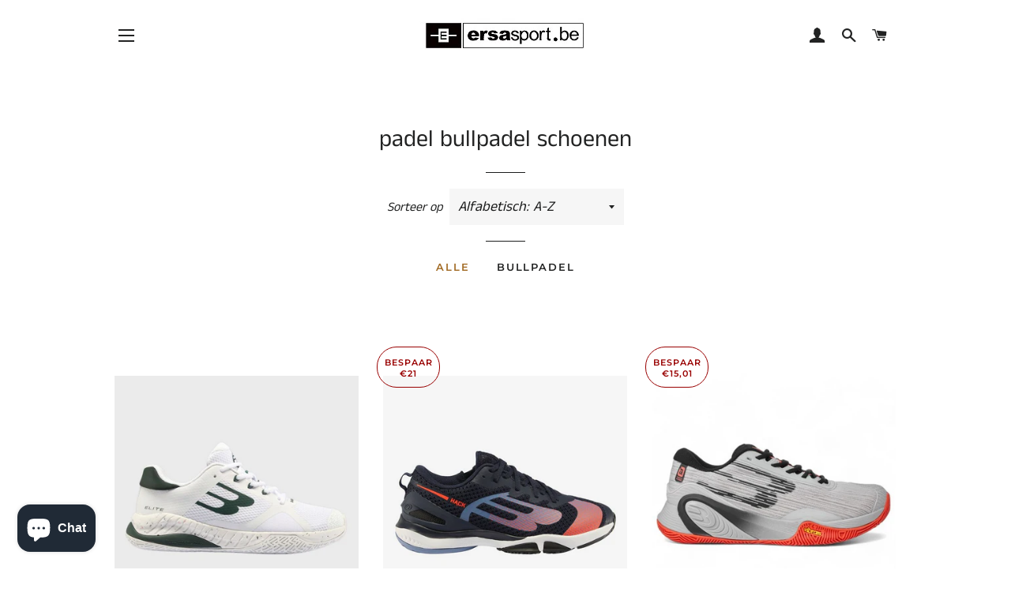

--- FILE ---
content_type: text/html; charset=utf-8
request_url: https://ersasport.be/collections/padel-bullpadel-schoenen-1
body_size: 35398
content:
<!doctype html>
<html class="no-js" lang="nl">
<head>

  <!-- Basic page needs ================================================== -->
  <meta charset="utf-8">
  <meta http-equiv="X-UA-Compatible" content="IE=edge,chrome=1">

  
    <link rel="shortcut icon" href="//ersasport.be/cdn/shop/files/ersa_logo_klein_32x32.jpg?v=1614781099" type="image/png" />
  

  <!-- Title and description ================================================== -->
  <title>
  padel bullpadel schoenen &ndash; ERSA Sport
  </title>

  

  <!-- Helpers ================================================== -->
  <!-- /snippets/social-meta-tags.liquid -->




<meta property="og:site_name" content="ERSA Sport">
<meta property="og:url" content="https://ersasport.be/collections/padel-bullpadel-schoenen-1">
<meta property="og:title" content="padel bullpadel schoenen">
<meta property="og:type" content="product.group">
<meta property="og:description" content="ERSA Sport">

<meta property="og:image" content="http://ersasport.be/cdn/shop/files/ersa_logo_klein_1200x1200.jpg?v=1614781099">
<meta property="og:image:secure_url" content="https://ersasport.be/cdn/shop/files/ersa_logo_klein_1200x1200.jpg?v=1614781099">


<meta name="twitter:card" content="summary_large_image">
<meta name="twitter:title" content="padel bullpadel schoenen">
<meta name="twitter:description" content="ERSA Sport">

  <link rel="canonical" href="https://ersasport.be/collections/padel-bullpadel-schoenen-1">
  <meta name="viewport" content="width=device-width,initial-scale=1,shrink-to-fit=no">
  <meta name="theme-color" content="#1c1d1d">

  <!-- CSS ================================================== -->
  <link href="//ersasport.be/cdn/shop/t/3/assets/timber.scss.css?v=71857270430945983641759259930" rel="stylesheet" type="text/css" media="all" />
  <link href="//ersasport.be/cdn/shop/t/3/assets/theme.scss.css?v=64296860233487758681759259928" rel="stylesheet" type="text/css" media="all" />

  <!-- Sections ================================================== -->
  <script>
    window.theme = window.theme || {};
    theme.strings = {
      zoomClose: "Sluiten (esc)",
      zoomPrev: "Vorige (pijltoets links)",
      zoomNext: "Volgende (pijltoets rechts)",
      moneyFormat: "€{{amount_with_comma_separator}}",
      addressError: "Fout bij het opzoeken van dat adres",
      addressNoResults: "Geen resultaten voor dat adres",
      addressQueryLimit: "U hebt de gebruikslimiet van de Google API overschreden. Overweeg een upgrade naar een \u003ca href=\"https:\/\/developers.google.com\/maps\/premium\/usage-limits\"\u003ePremium-pakket\u003c\/a\u003e.",
      authError: "Er is een probleem opgetreden bij het verifiëren van uw Google Maps-account.",
      cartEmpty: "Uw winkelwagen is leeg.",
      cartCookie: "Schakel cookies in om de winkelwagen te gebruiken",
      cartSavings: "U bespaart [savings]"
    };
    theme.settings = {
      cartType: "page",
      gridType: "collage"
    };
  </script>

  <script src="//ersasport.be/cdn/shop/t/3/assets/jquery-2.2.3.min.js?v=58211863146907186831602833759" type="text/javascript"></script>

  <script src="//ersasport.be/cdn/shop/t/3/assets/lazysizes.min.js?v=37531750901115495291602833760" async="async"></script>

  <script src="//ersasport.be/cdn/shop/t/3/assets/theme.js?v=35758041762444234641622976828" defer="defer"></script>

  <!-- Header hook for plugins ================================================== -->
  <script>window.performance && window.performance.mark && window.performance.mark('shopify.content_for_header.start');</script><meta id="shopify-digital-wallet" name="shopify-digital-wallet" content="/7612956735/digital_wallets/dialog">
<meta name="shopify-checkout-api-token" content="ef3130ffddb814ba0d34fae363602d29">
<meta id="in-context-paypal-metadata" data-shop-id="7612956735" data-venmo-supported="false" data-environment="production" data-locale="nl_NL" data-paypal-v4="true" data-currency="EUR">
<link rel="alternate" type="application/atom+xml" title="Feed" href="/collections/padel-bullpadel-schoenen-1.atom" />
<link rel="next" href="/collections/padel-bullpadel-schoenen-1?page=2">
<link rel="alternate" type="application/json+oembed" href="https://ersasport.be/collections/padel-bullpadel-schoenen-1.oembed">
<script async="async" src="/checkouts/internal/preloads.js?locale=nl-BE"></script>
<link rel="preconnect" href="https://shop.app" crossorigin="anonymous">
<script async="async" src="https://shop.app/checkouts/internal/preloads.js?locale=nl-BE&shop_id=7612956735" crossorigin="anonymous"></script>
<script id="apple-pay-shop-capabilities" type="application/json">{"shopId":7612956735,"countryCode":"BE","currencyCode":"EUR","merchantCapabilities":["supports3DS"],"merchantId":"gid:\/\/shopify\/Shop\/7612956735","merchantName":"ERSA Sport","requiredBillingContactFields":["postalAddress","email","phone"],"requiredShippingContactFields":["postalAddress","email","phone"],"shippingType":"shipping","supportedNetworks":["visa","maestro","masterCard","amex"],"total":{"type":"pending","label":"ERSA Sport","amount":"1.00"},"shopifyPaymentsEnabled":true,"supportsSubscriptions":true}</script>
<script id="shopify-features" type="application/json">{"accessToken":"ef3130ffddb814ba0d34fae363602d29","betas":["rich-media-storefront-analytics"],"domain":"ersasport.be","predictiveSearch":true,"shopId":7612956735,"locale":"nl"}</script>
<script>var Shopify = Shopify || {};
Shopify.shop = "demowebshop5.myshopify.com";
Shopify.locale = "nl";
Shopify.currency = {"active":"EUR","rate":"1.0"};
Shopify.country = "BE";
Shopify.theme = {"name":"TEST APP _ KOPIE THEMA","id":83247759423,"schema_name":"Brooklyn","schema_version":"12.0.1","theme_store_id":730,"role":"main"};
Shopify.theme.handle = "null";
Shopify.theme.style = {"id":null,"handle":null};
Shopify.cdnHost = "ersasport.be/cdn";
Shopify.routes = Shopify.routes || {};
Shopify.routes.root = "/";</script>
<script type="module">!function(o){(o.Shopify=o.Shopify||{}).modules=!0}(window);</script>
<script>!function(o){function n(){var o=[];function n(){o.push(Array.prototype.slice.apply(arguments))}return n.q=o,n}var t=o.Shopify=o.Shopify||{};t.loadFeatures=n(),t.autoloadFeatures=n()}(window);</script>
<script>
  window.ShopifyPay = window.ShopifyPay || {};
  window.ShopifyPay.apiHost = "shop.app\/pay";
  window.ShopifyPay.redirectState = null;
</script>
<script id="shop-js-analytics" type="application/json">{"pageType":"collection"}</script>
<script defer="defer" async type="module" src="//ersasport.be/cdn/shopifycloud/shop-js/modules/v2/client.init-shop-cart-sync_CwGft62q.nl.esm.js"></script>
<script defer="defer" async type="module" src="//ersasport.be/cdn/shopifycloud/shop-js/modules/v2/chunk.common_BAeYDmFP.esm.js"></script>
<script defer="defer" async type="module" src="//ersasport.be/cdn/shopifycloud/shop-js/modules/v2/chunk.modal_B9qqLDBC.esm.js"></script>
<script type="module">
  await import("//ersasport.be/cdn/shopifycloud/shop-js/modules/v2/client.init-shop-cart-sync_CwGft62q.nl.esm.js");
await import("//ersasport.be/cdn/shopifycloud/shop-js/modules/v2/chunk.common_BAeYDmFP.esm.js");
await import("//ersasport.be/cdn/shopifycloud/shop-js/modules/v2/chunk.modal_B9qqLDBC.esm.js");

  window.Shopify.SignInWithShop?.initShopCartSync?.({"fedCMEnabled":true,"windoidEnabled":true});

</script>
<script>
  window.Shopify = window.Shopify || {};
  if (!window.Shopify.featureAssets) window.Shopify.featureAssets = {};
  window.Shopify.featureAssets['shop-js'] = {"shop-cart-sync":["modules/v2/client.shop-cart-sync_DYxNzuQz.nl.esm.js","modules/v2/chunk.common_BAeYDmFP.esm.js","modules/v2/chunk.modal_B9qqLDBC.esm.js"],"init-fed-cm":["modules/v2/client.init-fed-cm_CjDsDcAw.nl.esm.js","modules/v2/chunk.common_BAeYDmFP.esm.js","modules/v2/chunk.modal_B9qqLDBC.esm.js"],"shop-cash-offers":["modules/v2/client.shop-cash-offers_ClkbB2SN.nl.esm.js","modules/v2/chunk.common_BAeYDmFP.esm.js","modules/v2/chunk.modal_B9qqLDBC.esm.js"],"shop-login-button":["modules/v2/client.shop-login-button_WLp3fA_k.nl.esm.js","modules/v2/chunk.common_BAeYDmFP.esm.js","modules/v2/chunk.modal_B9qqLDBC.esm.js"],"pay-button":["modules/v2/client.pay-button_CMzcDx7A.nl.esm.js","modules/v2/chunk.common_BAeYDmFP.esm.js","modules/v2/chunk.modal_B9qqLDBC.esm.js"],"shop-button":["modules/v2/client.shop-button_C5HrfeZa.nl.esm.js","modules/v2/chunk.common_BAeYDmFP.esm.js","modules/v2/chunk.modal_B9qqLDBC.esm.js"],"avatar":["modules/v2/client.avatar_BTnouDA3.nl.esm.js"],"init-windoid":["modules/v2/client.init-windoid_BPUgzmVN.nl.esm.js","modules/v2/chunk.common_BAeYDmFP.esm.js","modules/v2/chunk.modal_B9qqLDBC.esm.js"],"init-shop-for-new-customer-accounts":["modules/v2/client.init-shop-for-new-customer-accounts_C_53TFWp.nl.esm.js","modules/v2/client.shop-login-button_WLp3fA_k.nl.esm.js","modules/v2/chunk.common_BAeYDmFP.esm.js","modules/v2/chunk.modal_B9qqLDBC.esm.js"],"init-shop-email-lookup-coordinator":["modules/v2/client.init-shop-email-lookup-coordinator_BuZJWlrC.nl.esm.js","modules/v2/chunk.common_BAeYDmFP.esm.js","modules/v2/chunk.modal_B9qqLDBC.esm.js"],"init-shop-cart-sync":["modules/v2/client.init-shop-cart-sync_CwGft62q.nl.esm.js","modules/v2/chunk.common_BAeYDmFP.esm.js","modules/v2/chunk.modal_B9qqLDBC.esm.js"],"shop-toast-manager":["modules/v2/client.shop-toast-manager_3XRE_uEZ.nl.esm.js","modules/v2/chunk.common_BAeYDmFP.esm.js","modules/v2/chunk.modal_B9qqLDBC.esm.js"],"init-customer-accounts":["modules/v2/client.init-customer-accounts_DmSKRkZb.nl.esm.js","modules/v2/client.shop-login-button_WLp3fA_k.nl.esm.js","modules/v2/chunk.common_BAeYDmFP.esm.js","modules/v2/chunk.modal_B9qqLDBC.esm.js"],"init-customer-accounts-sign-up":["modules/v2/client.init-customer-accounts-sign-up_CeYkBAph.nl.esm.js","modules/v2/client.shop-login-button_WLp3fA_k.nl.esm.js","modules/v2/chunk.common_BAeYDmFP.esm.js","modules/v2/chunk.modal_B9qqLDBC.esm.js"],"shop-follow-button":["modules/v2/client.shop-follow-button_EFIbvYjS.nl.esm.js","modules/v2/chunk.common_BAeYDmFP.esm.js","modules/v2/chunk.modal_B9qqLDBC.esm.js"],"checkout-modal":["modules/v2/client.checkout-modal_D8HUqXhX.nl.esm.js","modules/v2/chunk.common_BAeYDmFP.esm.js","modules/v2/chunk.modal_B9qqLDBC.esm.js"],"shop-login":["modules/v2/client.shop-login_BUSqPzuV.nl.esm.js","modules/v2/chunk.common_BAeYDmFP.esm.js","modules/v2/chunk.modal_B9qqLDBC.esm.js"],"lead-capture":["modules/v2/client.lead-capture_CFcRSnZi.nl.esm.js","modules/v2/chunk.common_BAeYDmFP.esm.js","modules/v2/chunk.modal_B9qqLDBC.esm.js"],"payment-terms":["modules/v2/client.payment-terms_DBKgFsWx.nl.esm.js","modules/v2/chunk.common_BAeYDmFP.esm.js","modules/v2/chunk.modal_B9qqLDBC.esm.js"]};
</script>
<script id="__st">var __st={"a":7612956735,"offset":3600,"reqid":"f47b3503-30e4-4e4d-bc39-53fe0a72b237-1769095069","pageurl":"ersasport.be\/collections\/padel-bullpadel-schoenen-1","u":"7aa48afd6bd3","p":"collection","rtyp":"collection","rid":168269676607};</script>
<script>window.ShopifyPaypalV4VisibilityTracking = true;</script>
<script id="captcha-bootstrap">!function(){'use strict';const t='contact',e='account',n='new_comment',o=[[t,t],['blogs',n],['comments',n],[t,'customer']],c=[[e,'customer_login'],[e,'guest_login'],[e,'recover_customer_password'],[e,'create_customer']],r=t=>t.map((([t,e])=>`form[action*='/${t}']:not([data-nocaptcha='true']) input[name='form_type'][value='${e}']`)).join(','),a=t=>()=>t?[...document.querySelectorAll(t)].map((t=>t.form)):[];function s(){const t=[...o],e=r(t);return a(e)}const i='password',u='form_key',d=['recaptcha-v3-token','g-recaptcha-response','h-captcha-response',i],f=()=>{try{return window.sessionStorage}catch{return}},m='__shopify_v',_=t=>t.elements[u];function p(t,e,n=!1){try{const o=window.sessionStorage,c=JSON.parse(o.getItem(e)),{data:r}=function(t){const{data:e,action:n}=t;return t[m]||n?{data:e,action:n}:{data:t,action:n}}(c);for(const[e,n]of Object.entries(r))t.elements[e]&&(t.elements[e].value=n);n&&o.removeItem(e)}catch(o){console.error('form repopulation failed',{error:o})}}const l='form_type',E='cptcha';function T(t){t.dataset[E]=!0}const w=window,h=w.document,L='Shopify',v='ce_forms',y='captcha';let A=!1;((t,e)=>{const n=(g='f06e6c50-85a8-45c8-87d0-21a2b65856fe',I='https://cdn.shopify.com/shopifycloud/storefront-forms-hcaptcha/ce_storefront_forms_captcha_hcaptcha.v1.5.2.iife.js',D={infoText:'Beschermd door hCaptcha',privacyText:'Privacy',termsText:'Voorwaarden'},(t,e,n)=>{const o=w[L][v],c=o.bindForm;if(c)return c(t,g,e,D).then(n);var r;o.q.push([[t,g,e,D],n]),r=I,A||(h.body.append(Object.assign(h.createElement('script'),{id:'captcha-provider',async:!0,src:r})),A=!0)});var g,I,D;w[L]=w[L]||{},w[L][v]=w[L][v]||{},w[L][v].q=[],w[L][y]=w[L][y]||{},w[L][y].protect=function(t,e){n(t,void 0,e),T(t)},Object.freeze(w[L][y]),function(t,e,n,w,h,L){const[v,y,A,g]=function(t,e,n){const i=e?o:[],u=t?c:[],d=[...i,...u],f=r(d),m=r(i),_=r(d.filter((([t,e])=>n.includes(e))));return[a(f),a(m),a(_),s()]}(w,h,L),I=t=>{const e=t.target;return e instanceof HTMLFormElement?e:e&&e.form},D=t=>v().includes(t);t.addEventListener('submit',(t=>{const e=I(t);if(!e)return;const n=D(e)&&!e.dataset.hcaptchaBound&&!e.dataset.recaptchaBound,o=_(e),c=g().includes(e)&&(!o||!o.value);(n||c)&&t.preventDefault(),c&&!n&&(function(t){try{if(!f())return;!function(t){const e=f();if(!e)return;const n=_(t);if(!n)return;const o=n.value;o&&e.removeItem(o)}(t);const e=Array.from(Array(32),(()=>Math.random().toString(36)[2])).join('');!function(t,e){_(t)||t.append(Object.assign(document.createElement('input'),{type:'hidden',name:u})),t.elements[u].value=e}(t,e),function(t,e){const n=f();if(!n)return;const o=[...t.querySelectorAll(`input[type='${i}']`)].map((({name:t})=>t)),c=[...d,...o],r={};for(const[a,s]of new FormData(t).entries())c.includes(a)||(r[a]=s);n.setItem(e,JSON.stringify({[m]:1,action:t.action,data:r}))}(t,e)}catch(e){console.error('failed to persist form',e)}}(e),e.submit())}));const S=(t,e)=>{t&&!t.dataset[E]&&(n(t,e.some((e=>e===t))),T(t))};for(const o of['focusin','change'])t.addEventListener(o,(t=>{const e=I(t);D(e)&&S(e,y())}));const B=e.get('form_key'),M=e.get(l),P=B&&M;t.addEventListener('DOMContentLoaded',(()=>{const t=y();if(P)for(const e of t)e.elements[l].value===M&&p(e,B);[...new Set([...A(),...v().filter((t=>'true'===t.dataset.shopifyCaptcha))])].forEach((e=>S(e,t)))}))}(h,new URLSearchParams(w.location.search),n,t,e,['guest_login'])})(!0,!0)}();</script>
<script integrity="sha256-4kQ18oKyAcykRKYeNunJcIwy7WH5gtpwJnB7kiuLZ1E=" data-source-attribution="shopify.loadfeatures" defer="defer" src="//ersasport.be/cdn/shopifycloud/storefront/assets/storefront/load_feature-a0a9edcb.js" crossorigin="anonymous"></script>
<script crossorigin="anonymous" defer="defer" src="//ersasport.be/cdn/shopifycloud/storefront/assets/shopify_pay/storefront-65b4c6d7.js?v=20250812"></script>
<script data-source-attribution="shopify.dynamic_checkout.dynamic.init">var Shopify=Shopify||{};Shopify.PaymentButton=Shopify.PaymentButton||{isStorefrontPortableWallets:!0,init:function(){window.Shopify.PaymentButton.init=function(){};var t=document.createElement("script");t.src="https://ersasport.be/cdn/shopifycloud/portable-wallets/latest/portable-wallets.nl.js",t.type="module",document.head.appendChild(t)}};
</script>
<script data-source-attribution="shopify.dynamic_checkout.buyer_consent">
  function portableWalletsHideBuyerConsent(e){var t=document.getElementById("shopify-buyer-consent"),n=document.getElementById("shopify-subscription-policy-button");t&&n&&(t.classList.add("hidden"),t.setAttribute("aria-hidden","true"),n.removeEventListener("click",e))}function portableWalletsShowBuyerConsent(e){var t=document.getElementById("shopify-buyer-consent"),n=document.getElementById("shopify-subscription-policy-button");t&&n&&(t.classList.remove("hidden"),t.removeAttribute("aria-hidden"),n.addEventListener("click",e))}window.Shopify?.PaymentButton&&(window.Shopify.PaymentButton.hideBuyerConsent=portableWalletsHideBuyerConsent,window.Shopify.PaymentButton.showBuyerConsent=portableWalletsShowBuyerConsent);
</script>
<script data-source-attribution="shopify.dynamic_checkout.cart.bootstrap">document.addEventListener("DOMContentLoaded",(function(){function t(){return document.querySelector("shopify-accelerated-checkout-cart, shopify-accelerated-checkout")}if(t())Shopify.PaymentButton.init();else{new MutationObserver((function(e,n){t()&&(Shopify.PaymentButton.init(),n.disconnect())})).observe(document.body,{childList:!0,subtree:!0})}}));
</script>
<link id="shopify-accelerated-checkout-styles" rel="stylesheet" media="screen" href="https://ersasport.be/cdn/shopifycloud/portable-wallets/latest/accelerated-checkout-backwards-compat.css" crossorigin="anonymous">
<style id="shopify-accelerated-checkout-cart">
        #shopify-buyer-consent {
  margin-top: 1em;
  display: inline-block;
  width: 100%;
}

#shopify-buyer-consent.hidden {
  display: none;
}

#shopify-subscription-policy-button {
  background: none;
  border: none;
  padding: 0;
  text-decoration: underline;
  font-size: inherit;
  cursor: pointer;
}

#shopify-subscription-policy-button::before {
  box-shadow: none;
}

      </style>

<script>window.performance && window.performance.mark && window.performance.mark('shopify.content_for_header.end');</script>

  <script src="//ersasport.be/cdn/shop/t/3/assets/modernizr.min.js?v=21391054748206432451602833760" type="text/javascript"></script>

  
  


<style>
    .iti {
        position: relative;
        display: inline-block;
    }
    .iti * {
        box-sizing: border-box;
        -moz-box-sizing: border-box;
    }
    .iti__hide {
        display: none;
    }
    .iti__v-hide {
        visibility: hidden;
    }
    .iti input,
    .iti input[type="tel"],
    .iti input[type="text"] {
        position: relative;
        z-index: 0;
        margin-top: 0 !important;
        margin-bottom: 0 !important;
        padding-right: 36px;
        margin-right: 0;
    }
    .iti__flag-container {
        position: absolute;
        top: 0;
        bottom: 0;
        right: 0;
        padding: 1px;
    }
    .iti__selected-flag {
        z-index: 1;
        position: relative;
        display: flex;
        align-items: center;
        height: 100%;
        padding: 0 6px 0 8px;
    }
    .iti__arrow {
        margin-left: 6px;
        width: 0;
        height: 0;
        border-left: 3px solid transparent;
        border-right: 3px solid transparent;
        border-top: 4px solid #555;
    }
    .iti__arrow--up {
        border-top: none;
        border-bottom: 4px solid #555;
    }
    .iti__country-list {
        position: absolute;
        z-index: 2;
        list-style: none;
        text-align: left;
        padding: 0;
        margin: 0 0 0 -1px;
        box-shadow: 1px 1px 4px rgba(0, 0, 0, 0.2);
        background-color: #fff;
        border: 1px solid #ccc;
        white-space: nowrap;
        max-height: 200px;
        overflow-y: scroll;
        -webkit-overflow-scrolling: touch;
    }
    .iti__country-list--dropup {
        bottom: 100%;
        margin-bottom: -1px;
    }
    @media (max-width: 500px) {
        .iti__country-list {
            white-space: normal;
        }
    }
    .iti__flag-box {
        display: inline-block;
        width: 20px;
    }
    .iti__divider {
        padding-bottom: 5px;
        margin-bottom: 5px;
        border-bottom: 1px solid #ccc;
    }
    .iti__country {
        padding: 5px 10px;
        outline: 0;
    }
    .iti__dial-code {
        color: #999;
    }
    .iti__country.iti__highlight {
        background-color: rgba(0, 0, 0, 0.05);
    }
    .iti__country-name,
    .iti__dial-code,
    .iti__flag-box {
        vertical-align: middle;
    }
    .iti__country-name,
    .iti__flag-box {
        margin-right: 6px;
    }
    .iti--allow-dropdown input,
    .iti--allow-dropdown input[type="tel"],
    .iti--allow-dropdown input[type="text"],
    .iti--separate-dial-code input,
    .iti--separate-dial-code input[type="tel"],
    .iti--separate-dial-code input[type="text"] {
        padding-right: 6px;
        padding-left: 52px;
        margin-left: 0;
    }
    .iti--allow-dropdown .iti__flag-container,
    .iti--separate-dial-code .iti__flag-container {
        right: auto;
        left: 0;
    }
    .iti--allow-dropdown .iti__flag-container:hover {
        cursor: pointer;
    }
    .iti--allow-dropdown .iti__flag-container:hover .iti__selected-flag {
        background-color: rgba(0, 0, 0, 0.05);
    }
    .iti--allow-dropdown input[disabled] + .iti__flag-container:hover,
    .iti--allow-dropdown input[readonly] + .iti__flag-container:hover {
        cursor: default;
    }
    .iti--allow-dropdown input[disabled] + .iti__flag-container:hover .iti__selected-flag,
    .iti--allow-dropdown input[readonly] + .iti__flag-container:hover .iti__selected-flag {
        background-color: transparent;
    }
    .iti--separate-dial-code .iti__selected-flag {
        background-color: rgba(0, 0, 0, 0.05);
    }
    .iti--separate-dial-code .iti__selected-dial-code {
        margin-left: 6px;
    }
    .iti--container {
        position: absolute;
        top: -1000px;
        left: -1000px;
        z-index: 1060;
        padding: 1px;
    }
    .iti--container:hover {
        cursor: pointer;
    }
    .iti-mobile .iti--container {
        top: 30px;
        bottom: 30px;
        left: 30px;
        right: 30px;
        position: fixed;
    }
    .iti-mobile .iti__country-list {
        max-height: 100%;
        width: 100%;
    }
    .iti-mobile .iti__country {
        padding: 10px 10px;
        line-height: 1.5em;
    }
    .iti__flag {
        width: 20px;
    }
    .iti__flag.iti__be {
        width: 18px;
    }
    .iti__flag.iti__ch {
        width: 15px;
    }
    .iti__flag.iti__mc {
        width: 19px;
    }
    .iti__flag.iti__ne {
        width: 18px;
    }
    .iti__flag.iti__np {
        width: 13px;
    }
    .iti__flag.iti__va {
        width: 15px;
    }
    @media (-webkit-min-device-pixel-ratio: 2), (min-resolution: 192dpi) {
        .iti__flag {
            background-size: 5652px 15px;
        }
    }
    .iti__flag.iti__ac {
        height: 10px;
        background-position: 0 0;
    }
    .iti__flag.iti__ad {
        height: 14px;
        background-position: -22px 0;
    }
    .iti__flag.iti__ae {
        height: 10px;
        background-position: -44px 0;
    }
    .iti__flag.iti__af {
        height: 14px;
        background-position: -66px 0;
    }
    .iti__flag.iti__ag {
        height: 14px;
        background-position: -88px 0;
    }
    .iti__flag.iti__ai {
        height: 10px;
        background-position: -110px 0;
    }
    .iti__flag.iti__al {
        height: 15px;
        background-position: -132px 0;
    }
    .iti__flag.iti__am {
        height: 10px;
        background-position: -154px 0;
    }
    .iti__flag.iti__ao {
        height: 14px;
        background-position: -176px 0;
    }
    .iti__flag.iti__aq {
        height: 14px;
        background-position: -198px 0;
    }
    .iti__flag.iti__ar {
        height: 13px;
        background-position: -220px 0;
    }
    .iti__flag.iti__as {
        height: 10px;
        background-position: -242px 0;
    }
    .iti__flag.iti__at {
        height: 14px;
        background-position: -264px 0;
    }
    .iti__flag.iti__au {
        height: 10px;
        background-position: -286px 0;
    }
    .iti__flag.iti__aw {
        height: 14px;
        background-position: -308px 0;
    }
    .iti__flag.iti__ax {
        height: 13px;
        background-position: -330px 0;
    }
    .iti__flag.iti__az {
        height: 10px;
        background-position: -352px 0;
    }
    .iti__flag.iti__ba {
        height: 10px;
        background-position: -374px 0;
    }
    .iti__flag.iti__bb {
        height: 14px;
        background-position: -396px 0;
    }
    .iti__flag.iti__bd {
        height: 12px;
        background-position: -418px 0;
    }
    .iti__flag.iti__be {
        height: 15px;
        background-position: -440px 0;
    }
    .iti__flag.iti__bf {
        height: 14px;
        background-position: -460px 0;
    }
    .iti__flag.iti__bg {
        height: 12px;
        background-position: -482px 0;
    }
    .iti__flag.iti__bh {
        height: 12px;
        background-position: -504px 0;
    }
    .iti__flag.iti__bi {
        height: 12px;
        background-position: -526px 0;
    }
    .iti__flag.iti__bj {
        height: 14px;
        background-position: -548px 0;
    }
    .iti__flag.iti__bl {
        height: 14px;
        background-position: -570px 0;
    }
    .iti__flag.iti__bm {
        height: 10px;
        background-position: -592px 0;
    }
    .iti__flag.iti__bn {
        height: 10px;
        background-position: -614px 0;
    }
    .iti__flag.iti__bo {
        height: 14px;
        background-position: -636px 0;
    }
    .iti__flag.iti__bq {
        height: 14px;
        background-position: -658px 0;
    }
    .iti__flag.iti__br {
        height: 14px;
        background-position: -680px 0;
    }
    .iti__flag.iti__bs {
        height: 10px;
        background-position: -702px 0;
    }
    .iti__flag.iti__bt {
        height: 14px;
        background-position: -724px 0;
    }
    .iti__flag.iti__bv {
        height: 15px;
        background-position: -746px 0;
    }
    .iti__flag.iti__bw {
        height: 14px;
        background-position: -768px 0;
    }
    .iti__flag.iti__by {
        height: 10px;
        background-position: -790px 0;
    }
    .iti__flag.iti__bz {
        height: 14px;
        background-position: -812px 0;
    }
    .iti__flag.iti__ca {
        height: 10px;
        background-position: -834px 0;
    }
    .iti__flag.iti__cc {
        height: 10px;
        background-position: -856px 0;
    }
    .iti__flag.iti__cd {
        height: 15px;
        background-position: -878px 0;
    }
    .iti__flag.iti__cf {
        height: 14px;
        background-position: -900px 0;
    }
    .iti__flag.iti__cg {
        height: 14px;
        background-position: -922px 0;
    }
    .iti__flag.iti__ch {
        height: 15px;
        background-position: -944px 0;
    }
    .iti__flag.iti__ci {
        height: 14px;
        background-position: -961px 0;
    }
    .iti__flag.iti__ck {
        height: 10px;
        background-position: -983px 0;
    }
    .iti__flag.iti__cl {
        height: 14px;
        background-position: -1005px 0;
    }
    .iti__flag.iti__cm {
        height: 14px;
        background-position: -1027px 0;
    }
    .iti__flag.iti__cn {
        height: 14px;
        background-position: -1049px 0;
    }
    .iti__flag.iti__co {
        height: 14px;
        background-position: -1071px 0;
    }
    .iti__flag.iti__cp {
        height: 14px;
        background-position: -1093px 0;
    }
    .iti__flag.iti__cr {
        height: 12px;
        background-position: -1115px 0;
    }
    .iti__flag.iti__cu {
        height: 10px;
        background-position: -1137px 0;
    }
    .iti__flag.iti__cv {
        height: 12px;
        background-position: -1159px 0;
    }
    .iti__flag.iti__cw {
        height: 14px;
        background-position: -1181px 0;
    }
    .iti__flag.iti__cx {
        height: 10px;
        background-position: -1203px 0;
    }
    .iti__flag.iti__cy {
        height: 14px;
        background-position: -1225px 0;
    }
    .iti__flag.iti__cz {
        height: 14px;
        background-position: -1247px 0;
    }
    .iti__flag.iti__de {
        height: 12px;
        background-position: -1269px 0;
    }
    .iti__flag.iti__dg {
        height: 10px;
        background-position: -1291px 0;
    }
    .iti__flag.iti__dj {
        height: 14px;
        background-position: -1313px 0;
    }
    .iti__flag.iti__dk {
        height: 15px;
        background-position: -1335px 0;
    }
    .iti__flag.iti__dm {
        height: 10px;
        background-position: -1357px 0;
    }
    .iti__flag.iti__do {
        height: 14px;
        background-position: -1379px 0;
    }
    .iti__flag.iti__dz {
        height: 14px;
        background-position: -1401px 0;
    }
    .iti__flag.iti__ea {
        height: 14px;
        background-position: -1423px 0;
    }
    .iti__flag.iti__ec {
        height: 14px;
        background-position: -1445px 0;
    }
    .iti__flag.iti__ee {
        height: 13px;
        background-position: -1467px 0;
    }
    .iti__flag.iti__eg {
        height: 14px;
        background-position: -1489px 0;
    }
    .iti__flag.iti__eh {
        height: 10px;
        background-position: -1511px 0;
    }
    .iti__flag.iti__er {
        height: 10px;
        background-position: -1533px 0;
    }
    .iti__flag.iti__es {
        height: 14px;
        background-position: -1555px 0;
    }
    .iti__flag.iti__et {
        height: 10px;
        background-position: -1577px 0;
    }
    .iti__flag.iti__eu {
        height: 14px;
        background-position: -1599px 0;
    }
    .iti__flag.iti__fi {
        height: 12px;
        background-position: -1621px 0;
    }
    .iti__flag.iti__fj {
        height: 10px;
        background-position: -1643px 0;
    }
    .iti__flag.iti__fk {
        height: 10px;
        background-position: -1665px 0;
    }
    .iti__flag.iti__fm {
        height: 11px;
        background-position: -1687px 0;
    }
    .iti__flag.iti__fo {
        height: 15px;
        background-position: -1709px 0;
    }
    .iti__flag.iti__fr {
        height: 14px;
        background-position: -1731px 0;
    }
    .iti__flag.iti__ga {
        height: 15px;
        background-position: -1753px 0;
    }
    .iti__flag.iti__gb {
        height: 10px;
        background-position: -1775px 0;
    }
    .iti__flag.iti__gd {
        height: 12px;
        background-position: -1797px 0;
    }
    .iti__flag.iti__ge {
        height: 14px;
        background-position: -1819px 0;
    }
    .iti__flag.iti__gf {
        height: 14px;
        background-position: -1841px 0;
    }
    .iti__flag.iti__gg {
        height: 14px;
        background-position: -1863px 0;
    }
    .iti__flag.iti__gh {
        height: 14px;
        background-position: -1885px 0;
    }
    .iti__flag.iti__gi {
        height: 10px;
        background-position: -1907px 0;
    }
    .iti__flag.iti__gl {
        height: 14px;
        background-position: -1929px 0;
    }
    .iti__flag.iti__gm {
        height: 14px;
        background-position: -1951px 0;
    }
    .iti__flag.iti__gn {
        height: 14px;
        background-position: -1973px 0;
    }
    .iti__flag.iti__gp {
        height: 14px;
        background-position: -1995px 0;
    }
    .iti__flag.iti__gq {
        height: 14px;
        background-position: -2017px 0;
    }
    .iti__flag.iti__gr {
        height: 14px;
        background-position: -2039px 0;
    }
    .iti__flag.iti__gs {
        height: 10px;
        background-position: -2061px 0;
    }
    .iti__flag.iti__gt {
        height: 13px;
        background-position: -2083px 0;
    }
    .iti__flag.iti__gu {
        height: 11px;
        background-position: -2105px 0;
    }
    .iti__flag.iti__gw {
        height: 10px;
        background-position: -2127px 0;
    }
    .iti__flag.iti__gy {
        height: 12px;
        background-position: -2149px 0;
    }
    .iti__flag.iti__hk {
        height: 14px;
        background-position: -2171px 0;
    }
    .iti__flag.iti__hm {
        height: 10px;
        background-position: -2193px 0;
    }
    .iti__flag.iti__hn {
        height: 10px;
        background-position: -2215px 0;
    }
    .iti__flag.iti__hr {
        height: 10px;
        background-position: -2237px 0;
    }
    .iti__flag.iti__ht {
        height: 12px;
        background-position: -2259px 0;
    }
    .iti__flag.iti__hu {
        height: 10px;
        background-position: -2281px 0;
    }
    .iti__flag.iti__ic {
        height: 14px;
        background-position: -2303px 0;
    }
    .iti__flag.iti__id {
        height: 14px;
        background-position: -2325px 0;
    }
    .iti__flag.iti__ie {
        height: 10px;
        background-position: -2347px 0;
    }
    .iti__flag.iti__il {
        height: 15px;
        background-position: -2369px 0;
    }
    .iti__flag.iti__im {
        height: 10px;
        background-position: -2391px 0;
    }
    .iti__flag.iti__in {
        height: 14px;
        background-position: -2413px 0;
    }
    .iti__flag.iti__io {
        height: 10px;
        background-position: -2435px 0;
    }
    .iti__flag.iti__iq {
        height: 14px;
        background-position: -2457px 0;
    }
    .iti__flag.iti__ir {
        height: 12px;
        background-position: -2479px 0;
    }
    .iti__flag.iti__is {
        height: 15px;
        background-position: -2501px 0;
    }
    .iti__flag.iti__it {
        height: 14px;
        background-position: -2523px 0;
    }
    .iti__flag.iti__je {
        height: 12px;
        background-position: -2545px 0;
    }
    .iti__flag.iti__jm {
        height: 10px;
        background-position: -2567px 0;
    }
    .iti__flag.iti__jo {
        height: 10px;
        background-position: -2589px 0;
    }
    .iti__flag.iti__jp {
        height: 14px;
        background-position: -2611px 0;
    }
    .iti__flag.iti__ke {
        height: 14px;
        background-position: -2633px 0;
    }
    .iti__flag.iti__kg {
        height: 12px;
        background-position: -2655px 0;
    }
    .iti__flag.iti__kh {
        height: 13px;
        background-position: -2677px 0;
    }
    .iti__flag.iti__ki {
        height: 10px;
        background-position: -2699px 0;
    }
    .iti__flag.iti__km {
        height: 12px;
        background-position: -2721px 0;
    }
    .iti__flag.iti__kn {
        height: 14px;
        background-position: -2743px 0;
    }
    .iti__flag.iti__kp {
        height: 10px;
        background-position: -2765px 0;
    }
    .iti__flag.iti__kr {
        height: 14px;
        background-position: -2787px 0;
    }
    .iti__flag.iti__kw {
        height: 10px;
        background-position: -2809px 0;
    }
    .iti__flag.iti__ky {
        height: 10px;
        background-position: -2831px 0;
    }
    .iti__flag.iti__kz {
        height: 10px;
        background-position: -2853px 0;
    }
    .iti__flag.iti__la {
        height: 14px;
        background-position: -2875px 0;
    }
    .iti__flag.iti__lb {
        height: 14px;
        background-position: -2897px 0;
    }
    .iti__flag.iti__lc {
        height: 10px;
        background-position: -2919px 0;
    }
    .iti__flag.iti__li {
        height: 12px;
        background-position: -2941px 0;
    }
    .iti__flag.iti__lk {
        height: 10px;
        background-position: -2963px 0;
    }
    .iti__flag.iti__lr {
        height: 11px;
        background-position: -2985px 0;
    }
    .iti__flag.iti__ls {
        height: 14px;
        background-position: -3007px 0;
    }
    .iti__flag.iti__lt {
        height: 12px;
        background-position: -3029px 0;
    }
    .iti__flag.iti__lu {
        height: 12px;
        background-position: -3051px 0;
    }
    .iti__flag.iti__lv {
        height: 10px;
        background-position: -3073px 0;
    }
    .iti__flag.iti__ly {
        height: 10px;
        background-position: -3095px 0;
    }
    .iti__flag.iti__ma {
        height: 14px;
        background-position: -3117px 0;
    }
    .iti__flag.iti__mc {
        height: 15px;
        background-position: -3139px 0;
    }
    .iti__flag.iti__md {
        height: 10px;
        background-position: -3160px 0;
    }
    .iti__flag.iti__me {
        height: 10px;
        background-position: -3182px 0;
    }
    .iti__flag.iti__mf {
        height: 14px;
        background-position: -3204px 0;
    }
    .iti__flag.iti__mg {
        height: 14px;
        background-position: -3226px 0;
    }
    .iti__flag.iti__mh {
        height: 11px;
        background-position: -3248px 0;
    }
    .iti__flag.iti__mk {
        height: 10px;
        background-position: -3270px 0;
    }
    .iti__flag.iti__ml {
        height: 14px;
        background-position: -3292px 0;
    }
    .iti__flag.iti__mm {
        height: 14px;
        background-position: -3314px 0;
    }
    .iti__flag.iti__mn {
        height: 10px;
        background-position: -3336px 0;
    }
    .iti__flag.iti__mo {
        height: 14px;
        background-position: -3358px 0;
    }
    .iti__flag.iti__mp {
        height: 10px;
        background-position: -3380px 0;
    }
    .iti__flag.iti__mq {
        height: 14px;
        background-position: -3402px 0;
    }
    .iti__flag.iti__mr {
        height: 14px;
        background-position: -3424px 0;
    }
    .iti__flag.iti__ms {
        height: 10px;
        background-position: -3446px 0;
    }
    .iti__flag.iti__mt {
        height: 14px;
        background-position: -3468px 0;
    }
    .iti__flag.iti__mu {
        height: 14px;
        background-position: -3490px 0;
    }
    .iti__flag.iti__mv {
        height: 14px;
        background-position: -3512px 0;
    }
    .iti__flag.iti__mw {
        height: 14px;
        background-position: -3534px 0;
    }
    .iti__flag.iti__mx {
        height: 12px;
        background-position: -3556px 0;
    }
    .iti__flag.iti__my {
        height: 10px;
        background-position: -3578px 0;
    }
    .iti__flag.iti__mz {
        height: 14px;
        background-position: -3600px 0;
    }
    .iti__flag.iti__na {
        height: 14px;
        background-position: -3622px 0;
    }
    .iti__flag.iti__nc {
        height: 10px;
        background-position: -3644px 0;
    }
    .iti__flag.iti__ne {
        height: 15px;
        background-position: -3666px 0;
    }
    .iti__flag.iti__nf {
        height: 10px;
        background-position: -3686px 0;
    }
    .iti__flag.iti__ng {
        height: 10px;
        background-position: -3708px 0;
    }
    .iti__flag.iti__ni {
        height: 12px;
        background-position: -3730px 0;
    }
    .iti__flag.iti__nl {
        height: 14px;
        background-position: -3752px 0;
    }
    .iti__flag.iti__no {
        height: 15px;
        background-position: -3774px 0;
    }
    .iti__flag.iti__np {
        height: 15px;
        background-position: -3796px 0;
    }
    .iti__flag.iti__nr {
        height: 10px;
        background-position: -3811px 0;
    }
    .iti__flag.iti__nu {
        height: 10px;
        background-position: -3833px 0;
    }
    .iti__flag.iti__nz {
        height: 10px;
        background-position: -3855px 0;
    }
    .iti__flag.iti__om {
        height: 10px;
        background-position: -3877px 0;
    }
    .iti__flag.iti__pa {
        height: 14px;
        background-position: -3899px 0;
    }
    .iti__flag.iti__pe {
        height: 14px;
        background-position: -3921px 0;
    }
    .iti__flag.iti__pf {
        height: 14px;
        background-position: -3943px 0;
    }
    .iti__flag.iti__pg {
        height: 15px;
        background-position: -3965px 0;
    }
    .iti__flag.iti__ph {
        height: 10px;
        background-position: -3987px 0;
    }
    .iti__flag.iti__pk {
        height: 14px;
        background-position: -4009px 0;
    }
    .iti__flag.iti__pl {
        height: 13px;
        background-position: -4031px 0;
    }
    .iti__flag.iti__pm {
        height: 14px;
        background-position: -4053px 0;
    }
    .iti__flag.iti__pn {
        height: 10px;
        background-position: -4075px 0;
    }
    .iti__flag.iti__pr {
        height: 14px;
        background-position: -4097px 0;
    }
    .iti__flag.iti__ps {
        height: 10px;
        background-position: -4119px 0;
    }
    .iti__flag.iti__pt {
        height: 14px;
        background-position: -4141px 0;
    }
    .iti__flag.iti__pw {
        height: 13px;
        background-position: -4163px 0;
    }
    .iti__flag.iti__py {
        height: 11px;
        background-position: -4185px 0;
    }
    .iti__flag.iti__qa {
        height: 8px;
        background-position: -4207px 0;
    }
    .iti__flag.iti__re {
        height: 14px;
        background-position: -4229px 0;
    }
    .iti__flag.iti__ro {
        height: 14px;
        background-position: -4251px 0;
    }
    .iti__flag.iti__rs {
        height: 14px;
        background-position: -4273px 0;
    }
    .iti__flag.iti__ru {
        height: 14px;
        background-position: -4295px 0;
    }
    .iti__flag.iti__rw {
        height: 14px;
        background-position: -4317px 0;
    }
    .iti__flag.iti__sa {
        height: 14px;
        background-position: -4339px 0;
    }
    .iti__flag.iti__sb {
        height: 10px;
        background-position: -4361px 0;
    }
    .iti__flag.iti__sc {
        height: 10px;
        background-position: -4383px 0;
    }
    .iti__flag.iti__sd {
        height: 10px;
        background-position: -4405px 0;
    }
    .iti__flag.iti__se {
        height: 13px;
        background-position: -4427px 0;
    }
    .iti__flag.iti__sg {
        height: 14px;
        background-position: -4449px 0;
    }
    .iti__flag.iti__sh {
        height: 10px;
        background-position: -4471px 0;
    }
    .iti__flag.iti__si {
        height: 10px;
        background-position: -4493px 0;
    }
    .iti__flag.iti__sj {
        height: 15px;
        background-position: -4515px 0;
    }
    .iti__flag.iti__sk {
        height: 14px;
        background-position: -4537px 0;
    }
    .iti__flag.iti__sl {
        height: 14px;
        background-position: -4559px 0;
    }
    .iti__flag.iti__sm {
        height: 15px;
        background-position: -4581px 0;
    }
    .iti__flag.iti__sn {
        height: 14px;
        background-position: -4603px 0;
    }
    .iti__flag.iti__so {
        height: 14px;
        background-position: -4625px 0;
    }
    .iti__flag.iti__sr {
        height: 14px;
        background-position: -4647px 0;
    }
    .iti__flag.iti__ss {
        height: 10px;
        background-position: -4669px 0;
    }
    .iti__flag.iti__st {
        height: 10px;
        background-position: -4691px 0;
    }
    .iti__flag.iti__sv {
        height: 12px;
        background-position: -4713px 0;
    }
    .iti__flag.iti__sx {
        height: 14px;
        background-position: -4735px 0;
    }
    .iti__flag.iti__sy {
        height: 14px;
        background-position: -4757px 0;
    }
    .iti__flag.iti__sz {
        height: 14px;
        background-position: -4779px 0;
    }
    .iti__flag.iti__ta {
        height: 10px;
        background-position: -4801px 0;
    }
    .iti__flag.iti__tc {
        height: 10px;
        background-position: -4823px 0;
    }
    .iti__flag.iti__td {
        height: 14px;
        background-position: -4845px 0;
    }
    .iti__flag.iti__tf {
        height: 14px;
        background-position: -4867px 0;
    }
    .iti__flag.iti__tg {
        height: 13px;
        background-position: -4889px 0;
    }
    .iti__flag.iti__th {
        height: 14px;
        background-position: -4911px 0;
    }
    .iti__flag.iti__tj {
        height: 10px;
        background-position: -4933px 0;
    }
    .iti__flag.iti__tk {
        height: 10px;
        background-position: -4955px 0;
    }
    .iti__flag.iti__tl {
        height: 10px;
        background-position: -4977px 0;
    }
    .iti__flag.iti__tm {
        height: 14px;
        background-position: -4999px 0;
    }
    .iti__flag.iti__tn {
        height: 14px;
        background-position: -5021px 0;
    }
    .iti__flag.iti__to {
        height: 10px;
        background-position: -5043px 0;
    }
    .iti__flag.iti__tr {
        height: 14px;
        background-position: -5065px 0;
    }
    .iti__flag.iti__tt {
        height: 12px;
        background-position: -5087px 0;
    }
    .iti__flag.iti__tv {
        height: 10px;
        background-position: -5109px 0;
    }
    .iti__flag.iti__tw {
        height: 14px;
        background-position: -5131px 0;
    }
    .iti__flag.iti__tz {
        height: 14px;
        background-position: -5153px 0;
    }
    .iti__flag.iti__ua {
        height: 14px;
        background-position: -5175px 0;
    }
    .iti__flag.iti__ug {
        height: 14px;
        background-position: -5197px 0;
    }
    .iti__flag.iti__um {
        height: 11px;
        background-position: -5219px 0;
    }
    .iti__flag.iti__un {
        height: 14px;
        background-position: -5241px 0;
    }
    .iti__flag.iti__us {
        height: 11px;
        background-position: -5263px 0;
    }
    .iti__flag.iti__uy {
        height: 14px;
        background-position: -5285px 0;
    }
    .iti__flag.iti__uz {
        height: 10px;
        background-position: -5307px 0;
    }
    .iti__flag.iti__va {
        height: 15px;
        background-position: -5329px 0;
    }
    .iti__flag.iti__vc {
        height: 14px;
        background-position: -5346px 0;
    }
    .iti__flag.iti__ve {
        height: 14px;
        background-position: -5368px 0;
    }
    .iti__flag.iti__vg {
        height: 10px;
        background-position: -5390px 0;
    }
    .iti__flag.iti__vi {
        height: 14px;
        background-position: -5412px 0;
    }
    .iti__flag.iti__vn {
        height: 14px;
        background-position: -5434px 0;
    }
    .iti__flag.iti__vu {
        height: 12px;
        background-position: -5456px 0;
    }
    .iti__flag.iti__wf {
        height: 14px;
        background-position: -5478px 0;
    }
    .iti__flag.iti__ws {
        height: 10px;
        background-position: -5500px 0;
    }
    .iti__flag.iti__xk {
        height: 15px;
        background-position: -5522px 0;
    }
    .iti__flag.iti__ye {
        height: 14px;
        background-position: -5544px 0;
    }
    .iti__flag.iti__yt {
        height: 14px;
        background-position: -5566px 0;
    }
    .iti__flag.iti__za {
        height: 14px;
        background-position: -5588px 0;
    }
    .iti__flag.iti__zm {
        height: 14px;
        background-position: -5610px 0;
    }
    .iti__flag.iti__zw {
        height: 10px;
        background-position: -5632px 0;
    }
    .iti__flag {
        height: 15px;
        box-shadow: 0 0 1px 0 #888;
        background-image: url("https://cdnjs.cloudflare.com/ajax/libs/intl-tel-input/17.0.13/img/flags.png");
        background-repeat: no-repeat;
        background-color: #dbdbdb;
        background-position: 20px 0;
    }
    @media (-webkit-min-device-pixel-ratio: 2), (min-resolution: 192dpi) {
        .iti__flag {
            background-image: url("https://cdnjs.cloudflare.com/ajax/libs/intl-tel-input/17.0.13/img/flags.png");
        }
    }
    .iti__flag.iti__np {
        background-color: transparent;
    }
    .cart-property .property_name {
        font-weight: 400;
        padding-right: 0;
        min-width: auto;
        width: auto;
    }
    .input_file + label {
        cursor: pointer;
        padding: 3px 10px;
        width: auto;
        text-align: center;
        margin: 0;
        background: #f4f8fb;
        border: 1px solid #dbe1e8;
    }
    #error-msg,
    .hulkapps_with_discount {
        color: red;
    }
    .discount_error {
        border-color: red;
    }
    .edit_form input,
    .edit_form select,
    .edit_form textarea {
        min-height: 44px !important;
    }
    .hulkapps_summary {
        font-size: 14px;
        display: block;
        color: red;
    }
    .hulkapps-summary-line-discount-code {
        margin: 10px 0;
        display: block;
    }
    .actual_price {
        text-decoration: line-through;
    }
    input.error {
        border: 1px solid #ff7c7c;
    }
    #valid-msg {
        color: #00c900;
    }
    .edit_cart_option {
        margin-top: 10px !important;
        display: none;
    }
    .hulkapps_discount_hide {
        margin-top: 10px;
        display: flex !important;
        justify-content: flex-end;
    }
    .hulkapps_discount_code {
        width: auto !important;
        margin: 0 12px 0 0 !important;
    }
    .discount_code_box {
        display: none;
        margin-bottom: 10px;
        text-align: right;
    }
    @media screen and (max-width: 480px) {
        .hulkapps_discount_code {
            width: 100%;
        }
        .hulkapps_option_name,
        .hulkapps_option_value {
            display: block !important;
        }
        .hulkapp_close,
        .hulkapp_save {
            margin-bottom: 8px;
        }
    }
    @media screen and (max-width: 991px) {
        .hulkapps_option_name,
        .hulkapps_option_value {
            display: block !important;
            width: 100% !important;
            max-width: 100% !important;
        }
        .hulkapps_discount_button {
            height: 40px;
        }
    }
    body.body_fixed {
        overflow: hidden;
    }
    select.hulkapps_dd {
        padding-right: 30px !important;
    }
    .cb_render .hulkapps_option_value label {
        display: flex !important;
        align-items: center;
    }
    .dd_multi_render select {
        padding-right: 5px !important;
        min-height: 80px !important;
    }
    .hulkapps-tooltip {
        position: relative;
        display: inline-block;
        cursor: pointer;
        vertical-align: middle;
    }
    .hulkapps-tooltip img {
        display: block;
    }
    .hulkapps-tooltip .hulkapps-tooltip-inner {
        position: absolute;
        bottom: calc(100% + 5px);
        background: #000;
        left: -8px;
        color: #fff;
        box-shadow: 0 6px 30px rgba(0, 0, 0, 0.08);
        opacity: 0;
        visibility: hidden;
        transition: all ease-in-out 0.5s;
        border-radius: 5px;
        font-size: 13px;
        text-align: center;
        z-index: 999;
        white-space: nowrap;
        padding: 7px;
    }
    .hulkapps-tooltip:hover .hulkapps-tooltip-inner {
        opacity: 1;
        visibility: visible;
    }
    .hulkapps-tooltip .hulkapps-tooltip-inner:after {
        content: "";
        position: absolute;
        top: 100%;
        left: 11px;
        border-width: 5px;
        border-style: solid;
        border-color: #000 transparent transparent transparent;
    }
    .hulkapps-tooltip.bottom .hulkapps-tooltip-inner {
        bottom: auto;
        top: calc(100% + 5px);
        padding: 0;
    }
    .hulkapps-tooltip.bottom .hulkapps-tooltip-inner:after {
        bottom: 100%;
        top: auto;
        border-color: transparent transparent #000;
    }
    .hulkapps-tooltip .hulkapps-tooltip-inner.swatch-tooltip {
        left: 1px;
    }
    .hulkapps-tooltip .hulkapps-tooltip-inner.swatch-tooltip p {
        margin: 0 0 5px;
        color: #fff;
        white-space: normal;
    }
    .hulkapps-tooltip .hulkapps-tooltip-inner.swatch-tooltip img {
        max-width: 100%;
    }
    .hulkapps-tooltip .hulkapps-tooltip-inner.swatch-tooltip img.circle {
        border-radius: 50%;
    }
    .hulkapps-tooltip .hulkapps-tooltip-inner.multiswatch-tooltip {
        left: 1px;
    }
    .hulkapps-tooltip .hulkapps-tooltip-inner.multiswatch-tooltip p {
        margin: 0 0 5px;
        color: #fff;
        white-space: normal;
    }
    .hulkapps-tooltip .hulkapps-tooltip-inner.multiswatch-tooltip img {
        max-width: 100%;
    }
    .hulkapps-tooltip .hulkapps-tooltip-inner.multiswatch-tooltip img.circle {
        border-radius: 50%;
    }
    .hulkapp_save,
    .hulkapps_discount_button,
    button.hulkapp_close {
        cursor: pointer;
        border-radius: 2px;
        font-weight: 600;
        text-transform: none;
        letter-spacing: 0.08em;
        font-size: 14px;
        padding: 8px 15px;
    }
    .hulkapps-cart-original-total {
        display: block;
    }
    .discount-tag {
        background: #ebebeb;
        padding: 5px 10px;
        border-radius: 5px;
        display: inline-block;
        margin-right: 30px;
        color: #000;
    }
    .discount-tag .close-ajax-tag {
        position: relative;
        width: 15px;
        height: 15px;
        display: inline-block;
        margin-left: 5px;
        vertical-align: middle;
        cursor: pointer;
    }
    .discount-tag .close-ajax-tag:after,
    .discount-tag .close-ajax-tag:before {
        position: absolute;
        top: 50%;
        left: 50%;
        transform: translate(-50%, -50%) rotate(45deg);
        width: 2px;
        height: 10px;
        background-color: #3d3d3d;
    }
    .discount-tag .close-ajax-tag:before {
        width: 10px;
        height: 2px;
    }
    .hulkapps_discount_code {
        max-width: 50%;
        border-radius: 4px;
        border: 1px solid #b8b8b8;
        padding: 10px 16px;
    }
    .discount-tag {
        background: #ebebeb;
        padding: 5px 10px;
        border-radius: 5px;
        display: inline-block;
        margin-right: 30px;
    }
    .discount-tag .close-tag {
        position: relative;
        width: 15px;
        height: 15px;
        display: inline-block;
        margin-left: 5px;
        vertical-align: middle;
        cursor: pointer;
    }
    .discount-tag .close-tag:after,
    .discount-tag .close-tag:before {
        content: "";
        position: absolute;
        top: 50%;
        left: 50%;
        transform: translate(-50%, -50%) rotate(45deg);
        width: 2px;
        height: 10px;
        background-color: #3d3d3d;
    }
    .discount-tag .close-tag:before {
        width: 10px;
        height: 2px;
    }
    .after_discount_price {
        font-weight: 700;
    }
    .final-total {
        font-weight: 400;
        margin-right: 30px;
    }
    @media screen and (max-width: 991px) {
        body.body_fixed {
            position: fixed;
            top: 0;
            right: 0;
            left: 0;
            bottom: 0;
        }
    }
    @media only screen and (max-width: 749px) {
        .hulkapps_swatch_option {
            margin-bottom: 10px !important;
        }
    }
    @media (max-width: 767px) {
        #hulkapp_popupOverlay {
            padding-top: 10px !important;
        }
        .hulkapps_discount_code {
            width: 100% !important;
        }
    }
    .hulkapps-volumes {
        display: block;
        width: 100%;
    }
    .iti__flag {
        display: block !important;
    }
    [id^="hulkapps_custom_options"] .hide {
        display: none;
    }
    .hulkapps_option_value input[type="color"] {
        -webkit-appearance: none !important;
        border: none !important;
        height: 38px !important;
        width: 38px !important;
        border-radius: 25px !important;
        background: none !important;
    }
    .popup_render {
        margin-bottom: 0 !important;
        display: flex !important;
        align-items: center !important;
    }
    .popup_render .hulkapps_option_value {
        min-width: auto !important;
    }
    .popup_render a {
        text-decoration: underline !important;
        transition: all 0.3s !important;
        font-weight: normal !important;
    }
    .popup_render a:hover {
        color: #6e6e6e;
    }
    .cut-popup-icon {
        display: flex;
        align-items: center;
    }
    .cut-popup-icon-span {
        display: flex;
    }
    .des-detail {
        font-weight: normal;
    }
    #hulkapp_popupOverlay {
        z-index: 99999999 !important;
    }
    .dp_render .hulkapps_option_value {
        width: 72%;

    }
</style>
<script>
    
        window.hulkapps = {
        shop_slug: "demowebshop5",
        store_id: "demowebshop5.myshopify.com",
        money_format: "€{{amount_with_comma_separator}}",
        cart: null,
        product: null,
        product_collections: null,
        product_variants: null,
        is_volume_discount: null,
        is_product_option: true,
        product_id: null,
        page_type: null,
        po_url: "https://productoption.hulkapps.com",
        po_proxy_url: "https://ersasport.be",
        vd_url: "https://volumediscount.hulkapps.com",
        customer: null
    }
    window.is_hulkpo_installed=true
    window.hulkapps_v2_beta_js=true
    
    

    
    // alert("in snippet");
    // console.log(window.hulkapps);
</script>

<div class="edit_popup" style="display: none;">
  <form method="post" data-action="/cart/add" id="edit_cart_popup" class="edit_form" enctype="multipart/form-data">
  </form>
</div>
<script src='https://ha-product-option.nyc3.digitaloceanspaces.com/assets/api/v2/hulkcode.js?1769095070' defer='defer'></script><script>window.is_hulkpo_installed=true</script><script src="https://cdn.shopify.com/extensions/e8878072-2f6b-4e89-8082-94b04320908d/inbox-1254/assets/inbox-chat-loader.js" type="text/javascript" defer="defer"></script>
<link href="https://monorail-edge.shopifysvc.com" rel="dns-prefetch">
<script>(function(){if ("sendBeacon" in navigator && "performance" in window) {try {var session_token_from_headers = performance.getEntriesByType('navigation')[0].serverTiming.find(x => x.name == '_s').description;} catch {var session_token_from_headers = undefined;}var session_cookie_matches = document.cookie.match(/_shopify_s=([^;]*)/);var session_token_from_cookie = session_cookie_matches && session_cookie_matches.length === 2 ? session_cookie_matches[1] : "";var session_token = session_token_from_headers || session_token_from_cookie || "";function handle_abandonment_event(e) {var entries = performance.getEntries().filter(function(entry) {return /monorail-edge.shopifysvc.com/.test(entry.name);});if (!window.abandonment_tracked && entries.length === 0) {window.abandonment_tracked = true;var currentMs = Date.now();var navigation_start = performance.timing.navigationStart;var payload = {shop_id: 7612956735,url: window.location.href,navigation_start,duration: currentMs - navigation_start,session_token,page_type: "collection"};window.navigator.sendBeacon("https://monorail-edge.shopifysvc.com/v1/produce", JSON.stringify({schema_id: "online_store_buyer_site_abandonment/1.1",payload: payload,metadata: {event_created_at_ms: currentMs,event_sent_at_ms: currentMs}}));}}window.addEventListener('pagehide', handle_abandonment_event);}}());</script>
<script id="web-pixels-manager-setup">(function e(e,d,r,n,o){if(void 0===o&&(o={}),!Boolean(null===(a=null===(i=window.Shopify)||void 0===i?void 0:i.analytics)||void 0===a?void 0:a.replayQueue)){var i,a;window.Shopify=window.Shopify||{};var t=window.Shopify;t.analytics=t.analytics||{};var s=t.analytics;s.replayQueue=[],s.publish=function(e,d,r){return s.replayQueue.push([e,d,r]),!0};try{self.performance.mark("wpm:start")}catch(e){}var l=function(){var e={modern:/Edge?\/(1{2}[4-9]|1[2-9]\d|[2-9]\d{2}|\d{4,})\.\d+(\.\d+|)|Firefox\/(1{2}[4-9]|1[2-9]\d|[2-9]\d{2}|\d{4,})\.\d+(\.\d+|)|Chrom(ium|e)\/(9{2}|\d{3,})\.\d+(\.\d+|)|(Maci|X1{2}).+ Version\/(15\.\d+|(1[6-9]|[2-9]\d|\d{3,})\.\d+)([,.]\d+|)( \(\w+\)|)( Mobile\/\w+|) Safari\/|Chrome.+OPR\/(9{2}|\d{3,})\.\d+\.\d+|(CPU[ +]OS|iPhone[ +]OS|CPU[ +]iPhone|CPU IPhone OS|CPU iPad OS)[ +]+(15[._]\d+|(1[6-9]|[2-9]\d|\d{3,})[._]\d+)([._]\d+|)|Android:?[ /-](13[3-9]|1[4-9]\d|[2-9]\d{2}|\d{4,})(\.\d+|)(\.\d+|)|Android.+Firefox\/(13[5-9]|1[4-9]\d|[2-9]\d{2}|\d{4,})\.\d+(\.\d+|)|Android.+Chrom(ium|e)\/(13[3-9]|1[4-9]\d|[2-9]\d{2}|\d{4,})\.\d+(\.\d+|)|SamsungBrowser\/([2-9]\d|\d{3,})\.\d+/,legacy:/Edge?\/(1[6-9]|[2-9]\d|\d{3,})\.\d+(\.\d+|)|Firefox\/(5[4-9]|[6-9]\d|\d{3,})\.\d+(\.\d+|)|Chrom(ium|e)\/(5[1-9]|[6-9]\d|\d{3,})\.\d+(\.\d+|)([\d.]+$|.*Safari\/(?![\d.]+ Edge\/[\d.]+$))|(Maci|X1{2}).+ Version\/(10\.\d+|(1[1-9]|[2-9]\d|\d{3,})\.\d+)([,.]\d+|)( \(\w+\)|)( Mobile\/\w+|) Safari\/|Chrome.+OPR\/(3[89]|[4-9]\d|\d{3,})\.\d+\.\d+|(CPU[ +]OS|iPhone[ +]OS|CPU[ +]iPhone|CPU IPhone OS|CPU iPad OS)[ +]+(10[._]\d+|(1[1-9]|[2-9]\d|\d{3,})[._]\d+)([._]\d+|)|Android:?[ /-](13[3-9]|1[4-9]\d|[2-9]\d{2}|\d{4,})(\.\d+|)(\.\d+|)|Mobile Safari.+OPR\/([89]\d|\d{3,})\.\d+\.\d+|Android.+Firefox\/(13[5-9]|1[4-9]\d|[2-9]\d{2}|\d{4,})\.\d+(\.\d+|)|Android.+Chrom(ium|e)\/(13[3-9]|1[4-9]\d|[2-9]\d{2}|\d{4,})\.\d+(\.\d+|)|Android.+(UC? ?Browser|UCWEB|U3)[ /]?(15\.([5-9]|\d{2,})|(1[6-9]|[2-9]\d|\d{3,})\.\d+)\.\d+|SamsungBrowser\/(5\.\d+|([6-9]|\d{2,})\.\d+)|Android.+MQ{2}Browser\/(14(\.(9|\d{2,})|)|(1[5-9]|[2-9]\d|\d{3,})(\.\d+|))(\.\d+|)|K[Aa][Ii]OS\/(3\.\d+|([4-9]|\d{2,})\.\d+)(\.\d+|)/},d=e.modern,r=e.legacy,n=navigator.userAgent;return n.match(d)?"modern":n.match(r)?"legacy":"unknown"}(),u="modern"===l?"modern":"legacy",c=(null!=n?n:{modern:"",legacy:""})[u],f=function(e){return[e.baseUrl,"/wpm","/b",e.hashVersion,"modern"===e.buildTarget?"m":"l",".js"].join("")}({baseUrl:d,hashVersion:r,buildTarget:u}),m=function(e){var d=e.version,r=e.bundleTarget,n=e.surface,o=e.pageUrl,i=e.monorailEndpoint;return{emit:function(e){var a=e.status,t=e.errorMsg,s=(new Date).getTime(),l=JSON.stringify({metadata:{event_sent_at_ms:s},events:[{schema_id:"web_pixels_manager_load/3.1",payload:{version:d,bundle_target:r,page_url:o,status:a,surface:n,error_msg:t},metadata:{event_created_at_ms:s}}]});if(!i)return console&&console.warn&&console.warn("[Web Pixels Manager] No Monorail endpoint provided, skipping logging."),!1;try{return self.navigator.sendBeacon.bind(self.navigator)(i,l)}catch(e){}var u=new XMLHttpRequest;try{return u.open("POST",i,!0),u.setRequestHeader("Content-Type","text/plain"),u.send(l),!0}catch(e){return console&&console.warn&&console.warn("[Web Pixels Manager] Got an unhandled error while logging to Monorail."),!1}}}}({version:r,bundleTarget:l,surface:e.surface,pageUrl:self.location.href,monorailEndpoint:e.monorailEndpoint});try{o.browserTarget=l,function(e){var d=e.src,r=e.async,n=void 0===r||r,o=e.onload,i=e.onerror,a=e.sri,t=e.scriptDataAttributes,s=void 0===t?{}:t,l=document.createElement("script"),u=document.querySelector("head"),c=document.querySelector("body");if(l.async=n,l.src=d,a&&(l.integrity=a,l.crossOrigin="anonymous"),s)for(var f in s)if(Object.prototype.hasOwnProperty.call(s,f))try{l.dataset[f]=s[f]}catch(e){}if(o&&l.addEventListener("load",o),i&&l.addEventListener("error",i),u)u.appendChild(l);else{if(!c)throw new Error("Did not find a head or body element to append the script");c.appendChild(l)}}({src:f,async:!0,onload:function(){if(!function(){var e,d;return Boolean(null===(d=null===(e=window.Shopify)||void 0===e?void 0:e.analytics)||void 0===d?void 0:d.initialized)}()){var d=window.webPixelsManager.init(e)||void 0;if(d){var r=window.Shopify.analytics;r.replayQueue.forEach((function(e){var r=e[0],n=e[1],o=e[2];d.publishCustomEvent(r,n,o)})),r.replayQueue=[],r.publish=d.publishCustomEvent,r.visitor=d.visitor,r.initialized=!0}}},onerror:function(){return m.emit({status:"failed",errorMsg:"".concat(f," has failed to load")})},sri:function(e){var d=/^sha384-[A-Za-z0-9+/=]+$/;return"string"==typeof e&&d.test(e)}(c)?c:"",scriptDataAttributes:o}),m.emit({status:"loading"})}catch(e){m.emit({status:"failed",errorMsg:(null==e?void 0:e.message)||"Unknown error"})}}})({shopId: 7612956735,storefrontBaseUrl: "https://ersasport.be",extensionsBaseUrl: "https://extensions.shopifycdn.com/cdn/shopifycloud/web-pixels-manager",monorailEndpoint: "https://monorail-edge.shopifysvc.com/unstable/produce_batch",surface: "storefront-renderer",enabledBetaFlags: ["2dca8a86"],webPixelsConfigList: [{"id":"368017745","configuration":"{\"pixel_id\":\"460169928666934\",\"pixel_type\":\"facebook_pixel\",\"metaapp_system_user_token\":\"-\"}","eventPayloadVersion":"v1","runtimeContext":"OPEN","scriptVersion":"ca16bc87fe92b6042fbaa3acc2fbdaa6","type":"APP","apiClientId":2329312,"privacyPurposes":["ANALYTICS","MARKETING","SALE_OF_DATA"],"dataSharingAdjustments":{"protectedCustomerApprovalScopes":["read_customer_address","read_customer_email","read_customer_name","read_customer_personal_data","read_customer_phone"]}},{"id":"209781073","eventPayloadVersion":"v1","runtimeContext":"LAX","scriptVersion":"1","type":"CUSTOM","privacyPurposes":["ANALYTICS"],"name":"Google Analytics tag (migrated)"},{"id":"shopify-app-pixel","configuration":"{}","eventPayloadVersion":"v1","runtimeContext":"STRICT","scriptVersion":"0450","apiClientId":"shopify-pixel","type":"APP","privacyPurposes":["ANALYTICS","MARKETING"]},{"id":"shopify-custom-pixel","eventPayloadVersion":"v1","runtimeContext":"LAX","scriptVersion":"0450","apiClientId":"shopify-pixel","type":"CUSTOM","privacyPurposes":["ANALYTICS","MARKETING"]}],isMerchantRequest: false,initData: {"shop":{"name":"ERSA Sport","paymentSettings":{"currencyCode":"EUR"},"myshopifyDomain":"demowebshop5.myshopify.com","countryCode":"BE","storefrontUrl":"https:\/\/ersasport.be"},"customer":null,"cart":null,"checkout":null,"productVariants":[],"purchasingCompany":null},},"https://ersasport.be/cdn","fcfee988w5aeb613cpc8e4bc33m6693e112",{"modern":"","legacy":""},{"shopId":"7612956735","storefrontBaseUrl":"https:\/\/ersasport.be","extensionBaseUrl":"https:\/\/extensions.shopifycdn.com\/cdn\/shopifycloud\/web-pixels-manager","surface":"storefront-renderer","enabledBetaFlags":"[\"2dca8a86\"]","isMerchantRequest":"false","hashVersion":"fcfee988w5aeb613cpc8e4bc33m6693e112","publish":"custom","events":"[[\"page_viewed\",{}],[\"collection_viewed\",{\"collection\":{\"id\":\"168269676607\",\"title\":\"padel bullpadel schoenen\",\"productVariants\":[{\"price\":{\"amount\":140.0,\"currencyCode\":\"EUR\"},\"product\":{\"title\":\"Elite 24L 012\/014 -blanco\/verde\",\"vendor\":\"-\",\"id\":\"9477909446993\",\"untranslatedTitle\":\"Elite 24L 012\/014 -blanco\/verde\",\"url\":\"\/products\/elite-24l-012-014-blanco-verde\",\"type\":\"Padel schoenen Dames\"},\"id\":\"49423911682385\",\"image\":{\"src\":\"\/\/ersasport.be\/cdn\/shop\/files\/elite_white_24i_1.jpg?v=1727453734\"},\"sku\":\"BUL-ELITE 24L 012\",\"title\":\"36\",\"untranslatedTitle\":\"36\"},{\"price\":{\"amount\":109.0,\"currencyCode\":\"EUR\"},\"product\":{\"title\":\"Hack hy 012 -marino\",\"vendor\":\"-\",\"id\":\"6764982272063\",\"untranslatedTitle\":\"Hack hy 012 -marino\",\"url\":\"\/products\/hack-hy-012-marino\",\"type\":\"Padel schoenen Heren\"},\"id\":\"39472805642303\",\"image\":{\"src\":\"\/\/ersasport.be\/cdn\/shop\/products\/hackhybridfly21azulmarino.jpg?v=1699558936\"},\"sku\":\"BUL-HACK HY-004\",\"title\":\"40\",\"untranslatedTitle\":\"40\"},{\"price\":{\"amount\":174.99,\"currencyCode\":\"EUR\"},\"product\":{\"title\":\"Hack Vibram 25V -grey\",\"vendor\":\"-\",\"id\":\"9963771396433\",\"untranslatedTitle\":\"Hack Vibram 25V -grey\",\"url\":\"\/products\/hack-vibram-25v-grey\",\"type\":\"Padel schoenen Heren\"},\"id\":\"50594168701265\",\"image\":{\"src\":\"\/\/ersasport.be\/cdn\/shop\/files\/hack_v25v_1.jpg?v=1748100490\"},\"sku\":\"BUL-HACK V 25V-GR\",\"title\":\"40\",\"untranslatedTitle\":\"40\"},{\"price\":{\"amount\":92.99,\"currencyCode\":\"EUR\"},\"product\":{\"title\":\"Icon 25V -black\",\"vendor\":\"-\",\"id\":\"9926071910737\",\"untranslatedTitle\":\"Icon 25V -black\",\"url\":\"\/products\/icon-25v-black\",\"type\":\"Padel schoenen Heren\"},\"id\":\"50461143597393\",\"image\":{\"src\":\"\/\/ersasport.be\/cdn\/shop\/files\/icon25v_black_1.jpg?v=1738170052\"},\"sku\":\"BUL-ICON 25V-BLACK\",\"title\":\"40\",\"untranslatedTitle\":\"40\"},{\"price\":{\"amount\":80.0,\"currencyCode\":\"EUR\"},\"product\":{\"title\":\"INDIGA W 25I PINK\",\"vendor\":\"-\",\"id\":\"10382497939793\",\"untranslatedTitle\":\"INDIGA W 25I PINK\",\"url\":\"\/products\/indiga-w-25i-pink\",\"type\":\"Padel schoenen Dames\"},\"id\":\"51963273412945\",\"image\":{\"src\":\"\/\/ersasport.be\/cdn\/shop\/files\/491825_1.jpg?v=1758729528\"},\"sku\":\"BUL-INDIGA W 25I -\",\"title\":\"36\",\"untranslatedTitle\":\"36\"},{\"price\":{\"amount\":119.99,\"currencyCode\":\"EUR\"},\"product\":{\"title\":\"Ionic W 25 V -pink\",\"vendor\":\"-\",\"id\":\"9926073155921\",\"untranslatedTitle\":\"Ionic W 25 V -pink\",\"url\":\"\/products\/ionic-w-25-v-pink\",\"type\":\"Padel schoenen Dames\"},\"id\":\"50461145563473\",\"image\":{\"src\":\"\/\/ersasport.be\/cdn\/shop\/files\/ionic_w_25v_pink_1.jpg?v=1738170069\"},\"sku\":\"BUL-IONIC W 25V-P\",\"title\":\"36\",\"untranslatedTitle\":\"36\"},{\"price\":{\"amount\":146.7,\"currencyCode\":\"EUR\"},\"product\":{\"title\":\"NEURON VIBRAM 25I BLACK\",\"vendor\":\"-\",\"id\":\"10382502658385\",\"untranslatedTitle\":\"NEURON VIBRAM 25I BLACK\",\"url\":\"\/products\/neuron-vibram-25i-black\",\"type\":\"Padel schoenen Heren\"},\"id\":\"51963289928017\",\"image\":{\"src\":\"\/\/ersasport.be\/cdn\/shop\/files\/491600_1.jpg?v=1759248323\"},\"sku\":\"BUL-N VIBRAM 25I -\",\"title\":\"40\",\"untranslatedTitle\":\"40\"},{\"price\":{\"amount\":92.99,\"currencyCode\":\"EUR\"},\"product\":{\"title\":\"Next W 25v -grey\",\"vendor\":\"-\",\"id\":\"9926073909585\",\"untranslatedTitle\":\"Next W 25v -grey\",\"url\":\"\/products\/next-w-25v-grey\",\"type\":\"Padel schoenen Dames\"},\"id\":\"50461149561169\",\"image\":{\"src\":\"\/\/ersasport.be\/cdn\/shop\/files\/next_w_25v_grey_1.jpg?v=1761148749\"},\"sku\":\"BUL-NEXT W 25V-GR\",\"title\":\"36\",\"untranslatedTitle\":\"36\"},{\"price\":{\"amount\":157.5,\"currencyCode\":\"EUR\"},\"product\":{\"title\":\"PEARL VIBRAM 25I JET\",\"vendor\":\"-\",\"id\":\"10382502854993\",\"untranslatedTitle\":\"PEARL VIBRAM 25I JET\",\"url\":\"\/products\/pearl-vibram-25i-jet\",\"type\":\"Padel schoenen Dames\"},\"id\":\"51963290452305\",\"image\":{\"src\":\"\/\/ersasport.be\/cdn\/shop\/files\/491730_1.jpg?v=1758727919\"},\"sku\":\"BUL-P VIBRAM 25I -\",\"title\":\"36\",\"untranslatedTitle\":\"36\"},{\"price\":{\"amount\":110.0,\"currencyCode\":\"EUR\"},\"product\":{\"title\":\"Performance Grip 005 -negro\",\"vendor\":\"-\",\"id\":\"9477910987089\",\"untranslatedTitle\":\"Performance Grip 005 -negro\",\"url\":\"\/products\/performance-grip-005-negro\",\"type\":\"Padel schoenen Heren\"},\"id\":\"49423915811153\",\"image\":{\"src\":\"\/\/ersasport.be\/cdn\/shop\/files\/perf_grip_24i_black_1.jpg?v=1752051055\"},\"sku\":\"BUL-PERF GRIP 24L\",\"title\":\"40\",\"untranslatedTitle\":\"40\"},{\"price\":{\"amount\":92.0,\"currencyCode\":\"EUR\"},\"product\":{\"title\":\"Performance Hybrid 24L 012\/005 -blanco\/negro\",\"vendor\":\"-\",\"id\":\"9477912068433\",\"untranslatedTitle\":\"Performance Hybrid 24L 012\/005 -blanco\/negro\",\"url\":\"\/products\/performance-hybrid-24l-012-005-blanco-negro\",\"type\":\"Padel schoenen Heren\"},\"id\":\"49423918072145\",\"image\":{\"src\":\"\/\/ersasport.be\/cdn\/shop\/files\/perf_hybrid_white_23i_1.jpg?v=1761062207\"},\"sku\":\"BUL-PERF HY 24L\",\"title\":\"40\",\"untranslatedTitle\":\"40\"},{\"price\":{\"amount\":99.0,\"currencyCode\":\"EUR\"},\"product\":{\"title\":\"Vertex Hybrid fly -marino\",\"vendor\":\"-\",\"id\":\"6764982599743\",\"untranslatedTitle\":\"Vertex Hybrid fly -marino\",\"url\":\"\/products\/vertex-hybrid-fly-marino\",\"type\":\"Padel schoenen Heren\"},\"id\":\"39472806232127\",\"image\":{\"src\":\"\/\/ersasport.be\/cdn\/shop\/products\/vertexhybridfly21iazulmarino.jpg?v=1703509638\"},\"sku\":\"BUL-VERTEX HY-004\",\"title\":\"40\",\"untranslatedTitle\":\"40\"}]}}]]"});</script><script>
  window.ShopifyAnalytics = window.ShopifyAnalytics || {};
  window.ShopifyAnalytics.meta = window.ShopifyAnalytics.meta || {};
  window.ShopifyAnalytics.meta.currency = 'EUR';
  var meta = {"products":[{"id":9477909446993,"gid":"gid:\/\/shopify\/Product\/9477909446993","vendor":"-","type":"Padel schoenen Dames","handle":"elite-24l-012-014-blanco-verde","variants":[{"id":49423911682385,"price":14000,"name":"Elite 24L 012\/014 -blanco\/verde - 36","public_title":"36","sku":"BUL-ELITE 24L 012"},{"id":49423911715153,"price":14000,"name":"Elite 24L 012\/014 -blanco\/verde - 37","public_title":"37","sku":"BUL-ELITE 24L 012"},{"id":49423911747921,"price":14000,"name":"Elite 24L 012\/014 -blanco\/verde - 37.5","public_title":"37.5","sku":"BUL-ELITE 24L 012"},{"id":49423911780689,"price":14000,"name":"Elite 24L 012\/014 -blanco\/verde - 38","public_title":"38","sku":"BUL-ELITE 24L 012"},{"id":49423911813457,"price":14000,"name":"Elite 24L 012\/014 -blanco\/verde - 38.5","public_title":"38.5","sku":"BUL-ELITE 24L 012"},{"id":49423911846225,"price":14000,"name":"Elite 24L 012\/014 -blanco\/verde - 39","public_title":"39","sku":"BUL-ELITE 24L 012"},{"id":49423911878993,"price":14000,"name":"Elite 24L 012\/014 -blanco\/verde - 39.5","public_title":"39.5","sku":"BUL-ELITE 24L 012"},{"id":49423911911761,"price":14000,"name":"Elite 24L 012\/014 -blanco\/verde - 40","public_title":"40","sku":"BUL-ELITE 24L 012"},{"id":49423911944529,"price":14000,"name":"Elite 24L 012\/014 -blanco\/verde - 41","public_title":"41","sku":"BUL-ELITE 24L 012"},{"id":49423911977297,"price":14000,"name":"Elite 24L 012\/014 -blanco\/verde - 42","public_title":"42","sku":"BUL-ELITE 24L 012"}],"remote":false},{"id":6764982272063,"gid":"gid:\/\/shopify\/Product\/6764982272063","vendor":"-","type":"Padel schoenen Heren","handle":"hack-hy-012-marino","variants":[{"id":39472805642303,"price":10900,"name":"Hack hy 012 -marino - 40","public_title":"40","sku":"BUL-HACK HY-004"},{"id":39472805675071,"price":10900,"name":"Hack hy 012 -marino - 41","public_title":"41","sku":"BUL-HACK HY-004"},{"id":39472805707839,"price":10900,"name":"Hack hy 012 -marino - 42","public_title":"42","sku":"BUL-HACK HY-004"},{"id":39472805740607,"price":10900,"name":"Hack hy 012 -marino - 42.5","public_title":"42.5","sku":"BUL-HACK HY-004"},{"id":39472805773375,"price":10900,"name":"Hack hy 012 -marino - 43","public_title":"43","sku":"BUL-HACK HY-004"},{"id":39472805806143,"price":10900,"name":"Hack hy 012 -marino - 43.5","public_title":"43.5","sku":"BUL-HACK HY-004"},{"id":39472805838911,"price":10900,"name":"Hack hy 012 -marino - 44","public_title":"44","sku":"BUL-HACK HY-004"},{"id":39472805871679,"price":10900,"name":"Hack hy 012 -marino - 44.5","public_title":"44.5","sku":"BUL-HACK HY-004"},{"id":39472805904447,"price":10900,"name":"Hack hy 012 -marino - 45","public_title":"45","sku":"BUL-HACK HY-004"},{"id":39472805937215,"price":10900,"name":"Hack hy 012 -marino - 46","public_title":"46","sku":"BUL-HACK HY-004"}],"remote":false},{"id":9963771396433,"gid":"gid:\/\/shopify\/Product\/9963771396433","vendor":"-","type":"Padel schoenen Heren","handle":"hack-vibram-25v-grey","variants":[{"id":50594168701265,"price":17499,"name":"Hack Vibram 25V -grey - 40","public_title":"40","sku":"BUL-HACK V 25V-GR"},{"id":50594168734033,"price":17499,"name":"Hack Vibram 25V -grey - 41","public_title":"41","sku":"BUL-HACK V 25V-GR"},{"id":50594168766801,"price":17499,"name":"Hack Vibram 25V -grey - 42","public_title":"42","sku":"BUL-HACK V 25V-GR"},{"id":50594168799569,"price":17499,"name":"Hack Vibram 25V -grey - 42.5","public_title":"42.5","sku":"BUL-HACK V 25V-GR"},{"id":50594168832337,"price":17499,"name":"Hack Vibram 25V -grey - 43","public_title":"43","sku":"BUL-HACK V 25V-GR"},{"id":50594168865105,"price":17499,"name":"Hack Vibram 25V -grey - 43.5","public_title":"43.5","sku":"BUL-HACK V 25V-GR"},{"id":50594168897873,"price":17499,"name":"Hack Vibram 25V -grey - 44","public_title":"44","sku":"BUL-HACK V 25V-GR"},{"id":50594168930641,"price":17499,"name":"Hack Vibram 25V -grey - 44.5","public_title":"44.5","sku":"BUL-HACK V 25V-GR"},{"id":50594168963409,"price":17499,"name":"Hack Vibram 25V -grey - 45","public_title":"45","sku":"BUL-HACK V 25V-GR"},{"id":50594168996177,"price":17499,"name":"Hack Vibram 25V -grey - 46","public_title":"46","sku":"BUL-HACK V 25V-GR"}],"remote":false},{"id":9926071910737,"gid":"gid:\/\/shopify\/Product\/9926071910737","vendor":"-","type":"Padel schoenen Heren","handle":"icon-25v-black","variants":[{"id":50461143597393,"price":9299,"name":"Icon 25V -black - 40","public_title":"40","sku":"BUL-ICON 25V-BLACK"},{"id":50461143630161,"price":9299,"name":"Icon 25V -black - 41","public_title":"41","sku":"BUL-ICON 25V-BLACK"},{"id":50461143662929,"price":9299,"name":"Icon 25V -black - 42","public_title":"42","sku":"BUL-ICON 25V-BLACK"},{"id":50461143695697,"price":9299,"name":"Icon 25V -black - 42.5","public_title":"42.5","sku":"BUL-ICON 25V-BLACK"},{"id":50461143728465,"price":9299,"name":"Icon 25V -black - 43","public_title":"43","sku":"BUL-ICON 25V-BLACK"},{"id":50461143761233,"price":9299,"name":"Icon 25V -black - 43.5","public_title":"43.5","sku":"BUL-ICON 25V-BLACK"},{"id":50461143794001,"price":9299,"name":"Icon 25V -black - 44","public_title":"44","sku":"BUL-ICON 25V-BLACK"},{"id":50461143826769,"price":9299,"name":"Icon 25V -black - 44.5","public_title":"44.5","sku":"BUL-ICON 25V-BLACK"},{"id":50461143859537,"price":9299,"name":"Icon 25V -black - 45","public_title":"45","sku":"BUL-ICON 25V-BLACK"},{"id":50461143892305,"price":9299,"name":"Icon 25V -black - 46","public_title":"46","sku":"BUL-ICON 25V-BLACK"}],"remote":false},{"id":10382497939793,"gid":"gid:\/\/shopify\/Product\/10382497939793","vendor":"-","type":"Padel schoenen Dames","handle":"indiga-w-25i-pink","variants":[{"id":51963273412945,"price":8000,"name":"INDIGA W 25I PINK - 36","public_title":"36","sku":"BUL-INDIGA W 25I -"},{"id":51963273445713,"price":8000,"name":"INDIGA W 25I PINK - 37","public_title":"37","sku":"BUL-INDIGA W 25I -"},{"id":51963273478481,"price":8000,"name":"INDIGA W 25I PINK - 37.5","public_title":"37.5","sku":"BUL-INDIGA W 25I -"},{"id":51963273511249,"price":8000,"name":"INDIGA W 25I PINK - 38","public_title":"38","sku":"BUL-INDIGA W 25I -"},{"id":51963273544017,"price":8000,"name":"INDIGA W 25I PINK - 38.5","public_title":"38.5","sku":"BUL-INDIGA W 25I -"},{"id":51963273576785,"price":8000,"name":"INDIGA W 25I PINK - 39","public_title":"39","sku":"BUL-INDIGA W 25I -"},{"id":51963273609553,"price":8000,"name":"INDIGA W 25I PINK - 39.5","public_title":"39.5","sku":"BUL-INDIGA W 25I -"},{"id":51963273642321,"price":8000,"name":"INDIGA W 25I PINK - 40","public_title":"40","sku":"BUL-INDIGA W 25I -"},{"id":51963273675089,"price":8000,"name":"INDIGA W 25I PINK - 41","public_title":"41","sku":"BUL-INDIGA W 25I -"},{"id":51963273707857,"price":8000,"name":"INDIGA W 25I PINK - 42","public_title":"42","sku":"BUL-INDIGA W 25I -"}],"remote":false},{"id":9926073155921,"gid":"gid:\/\/shopify\/Product\/9926073155921","vendor":"-","type":"Padel schoenen Dames","handle":"ionic-w-25-v-pink","variants":[{"id":50461145563473,"price":11999,"name":"Ionic W 25 V -pink - 36","public_title":"36","sku":"BUL-IONIC W 25V-P"},{"id":50461145596241,"price":11999,"name":"Ionic W 25 V -pink - 37","public_title":"37","sku":"BUL-IONIC W 25V-P"},{"id":50461145629009,"price":11999,"name":"Ionic W 25 V -pink - 37.5","public_title":"37.5","sku":"BUL-IONIC W 25V-P"},{"id":50461145661777,"price":11999,"name":"Ionic W 25 V -pink - 38","public_title":"38","sku":"BUL-IONIC W 25V-P"},{"id":50461145694545,"price":11999,"name":"Ionic W 25 V -pink - 38.5","public_title":"38.5","sku":"BUL-IONIC W 25V-P"},{"id":50461145727313,"price":11999,"name":"Ionic W 25 V -pink - 39","public_title":"39","sku":"BUL-IONIC W 25V-P"},{"id":50461145760081,"price":11999,"name":"Ionic W 25 V -pink - 39.5","public_title":"39.5","sku":"BUL-IONIC W 25V-P"},{"id":50461145792849,"price":11999,"name":"Ionic W 25 V -pink - 40","public_title":"40","sku":"BUL-IONIC W 25V-P"},{"id":50461145825617,"price":11999,"name":"Ionic W 25 V -pink - 41","public_title":"41","sku":"BUL-IONIC W 25V-P"},{"id":50461145858385,"price":11999,"name":"Ionic W 25 V -pink - 42","public_title":"42","sku":"BUL-IONIC W 25V-P"}],"remote":false},{"id":10382502658385,"gid":"gid:\/\/shopify\/Product\/10382502658385","vendor":"-","type":"Padel schoenen Heren","handle":"neuron-vibram-25i-black","variants":[{"id":51963289928017,"price":14670,"name":"NEURON VIBRAM 25I BLACK - 40","public_title":"40","sku":"BUL-N VIBRAM 25I -"},{"id":51963289960785,"price":14670,"name":"NEURON VIBRAM 25I BLACK - 41","public_title":"41","sku":"BUL-N VIBRAM 25I -"},{"id":51963289993553,"price":14670,"name":"NEURON VIBRAM 25I BLACK - 42","public_title":"42","sku":"BUL-N VIBRAM 25I -"},{"id":51963290026321,"price":14670,"name":"NEURON VIBRAM 25I BLACK - 42.5","public_title":"42.5","sku":"BUL-N VIBRAM 25I -"},{"id":51963290059089,"price":14670,"name":"NEURON VIBRAM 25I BLACK - 43","public_title":"43","sku":"BUL-N VIBRAM 25I -"},{"id":51963290091857,"price":14670,"name":"NEURON VIBRAM 25I BLACK - 43.5","public_title":"43.5","sku":"BUL-N VIBRAM 25I -"},{"id":51963290124625,"price":14670,"name":"NEURON VIBRAM 25I BLACK - 44","public_title":"44","sku":"BUL-N VIBRAM 25I -"},{"id":51963290157393,"price":14670,"name":"NEURON VIBRAM 25I BLACK - 44.5","public_title":"44.5","sku":"BUL-N VIBRAM 25I -"},{"id":51963290190161,"price":14670,"name":"NEURON VIBRAM 25I BLACK - 45","public_title":"45","sku":"BUL-N VIBRAM 25I -"},{"id":51963290222929,"price":14670,"name":"NEURON VIBRAM 25I BLACK - 46","public_title":"46","sku":"BUL-N VIBRAM 25I -"}],"remote":false},{"id":9926073909585,"gid":"gid:\/\/shopify\/Product\/9926073909585","vendor":"-","type":"Padel schoenen Dames","handle":"next-w-25v-grey","variants":[{"id":50461149561169,"price":9299,"name":"Next W 25v -grey - 36","public_title":"36","sku":"BUL-NEXT W 25V-GR"},{"id":50461149593937,"price":9299,"name":"Next W 25v -grey - 37","public_title":"37","sku":"BUL-NEXT W 25V-GR"},{"id":50461149626705,"price":9299,"name":"Next W 25v -grey - 37.5","public_title":"37.5","sku":"BUL-NEXT W 25V-GR"},{"id":50461149659473,"price":9299,"name":"Next W 25v -grey - 38","public_title":"38","sku":"BUL-NEXT W 25V-GR"},{"id":50461149692241,"price":9299,"name":"Next W 25v -grey - 38.5","public_title":"38.5","sku":"BUL-NEXT W 25V-GR"},{"id":50461149725009,"price":9299,"name":"Next W 25v -grey - 39","public_title":"39","sku":"BUL-NEXT W 25V-GR"},{"id":50461149757777,"price":9299,"name":"Next W 25v -grey - 39.5","public_title":"39.5","sku":"BUL-NEXT W 25V-GR"},{"id":50461149790545,"price":9299,"name":"Next W 25v -grey - 40","public_title":"40","sku":"BUL-NEXT W 25V-GR"},{"id":50461149823313,"price":9299,"name":"Next W 25v -grey - 41","public_title":"41","sku":"BUL-NEXT W 25V-GR"},{"id":50461149856081,"price":9299,"name":"Next W 25v -grey - 42","public_title":"42","sku":"BUL-NEXT W 25V-GR"}],"remote":false},{"id":10382502854993,"gid":"gid:\/\/shopify\/Product\/10382502854993","vendor":"-","type":"Padel schoenen Dames","handle":"pearl-vibram-25i-jet","variants":[{"id":51963290452305,"price":15750,"name":"PEARL VIBRAM 25I JET - 36","public_title":"36","sku":"BUL-P VIBRAM 25I -"},{"id":51963290485073,"price":15750,"name":"PEARL VIBRAM 25I JET - 37","public_title":"37","sku":"BUL-P VIBRAM 25I -"},{"id":51963290517841,"price":15750,"name":"PEARL VIBRAM 25I JET - 37.5","public_title":"37.5","sku":"BUL-P VIBRAM 25I -"},{"id":51963290550609,"price":15750,"name":"PEARL VIBRAM 25I JET - 38","public_title":"38","sku":"BUL-P VIBRAM 25I -"},{"id":51963290583377,"price":15750,"name":"PEARL VIBRAM 25I JET - 38.5","public_title":"38.5","sku":"BUL-P VIBRAM 25I -"},{"id":51963290616145,"price":15750,"name":"PEARL VIBRAM 25I JET - 39","public_title":"39","sku":"BUL-P VIBRAM 25I -"},{"id":51963290648913,"price":15750,"name":"PEARL VIBRAM 25I JET - 39.5","public_title":"39.5","sku":"BUL-P VIBRAM 25I -"},{"id":51963290681681,"price":15750,"name":"PEARL VIBRAM 25I JET - 40","public_title":"40","sku":"BUL-P VIBRAM 25I -"},{"id":51963290714449,"price":15750,"name":"PEARL VIBRAM 25I JET - 41","public_title":"41","sku":"BUL-P VIBRAM 25I -"},{"id":51963290747217,"price":15750,"name":"PEARL VIBRAM 25I JET - 42","public_title":"42","sku":"BUL-P VIBRAM 25I -"}],"remote":false},{"id":9477910987089,"gid":"gid:\/\/shopify\/Product\/9477910987089","vendor":"-","type":"Padel schoenen Heren","handle":"performance-grip-005-negro","variants":[{"id":49423915811153,"price":11000,"name":"Performance Grip 005 -negro - 40","public_title":"40","sku":"BUL-PERF GRIP 24L"},{"id":49423915843921,"price":11000,"name":"Performance Grip 005 -negro - 41","public_title":"41","sku":"BUL-PERF GRIP 24L"},{"id":49423915876689,"price":11000,"name":"Performance Grip 005 -negro - 42","public_title":"42","sku":"BUL-PERF GRIP 24L"},{"id":49423915909457,"price":11000,"name":"Performance Grip 005 -negro - 42.5","public_title":"42.5","sku":"BUL-PERF GRIP 24L"},{"id":49423915942225,"price":11000,"name":"Performance Grip 005 -negro - 43","public_title":"43","sku":"BUL-PERF GRIP 24L"},{"id":49423915974993,"price":11000,"name":"Performance Grip 005 -negro - 43.5","public_title":"43.5","sku":"BUL-PERF GRIP 24L"},{"id":49423916007761,"price":11000,"name":"Performance Grip 005 -negro - 44","public_title":"44","sku":"BUL-PERF GRIP 24L"},{"id":49423916040529,"price":11000,"name":"Performance Grip 005 -negro - 44.5","public_title":"44.5","sku":"BUL-PERF GRIP 24L"},{"id":49423916073297,"price":11000,"name":"Performance Grip 005 -negro - 45","public_title":"45","sku":"BUL-PERF GRIP 24L"},{"id":49423916106065,"price":11000,"name":"Performance Grip 005 -negro - 46","public_title":"46","sku":"BUL-PERF GRIP 24L"}],"remote":false},{"id":9477912068433,"gid":"gid:\/\/shopify\/Product\/9477912068433","vendor":"-","type":"Padel schoenen Heren","handle":"performance-hybrid-24l-012-005-blanco-negro","variants":[{"id":49423918072145,"price":9200,"name":"Performance Hybrid 24L 012\/005 -blanco\/negro - 40","public_title":"40","sku":"BUL-PERF HY 24L"},{"id":49423918104913,"price":9200,"name":"Performance Hybrid 24L 012\/005 -blanco\/negro - 41","public_title":"41","sku":"BUL-PERF HY 24L"},{"id":49423918137681,"price":9200,"name":"Performance Hybrid 24L 012\/005 -blanco\/negro - 42","public_title":"42","sku":"BUL-PERF HY 24L"},{"id":49423918170449,"price":9200,"name":"Performance Hybrid 24L 012\/005 -blanco\/negro - 42.5","public_title":"42.5","sku":"BUL-PERF HY 24L"},{"id":49423918203217,"price":9200,"name":"Performance Hybrid 24L 012\/005 -blanco\/negro - 43","public_title":"43","sku":"BUL-PERF HY 24L"},{"id":49423918235985,"price":9200,"name":"Performance Hybrid 24L 012\/005 -blanco\/negro - 43.5","public_title":"43.5","sku":"BUL-PERF HY 24L"},{"id":49423918268753,"price":9200,"name":"Performance Hybrid 24L 012\/005 -blanco\/negro - 44","public_title":"44","sku":"BUL-PERF HY 24L"},{"id":49423918301521,"price":9200,"name":"Performance Hybrid 24L 012\/005 -blanco\/negro - 44.5","public_title":"44.5","sku":"BUL-PERF HY 24L"},{"id":49423918334289,"price":9200,"name":"Performance Hybrid 24L 012\/005 -blanco\/negro - 45","public_title":"45","sku":"BUL-PERF HY 24L"},{"id":49423918367057,"price":9200,"name":"Performance Hybrid 24L 012\/005 -blanco\/negro - 46","public_title":"46","sku":"BUL-PERF HY 24L"}],"remote":false},{"id":6764982599743,"gid":"gid:\/\/shopify\/Product\/6764982599743","vendor":"-","type":"Padel schoenen Heren","handle":"vertex-hybrid-fly-marino","variants":[{"id":39472806232127,"price":9900,"name":"Vertex Hybrid fly -marino - 40","public_title":"40","sku":"BUL-VERTEX HY-004"},{"id":39472806264895,"price":9900,"name":"Vertex Hybrid fly -marino - 41","public_title":"41","sku":"BUL-VERTEX HY-004"},{"id":39472806297663,"price":9900,"name":"Vertex Hybrid fly -marino - 42","public_title":"42","sku":"BUL-VERTEX HY-004"},{"id":39472806330431,"price":9900,"name":"Vertex Hybrid fly -marino - 42.5","public_title":"42.5","sku":"BUL-VERTEX HY-004"},{"id":39472806363199,"price":9900,"name":"Vertex Hybrid fly -marino - 43","public_title":"43","sku":"BUL-VERTEX HY-004"},{"id":39472806395967,"price":9900,"name":"Vertex Hybrid fly -marino - 43.5","public_title":"43.5","sku":"BUL-VERTEX HY-004"},{"id":39472806428735,"price":9900,"name":"Vertex Hybrid fly -marino - 44","public_title":"44","sku":"BUL-VERTEX HY-004"},{"id":39472806461503,"price":9900,"name":"Vertex Hybrid fly -marino - 44.5","public_title":"44.5","sku":"BUL-VERTEX HY-004"},{"id":39472806494271,"price":9900,"name":"Vertex Hybrid fly -marino - 45","public_title":"45","sku":"BUL-VERTEX HY-004"},{"id":39472806527039,"price":9900,"name":"Vertex Hybrid fly -marino - 46","public_title":"46","sku":"BUL-VERTEX HY-004"}],"remote":false}],"page":{"pageType":"collection","resourceType":"collection","resourceId":168269676607,"requestId":"f47b3503-30e4-4e4d-bc39-53fe0a72b237-1769095069"}};
  for (var attr in meta) {
    window.ShopifyAnalytics.meta[attr] = meta[attr];
  }
</script>
<script class="analytics">
  (function () {
    var customDocumentWrite = function(content) {
      var jquery = null;

      if (window.jQuery) {
        jquery = window.jQuery;
      } else if (window.Checkout && window.Checkout.$) {
        jquery = window.Checkout.$;
      }

      if (jquery) {
        jquery('body').append(content);
      }
    };

    var hasLoggedConversion = function(token) {
      if (token) {
        return document.cookie.indexOf('loggedConversion=' + token) !== -1;
      }
      return false;
    }

    var setCookieIfConversion = function(token) {
      if (token) {
        var twoMonthsFromNow = new Date(Date.now());
        twoMonthsFromNow.setMonth(twoMonthsFromNow.getMonth() + 2);

        document.cookie = 'loggedConversion=' + token + '; expires=' + twoMonthsFromNow;
      }
    }

    var trekkie = window.ShopifyAnalytics.lib = window.trekkie = window.trekkie || [];
    if (trekkie.integrations) {
      return;
    }
    trekkie.methods = [
      'identify',
      'page',
      'ready',
      'track',
      'trackForm',
      'trackLink'
    ];
    trekkie.factory = function(method) {
      return function() {
        var args = Array.prototype.slice.call(arguments);
        args.unshift(method);
        trekkie.push(args);
        return trekkie;
      };
    };
    for (var i = 0; i < trekkie.methods.length; i++) {
      var key = trekkie.methods[i];
      trekkie[key] = trekkie.factory(key);
    }
    trekkie.load = function(config) {
      trekkie.config = config || {};
      trekkie.config.initialDocumentCookie = document.cookie;
      var first = document.getElementsByTagName('script')[0];
      var script = document.createElement('script');
      script.type = 'text/javascript';
      script.onerror = function(e) {
        var scriptFallback = document.createElement('script');
        scriptFallback.type = 'text/javascript';
        scriptFallback.onerror = function(error) {
                var Monorail = {
      produce: function produce(monorailDomain, schemaId, payload) {
        var currentMs = new Date().getTime();
        var event = {
          schema_id: schemaId,
          payload: payload,
          metadata: {
            event_created_at_ms: currentMs,
            event_sent_at_ms: currentMs
          }
        };
        return Monorail.sendRequest("https://" + monorailDomain + "/v1/produce", JSON.stringify(event));
      },
      sendRequest: function sendRequest(endpointUrl, payload) {
        // Try the sendBeacon API
        if (window && window.navigator && typeof window.navigator.sendBeacon === 'function' && typeof window.Blob === 'function' && !Monorail.isIos12()) {
          var blobData = new window.Blob([payload], {
            type: 'text/plain'
          });

          if (window.navigator.sendBeacon(endpointUrl, blobData)) {
            return true;
          } // sendBeacon was not successful

        } // XHR beacon

        var xhr = new XMLHttpRequest();

        try {
          xhr.open('POST', endpointUrl);
          xhr.setRequestHeader('Content-Type', 'text/plain');
          xhr.send(payload);
        } catch (e) {
          console.log(e);
        }

        return false;
      },
      isIos12: function isIos12() {
        return window.navigator.userAgent.lastIndexOf('iPhone; CPU iPhone OS 12_') !== -1 || window.navigator.userAgent.lastIndexOf('iPad; CPU OS 12_') !== -1;
      }
    };
    Monorail.produce('monorail-edge.shopifysvc.com',
      'trekkie_storefront_load_errors/1.1',
      {shop_id: 7612956735,
      theme_id: 83247759423,
      app_name: "storefront",
      context_url: window.location.href,
      source_url: "//ersasport.be/cdn/s/trekkie.storefront.1bbfab421998800ff09850b62e84b8915387986d.min.js"});

        };
        scriptFallback.async = true;
        scriptFallback.src = '//ersasport.be/cdn/s/trekkie.storefront.1bbfab421998800ff09850b62e84b8915387986d.min.js';
        first.parentNode.insertBefore(scriptFallback, first);
      };
      script.async = true;
      script.src = '//ersasport.be/cdn/s/trekkie.storefront.1bbfab421998800ff09850b62e84b8915387986d.min.js';
      first.parentNode.insertBefore(script, first);
    };
    trekkie.load(
      {"Trekkie":{"appName":"storefront","development":false,"defaultAttributes":{"shopId":7612956735,"isMerchantRequest":null,"themeId":83247759423,"themeCityHash":"1880446310946513367","contentLanguage":"nl","currency":"EUR","eventMetadataId":"5c0f863d-9b34-4cbe-b1e1-7036639b6c1d"},"isServerSideCookieWritingEnabled":true,"monorailRegion":"shop_domain","enabledBetaFlags":["65f19447"]},"Session Attribution":{},"S2S":{"facebookCapiEnabled":true,"source":"trekkie-storefront-renderer","apiClientId":580111}}
    );

    var loaded = false;
    trekkie.ready(function() {
      if (loaded) return;
      loaded = true;

      window.ShopifyAnalytics.lib = window.trekkie;

      var originalDocumentWrite = document.write;
      document.write = customDocumentWrite;
      try { window.ShopifyAnalytics.merchantGoogleAnalytics.call(this); } catch(error) {};
      document.write = originalDocumentWrite;

      window.ShopifyAnalytics.lib.page(null,{"pageType":"collection","resourceType":"collection","resourceId":168269676607,"requestId":"f47b3503-30e4-4e4d-bc39-53fe0a72b237-1769095069","shopifyEmitted":true});

      var match = window.location.pathname.match(/checkouts\/(.+)\/(thank_you|post_purchase)/)
      var token = match? match[1]: undefined;
      if (!hasLoggedConversion(token)) {
        setCookieIfConversion(token);
        window.ShopifyAnalytics.lib.track("Viewed Product Category",{"currency":"EUR","category":"Collection: padel-bullpadel-schoenen-1","collectionName":"padel-bullpadel-schoenen-1","collectionId":168269676607,"nonInteraction":true},undefined,undefined,{"shopifyEmitted":true});
      }
    });


        var eventsListenerScript = document.createElement('script');
        eventsListenerScript.async = true;
        eventsListenerScript.src = "//ersasport.be/cdn/shopifycloud/storefront/assets/shop_events_listener-3da45d37.js";
        document.getElementsByTagName('head')[0].appendChild(eventsListenerScript);

})();</script>
  <script>
  if (!window.ga || (window.ga && typeof window.ga !== 'function')) {
    window.ga = function ga() {
      (window.ga.q = window.ga.q || []).push(arguments);
      if (window.Shopify && window.Shopify.analytics && typeof window.Shopify.analytics.publish === 'function') {
        window.Shopify.analytics.publish("ga_stub_called", {}, {sendTo: "google_osp_migration"});
      }
      console.error("Shopify's Google Analytics stub called with:", Array.from(arguments), "\nSee https://help.shopify.com/manual/promoting-marketing/pixels/pixel-migration#google for more information.");
    };
    if (window.Shopify && window.Shopify.analytics && typeof window.Shopify.analytics.publish === 'function') {
      window.Shopify.analytics.publish("ga_stub_initialized", {}, {sendTo: "google_osp_migration"});
    }
  }
</script>
<script
  defer
  src="https://ersasport.be/cdn/shopifycloud/perf-kit/shopify-perf-kit-3.0.4.min.js"
  data-application="storefront-renderer"
  data-shop-id="7612956735"
  data-render-region="gcp-us-east1"
  data-page-type="collection"
  data-theme-instance-id="83247759423"
  data-theme-name="Brooklyn"
  data-theme-version="12.0.1"
  data-monorail-region="shop_domain"
  data-resource-timing-sampling-rate="10"
  data-shs="true"
  data-shs-beacon="true"
  data-shs-export-with-fetch="true"
  data-shs-logs-sample-rate="1"
  data-shs-beacon-endpoint="https://ersasport.be/api/collect"
></script>
</head>


<body id="padel-bullpadel-schoenen" class="template-collection">

  <div id="shopify-section-header" class="shopify-section"><style data-shopify>.hero__header {
      position: absolute;
    }</style><style>
  .site-header__logo img {
    max-width: 240px;
  }

  @media screen and (max-width: 768px) {
    .site-header__logo img {
      max-width: 100%;
    }
  }
</style>

<div data-section-id="header" data-section-type="header-section" data-template="collection">
  <div id="NavDrawer" class="drawer drawer--left">
      <div class="drawer__inner drawer-left__inner">

    
      <!-- /snippets/search-bar.liquid -->





<form action="/search" method="get" class="input-group search-bar search-bar--drawer" role="search">
  
  <input type="search" name="q" value="" placeholder="Zoek in onze winkel" class="input-group-field" aria-label="Zoek in onze winkel">
  <span class="input-group-btn">
    <button type="submit" class="btn--secondary icon-fallback-text">
      <span class="icon icon-search" aria-hidden="true"></span>
      <span class="fallback-text">Zoeken</span>
    </button>
  </span>
</form>

    

    <ul class="mobile-nav">
      
        
          <li class="mobile-nav__item">
            <div class="mobile-nav__has-sublist">
              <a
                href="/collections/tennis"
                class="mobile-nav__link"
                id="Label-1"
                >Tennis</a>
              <div class="mobile-nav__toggle">
                <button type="button" class="mobile-nav__toggle-btn icon-fallback-text" aria-controls="Linklist-1" aria-expanded="false">
                  <span class="icon-fallback-text mobile-nav__toggle-open">
                    <span class="icon icon-plus" aria-hidden="true"></span>
                    <span class="fallback-text">Submenu uitvouwen Tennis</span>
                  </span>
                  <span class="icon-fallback-text mobile-nav__toggle-close">
                    <span class="icon icon-minus" aria-hidden="true"></span>
                    <span class="fallback-text">Submenu inklappen Tennis</span>
                  </span>
                </button>
              </div>
            </div>
            <ul class="mobile-nav__sublist" id="Linklist-1" aria-labelledby="Label-1" role="navigation">
              
              
                
                <li class="mobile-nav__item">
                  <div class="mobile-nav__has-sublist">
                    <a
                      href="/collections/tennis-textiel"
                      class="mobile-nav__link"
                      id="Label-1-1"
                      >
                        textiel
                    </a>
                    <div class="mobile-nav__toggle">
                      <button type="button" class="mobile-nav__toggle-btn icon-fallback-text" aria-controls="Linklist-1-1" aria-expanded="false">
                        <span class="icon-fallback-text mobile-nav__toggle-open">
                          <span class="icon icon-plus" aria-hidden="true"></span>
                          <span class="fallback-text">Submenu uitvouwen Tennis</span>
                        </span>
                        <span class="icon-fallback-text mobile-nav__toggle-close">
                          <span class="icon icon-minus" aria-hidden="true"></span>
                          <span class="fallback-text">Submenu inklappen Tennis</span>
                        </span>
                      </button>
                    </div>
                  </div>
                  <ul class="mobile-nav__sublist mobile-nav__subsublist" id="Linklist-1-1" aria-labelledby="Label-1-1" role="navigation">
                    
                      <li class="mobile-nav__item">
                        <a
                          href="/collections/sjeng-tennis-textiel"
                          class="mobile-nav__link"
                          >
                            Sjeng
                        </a>
                      </li>
                    
                      <li class="mobile-nav__item">
                        <a
                          href="/collections/kswiss-tt"
                          class="mobile-nav__link"
                          >
                            Kswiss
                        </a>
                      </li>
                    
                      <li class="mobile-nav__item">
                        <a
                          href="/collections/head-tennis-textiel"
                          class="mobile-nav__link"
                          >
                            Head
                        </a>
                      </li>
                    
                      <li class="mobile-nav__item">
                        <a
                          href="/collections/fila-tennis-textiel"
                          class="mobile-nav__link"
                          >
                            Fila
                        </a>
                      </li>
                    
                      <li class="mobile-nav__item">
                        <a
                          href="/collections/the-indian-maharadga"
                          class="mobile-nav__link"
                          >
                            The Indian Maharadja
                        </a>
                      </li>
                    
                      <li class="mobile-nav__item">
                        <a
                          href="/collections/babolat-textiel"
                          class="mobile-nav__link"
                          >
                            Babolat
                        </a>
                      </li>
                    
                      <li class="mobile-nav__item">
                        <a
                          href="/collections/vieux-jeu-1"
                          class="mobile-nav__link"
                          >
                            Vieux Jeu
                        </a>
                      </li>
                    
                      <li class="mobile-nav__item">
                        <a
                          href="/collections/li-ning-tennistextiel"
                          class="mobile-nav__link"
                          >
                            Rukka
                        </a>
                      </li>
                    
                      <li class="mobile-nav__item">
                        <a
                          href="/collections/nike-tennis-textiel"
                          class="mobile-nav__link"
                          >
                            Nike
                        </a>
                      </li>
                    
                      <li class="mobile-nav__item">
                        <a
                          href="/collections/adidas-tennis-textiel"
                          class="mobile-nav__link"
                          >
                            Adidas
                        </a>
                      </li>
                    
                      <li class="mobile-nav__item">
                        <a
                          href="/collections/wilson-tennis-textiel"
                          class="mobile-nav__link"
                          >
                            wilson
                        </a>
                      </li>
                    
                      <li class="mobile-nav__item">
                        <a
                          href="/collections/bjorn-borg-tennis-textiel"
                          class="mobile-nav__link"
                          >
                            Bjorn Borg
                        </a>
                      </li>
                    
                      <li class="mobile-nav__item">
                        <a
                          href="/collections/joy"
                          class="mobile-nav__link"
                          >
                            Joy
                        </a>
                      </li>
                    
                  </ul>
                </li>
                
              
                
                <li class="mobile-nav__item">
                  <div class="mobile-nav__has-sublist">
                    <a
                      href="/pages/tennis-teamwear"
                      class="mobile-nav__link"
                      id="Label-1-2"
                      >
                        Tennis teamwear
                    </a>
                    <div class="mobile-nav__toggle">
                      <button type="button" class="mobile-nav__toggle-btn icon-fallback-text" aria-controls="Linklist-1-2" aria-expanded="false">
                        <span class="icon-fallback-text mobile-nav__toggle-open">
                          <span class="icon icon-plus" aria-hidden="true"></span>
                          <span class="fallback-text">Submenu uitvouwen Tennis</span>
                        </span>
                        <span class="icon-fallback-text mobile-nav__toggle-close">
                          <span class="icon icon-minus" aria-hidden="true"></span>
                          <span class="fallback-text">Submenu inklappen Tennis</span>
                        </span>
                      </button>
                    </div>
                  </div>
                  <ul class="mobile-nav__sublist mobile-nav__subsublist" id="Linklist-1-2" aria-labelledby="Label-1-2" role="navigation">
                    
                      <li class="mobile-nav__item">
                        <a
                          href="/collections/head-teamwear"
                          class="mobile-nav__link"
                          >
                            Head Teamwear
                        </a>
                      </li>
                    
                      <li class="mobile-nav__item">
                        <a
                          href="/collections/babolat-teamwear"
                          class="mobile-nav__link"
                          >
                            Babolat Teamwear
                        </a>
                      </li>
                    
                      <li class="mobile-nav__item">
                        <a
                          href="/collections/sjeng-teamwear"
                          class="mobile-nav__link"
                          >
                            Sjeng Teamwear
                        </a>
                      </li>
                    
                      <li class="mobile-nav__item">
                        <a
                          href="/collections/jako-teamwear"
                          class="mobile-nav__link"
                          >
                            Jako Teamwear
                        </a>
                      </li>
                    
                      <li class="mobile-nav__item">
                        <a
                          href="/collections/erima-teamwear"
                          class="mobile-nav__link"
                          >
                            Erima Teamwear
                        </a>
                      </li>
                    
                  </ul>
                </li>
                
              
                
                <li class="mobile-nav__item">
                  <div class="mobile-nav__has-sublist">
                    <a
                      href="/collections/tennisrackets"
                      class="mobile-nav__link"
                      id="Label-1-3"
                      >
                        Rackets
                    </a>
                    <div class="mobile-nav__toggle">
                      <button type="button" class="mobile-nav__toggle-btn icon-fallback-text" aria-controls="Linklist-1-3" aria-expanded="false">
                        <span class="icon-fallback-text mobile-nav__toggle-open">
                          <span class="icon icon-plus" aria-hidden="true"></span>
                          <span class="fallback-text">Submenu uitvouwen Tennis</span>
                        </span>
                        <span class="icon-fallback-text mobile-nav__toggle-close">
                          <span class="icon icon-minus" aria-hidden="true"></span>
                          <span class="fallback-text">Submenu inklappen Tennis</span>
                        </span>
                      </button>
                    </div>
                  </div>
                  <ul class="mobile-nav__sublist mobile-nav__subsublist" id="Linklist-1-3" aria-labelledby="Label-1-3" role="navigation">
                    
                      <li class="mobile-nav__item">
                        <a
                          href="/collections/babolat"
                          class="mobile-nav__link"
                          >
                            Babolat
                        </a>
                      </li>
                    
                      <li class="mobile-nav__item">
                        <a
                          href="/collections/wilson"
                          class="mobile-nav__link"
                          >
                            Wilson
                        </a>
                      </li>
                    
                      <li class="mobile-nav__item">
                        <a
                          href="/collections/head-1"
                          class="mobile-nav__link"
                          >
                            Head
                        </a>
                      </li>
                    
                      <li class="mobile-nav__item">
                        <a
                          href="/collections/prince"
                          class="mobile-nav__link"
                          >
                            Prince
                        </a>
                      </li>
                    
                      <li class="mobile-nav__item">
                        <a
                          href="/collections/dunlop"
                          class="mobile-nav__link"
                          >
                            Dunlop
                        </a>
                      </li>
                    
                      <li class="mobile-nav__item">
                        <a
                          href="/collections/koopje-tennisracket"
                          class="mobile-nav__link"
                          >
                            Outlet
                        </a>
                      </li>
                    
                  </ul>
                </li>
                
              
                
                <li class="mobile-nav__item">
                  <div class="mobile-nav__has-sublist">
                    <a
                      href="/collections/rackets-juniors"
                      class="mobile-nav__link"
                      id="Label-1-4"
                      >
                        Rackets junior
                    </a>
                    <div class="mobile-nav__toggle">
                      <button type="button" class="mobile-nav__toggle-btn icon-fallback-text" aria-controls="Linklist-1-4" aria-expanded="false">
                        <span class="icon-fallback-text mobile-nav__toggle-open">
                          <span class="icon icon-plus" aria-hidden="true"></span>
                          <span class="fallback-text">Submenu uitvouwen Tennis</span>
                        </span>
                        <span class="icon-fallback-text mobile-nav__toggle-close">
                          <span class="icon icon-minus" aria-hidden="true"></span>
                          <span class="fallback-text">Submenu inklappen Tennis</span>
                        </span>
                      </button>
                    </div>
                  </div>
                  <ul class="mobile-nav__sublist mobile-nav__subsublist" id="Linklist-1-4" aria-labelledby="Label-1-4" role="navigation">
                    
                      <li class="mobile-nav__item">
                        <a
                          href="/collections/rackets-juniors"
                          class="mobile-nav__link"
                          >
                            rackets junior
                        </a>
                      </li>
                    
                      <li class="mobile-nav__item">
                        <a
                          href="/collections/tennisrackets-juniors-koopje"
                          class="mobile-nav__link"
                          >
                            Outlet
                        </a>
                      </li>
                    
                  </ul>
                </li>
                
              
                
                <li class="mobile-nav__item">
                  <div class="mobile-nav__has-sublist">
                    <a
                      href="/collections/tennisschoenen"
                      class="mobile-nav__link"
                      id="Label-1-5"
                      >
                        Schoenen
                    </a>
                    <div class="mobile-nav__toggle">
                      <button type="button" class="mobile-nav__toggle-btn icon-fallback-text" aria-controls="Linklist-1-5" aria-expanded="false">
                        <span class="icon-fallback-text mobile-nav__toggle-open">
                          <span class="icon icon-plus" aria-hidden="true"></span>
                          <span class="fallback-text">Submenu uitvouwen Tennis</span>
                        </span>
                        <span class="icon-fallback-text mobile-nav__toggle-close">
                          <span class="icon icon-minus" aria-hidden="true"></span>
                          <span class="fallback-text">Submenu inklappen Tennis</span>
                        </span>
                      </button>
                    </div>
                  </div>
                  <ul class="mobile-nav__sublist mobile-nav__subsublist" id="Linklist-1-5" aria-labelledby="Label-1-5" role="navigation">
                    
                      <li class="mobile-nav__item">
                        <a
                          href="/collections/shoe-heren"
                          class="mobile-nav__link"
                          >
                            heren
                        </a>
                      </li>
                    
                      <li class="mobile-nav__item">
                        <a
                          href="/collections/shoe-dames"
                          class="mobile-nav__link"
                          >
                            dames
                        </a>
                      </li>
                    
                      <li class="mobile-nav__item">
                        <a
                          href="/collections/shoe-kids"
                          class="mobile-nav__link"
                          >
                            kids
                        </a>
                      </li>
                    
                      <li class="mobile-nav__item">
                        <a
                          href="/collections/shoe-koopje-51"
                          class="mobile-nav__link"
                          >
                            outlet
                        </a>
                      </li>
                    
                  </ul>
                </li>
                
              
                
                <li class="mobile-nav__item">
                  <div class="mobile-nav__has-sublist">
                    <a
                      href="/collections/tennisballen"
                      class="mobile-nav__link"
                      id="Label-1-6"
                      >
                        Tennisballen
                    </a>
                    <div class="mobile-nav__toggle">
                      <button type="button" class="mobile-nav__toggle-btn icon-fallback-text" aria-controls="Linklist-1-6" aria-expanded="false">
                        <span class="icon-fallback-text mobile-nav__toggle-open">
                          <span class="icon icon-plus" aria-hidden="true"></span>
                          <span class="fallback-text">Submenu uitvouwen Tennis</span>
                        </span>
                        <span class="icon-fallback-text mobile-nav__toggle-close">
                          <span class="icon icon-minus" aria-hidden="true"></span>
                          <span class="fallback-text">Submenu inklappen Tennis</span>
                        </span>
                      </button>
                    </div>
                  </div>
                  <ul class="mobile-nav__sublist mobile-nav__subsublist" id="Linklist-1-6" aria-labelledby="Label-1-6" role="navigation">
                    
                      <li class="mobile-nav__item">
                        <a
                          href="/collections/tennisballen-per-doos"
                          class="mobile-nav__link"
                          >
                            TB per doos
                        </a>
                      </li>
                    
                  </ul>
                </li>
                
              
                
                <li class="mobile-nav__item">
                  <a
                    href="/collections/tennis-tassen"
                    class="mobile-nav__link"
                    >
                      Tennistassen
                  </a>
                </li>
                
              
                
                <li class="mobile-nav__item">
                  <a
                    href="/collections/tennisaccessoires"
                    class="mobile-nav__link"
                    >
                      Tennis accessoires
                  </a>
                </li>
                
              
                
                <li class="mobile-nav__item">
                  <a
                    href="/collections/tennis-snaren"
                    class="mobile-nav__link"
                    >
                      Tennissnaren
                  </a>
                </li>
                
              
            </ul>
          </li>

          
      
        
          <li class="mobile-nav__item">
            <div class="mobile-nav__has-sublist">
              <a
                href="/collections/padel"
                class="mobile-nav__link"
                id="Label-2"
                >Padel</a>
              <div class="mobile-nav__toggle">
                <button type="button" class="mobile-nav__toggle-btn icon-fallback-text" aria-controls="Linklist-2" aria-expanded="false">
                  <span class="icon-fallback-text mobile-nav__toggle-open">
                    <span class="icon icon-plus" aria-hidden="true"></span>
                    <span class="fallback-text">Submenu uitvouwen Padel</span>
                  </span>
                  <span class="icon-fallback-text mobile-nav__toggle-close">
                    <span class="icon icon-minus" aria-hidden="true"></span>
                    <span class="fallback-text">Submenu inklappen Padel</span>
                  </span>
                </button>
              </div>
            </div>
            <ul class="mobile-nav__sublist" id="Linklist-2" aria-labelledby="Label-2" role="navigation">
              
              
                
                <li class="mobile-nav__item">
                  <a
                    href="/collections/wingpadel"
                    class="mobile-nav__link"
                    >
                      Padelrackets
                  </a>
                </li>
                
              
                
                <li class="mobile-nav__item">
                  <div class="mobile-nav__has-sublist">
                    <a
                      href="/collections/padel-bullpadel"
                      class="mobile-nav__link"
                      id="Label-2-2"
                      >
                        Bullpadel
                    </a>
                    <div class="mobile-nav__toggle">
                      <button type="button" class="mobile-nav__toggle-btn icon-fallback-text" aria-controls="Linklist-2-2" aria-expanded="false">
                        <span class="icon-fallback-text mobile-nav__toggle-open">
                          <span class="icon icon-plus" aria-hidden="true"></span>
                          <span class="fallback-text">Submenu uitvouwen Padel</span>
                        </span>
                        <span class="icon-fallback-text mobile-nav__toggle-close">
                          <span class="icon icon-minus" aria-hidden="true"></span>
                          <span class="fallback-text">Submenu inklappen Padel</span>
                        </span>
                      </button>
                    </div>
                  </div>
                  <ul class="mobile-nav__sublist mobile-nav__subsublist" id="Linklist-2-2" aria-labelledby="Label-2-2" role="navigation">
                    
                      <li class="mobile-nav__item">
                        <a
                          href="/collections/padel-bullpadel-rackets-1"
                          class="mobile-nav__link"
                          >
                            Rackets
                        </a>
                      </li>
                    
                      <li class="mobile-nav__item">
                        <a
                          href="/collections/padel-bullpadel-textiel-1"
                          class="mobile-nav__link"
                          >
                            Textiel
                        </a>
                      </li>
                    
                      <li class="mobile-nav__item">
                        <a
                          href="/collections/padel-bullpadel-accessoires-1"
                          class="mobile-nav__link"
                          >
                            Accessoires
                        </a>
                      </li>
                    
                      <li class="mobile-nav__item">
                        <a
                          href="/collections/padel-bullpadel-schoenen-1"
                          class="mobile-nav__link"
                          aria-current="page">
                            Schoenen
                        </a>
                      </li>
                    
                  </ul>
                </li>
                
              
                
                <li class="mobile-nav__item">
                  <a
                    href="/collections/padel-rackets-adidas"
                    class="mobile-nav__link"
                    >
                      Adidas
                  </a>
                </li>
                
              
                
                <li class="mobile-nav__item">
                  <a
                    href="/collections/padel-babolat"
                    class="mobile-nav__link"
                    >
                      Babolat
                  </a>
                </li>
                
              
                
                <li class="mobile-nav__item">
                  <a
                    href="/collections/padel-head-1"
                    class="mobile-nav__link"
                    >
                      Head
                  </a>
                </li>
                
              
                
                <li class="mobile-nav__item">
                  <a
                    href="/collections/padel-dunlop"
                    class="mobile-nav__link"
                    >
                      Dunlop
                  </a>
                </li>
                
              
                
                <li class="mobile-nav__item">
                  <a
                    href="/collections/padel-snauwaert-2"
                    class="mobile-nav__link"
                    >
                      Snauwaert
                  </a>
                </li>
                
              
                
                <li class="mobile-nav__item">
                  <a
                    href="/collections/padel-wilson-1"
                    class="mobile-nav__link"
                    >
                      Wilson
                  </a>
                </li>
                
              
                
                <li class="mobile-nav__item">
                  <a
                    href="/collections/padel-asics"
                    class="mobile-nav__link"
                    >
                      Asics
                  </a>
                </li>
                
              
                
                <li class="mobile-nav__item">
                  <div class="mobile-nav__has-sublist">
                    <a
                      href="/collections/padel-vision"
                      class="mobile-nav__link"
                      id="Label-2-10"
                      >
                        Padelschoenen
                    </a>
                    <div class="mobile-nav__toggle">
                      <button type="button" class="mobile-nav__toggle-btn icon-fallback-text" aria-controls="Linklist-2-10" aria-expanded="false">
                        <span class="icon-fallback-text mobile-nav__toggle-open">
                          <span class="icon icon-plus" aria-hidden="true"></span>
                          <span class="fallback-text">Submenu uitvouwen Padel</span>
                        </span>
                        <span class="icon-fallback-text mobile-nav__toggle-close">
                          <span class="icon icon-minus" aria-hidden="true"></span>
                          <span class="fallback-text">Submenu inklappen Padel</span>
                        </span>
                      </button>
                    </div>
                  </div>
                  <ul class="mobile-nav__sublist mobile-nav__subsublist" id="Linklist-2-10" aria-labelledby="Label-2-10" role="navigation">
                    
                      <li class="mobile-nav__item">
                        <a
                          href="/collections/padelschoenen-heren"
                          class="mobile-nav__link"
                          >
                            Padelschoenen heren
                        </a>
                      </li>
                    
                      <li class="mobile-nav__item">
                        <a
                          href="/collections/padelschoenen-dames"
                          class="mobile-nav__link"
                          >
                            Padelschoenen dames
                        </a>
                      </li>
                    
                  </ul>
                </li>
                
              
            </ul>
          </li>

          
      
        

          <li class="mobile-nav__item">
            <a
              href="/collections/padeltextiel-vertex"
              class="mobile-nav__link"
              >
                Vertex
            </a>
          </li>

        
      
        

          <li class="mobile-nav__item">
            <a
              href="/collections/promo-1"
              class="mobile-nav__link"
              >
                Promo
            </a>
          </li>

        
      
        
          <li class="mobile-nav__item">
            <div class="mobile-nav__has-sublist">
              <a
                href="/collections/textiel"
                class="mobile-nav__link"
                id="Label-5"
                >Textiel outlet !</a>
              <div class="mobile-nav__toggle">
                <button type="button" class="mobile-nav__toggle-btn icon-fallback-text" aria-controls="Linklist-5" aria-expanded="false">
                  <span class="icon-fallback-text mobile-nav__toggle-open">
                    <span class="icon icon-plus" aria-hidden="true"></span>
                    <span class="fallback-text">Submenu uitvouwen Textiel outlet !</span>
                  </span>
                  <span class="icon-fallback-text mobile-nav__toggle-close">
                    <span class="icon icon-minus" aria-hidden="true"></span>
                    <span class="fallback-text">Submenu inklappen Textiel outlet !</span>
                  </span>
                </button>
              </div>
            </div>
            <ul class="mobile-nav__sublist" id="Linklist-5" aria-labelledby="Label-5" role="navigation">
              
              
                
                <li class="mobile-nav__item">
                  <div class="mobile-nav__has-sublist">
                    <a
                      href="/collections/koopjes"
                      class="mobile-nav__link"
                      id="Label-5-1"
                      >
                        Outlet
                    </a>
                    <div class="mobile-nav__toggle">
                      <button type="button" class="mobile-nav__toggle-btn icon-fallback-text" aria-controls="Linklist-5-1" aria-expanded="false">
                        <span class="icon-fallback-text mobile-nav__toggle-open">
                          <span class="icon icon-plus" aria-hidden="true"></span>
                          <span class="fallback-text">Submenu uitvouwen Textiel outlet !</span>
                        </span>
                        <span class="icon-fallback-text mobile-nav__toggle-close">
                          <span class="icon icon-minus" aria-hidden="true"></span>
                          <span class="fallback-text">Submenu inklappen Textiel outlet !</span>
                        </span>
                      </button>
                    </div>
                  </div>
                  <ul class="mobile-nav__sublist mobile-nav__subsublist" id="Linklist-5-1" aria-labelledby="Label-5-1" role="navigation">
                    
                      <li class="mobile-nav__item">
                        <a
                          href="/collections/koopje-heren"
                          class="mobile-nav__link"
                          >
                            heren
                        </a>
                      </li>
                    
                      <li class="mobile-nav__item">
                        <a
                          href="/collections/koopje-dames"
                          class="mobile-nav__link"
                          >
                            dames
                        </a>
                      </li>
                    
                      <li class="mobile-nav__item">
                        <a
                          href="/collections/koopje-kids"
                          class="mobile-nav__link"
                          >
                            kids
                        </a>
                      </li>
                    
                  </ul>
                </li>
                
              
                
                <li class="mobile-nav__item">
                  <div class="mobile-nav__has-sublist">
                    <a
                      href="/collections/sjeng"
                      class="mobile-nav__link"
                      id="Label-5-2"
                      >
                        Sjeng
                    </a>
                    <div class="mobile-nav__toggle">
                      <button type="button" class="mobile-nav__toggle-btn icon-fallback-text" aria-controls="Linklist-5-2" aria-expanded="false">
                        <span class="icon-fallback-text mobile-nav__toggle-open">
                          <span class="icon icon-plus" aria-hidden="true"></span>
                          <span class="fallback-text">Submenu uitvouwen Textiel outlet !</span>
                        </span>
                        <span class="icon-fallback-text mobile-nav__toggle-close">
                          <span class="icon icon-minus" aria-hidden="true"></span>
                          <span class="fallback-text">Submenu inklappen Textiel outlet !</span>
                        </span>
                      </button>
                    </div>
                  </div>
                  <ul class="mobile-nav__sublist mobile-nav__subsublist" id="Linklist-5-2" aria-labelledby="Label-5-2" role="navigation">
                    
                      <li class="mobile-nav__item">
                        <a
                          href="/collections/sjeng-heren"
                          class="mobile-nav__link"
                          >
                            heren
                        </a>
                      </li>
                    
                      <li class="mobile-nav__item">
                        <a
                          href="/collections/sjeng-dames"
                          class="mobile-nav__link"
                          >
                            dames
                        </a>
                      </li>
                    
                  </ul>
                </li>
                
              
                
                <li class="mobile-nav__item">
                  <div class="mobile-nav__has-sublist">
                    <a
                      href="/collections/fila"
                      class="mobile-nav__link"
                      id="Label-5-3"
                      >
                        Fila
                    </a>
                    <div class="mobile-nav__toggle">
                      <button type="button" class="mobile-nav__toggle-btn icon-fallback-text" aria-controls="Linklist-5-3" aria-expanded="false">
                        <span class="icon-fallback-text mobile-nav__toggle-open">
                          <span class="icon icon-plus" aria-hidden="true"></span>
                          <span class="fallback-text">Submenu uitvouwen Textiel outlet !</span>
                        </span>
                        <span class="icon-fallback-text mobile-nav__toggle-close">
                          <span class="icon icon-minus" aria-hidden="true"></span>
                          <span class="fallback-text">Submenu inklappen Textiel outlet !</span>
                        </span>
                      </button>
                    </div>
                  </div>
                  <ul class="mobile-nav__sublist mobile-nav__subsublist" id="Linklist-5-3" aria-labelledby="Label-5-3" role="navigation">
                    
                      <li class="mobile-nav__item">
                        <a
                          href="/collections/fila-heren"
                          class="mobile-nav__link"
                          >
                            heren
                        </a>
                      </li>
                    
                      <li class="mobile-nav__item">
                        <a
                          href="/collections/fila-dames"
                          class="mobile-nav__link"
                          >
                            dames
                        </a>
                      </li>
                    
                      <li class="mobile-nav__item">
                        <a
                          href="/collections/fila-kids"
                          class="mobile-nav__link"
                          >
                            kids
                        </a>
                      </li>
                    
                  </ul>
                </li>
                
              
                
                <li class="mobile-nav__item">
                  <div class="mobile-nav__has-sublist">
                    <a
                      href="/collections/bjorn-borg"
                      class="mobile-nav__link"
                      id="Label-5-4"
                      >
                        Bjorn Borg
                    </a>
                    <div class="mobile-nav__toggle">
                      <button type="button" class="mobile-nav__toggle-btn icon-fallback-text" aria-controls="Linklist-5-4" aria-expanded="false">
                        <span class="icon-fallback-text mobile-nav__toggle-open">
                          <span class="icon icon-plus" aria-hidden="true"></span>
                          <span class="fallback-text">Submenu uitvouwen Textiel outlet !</span>
                        </span>
                        <span class="icon-fallback-text mobile-nav__toggle-close">
                          <span class="icon icon-minus" aria-hidden="true"></span>
                          <span class="fallback-text">Submenu inklappen Textiel outlet !</span>
                        </span>
                      </button>
                    </div>
                  </div>
                  <ul class="mobile-nav__sublist mobile-nav__subsublist" id="Linklist-5-4" aria-labelledby="Label-5-4" role="navigation">
                    
                      <li class="mobile-nav__item">
                        <a
                          href="/collections/bjorn-borg-heren"
                          class="mobile-nav__link"
                          >
                            heren
                        </a>
                      </li>
                    
                      <li class="mobile-nav__item">
                        <a
                          href="/collections/bjorn-borg-dames"
                          class="mobile-nav__link"
                          >
                            dames
                        </a>
                      </li>
                    
                  </ul>
                </li>
                
              
                
                <li class="mobile-nav__item">
                  <a
                    href="/collections/only-play-dames"
                    class="mobile-nav__link"
                    >
                      Only Play
                  </a>
                </li>
                
              
                
                <li class="mobile-nav__item">
                  <a
                    href="/collections/jack-jones-heren"
                    class="mobile-nav__link"
                    >
                      Jack &amp; Jones
                  </a>
                </li>
                
              
            </ul>
          </li>

          
      
        
          <li class="mobile-nav__item">
            <div class="mobile-nav__has-sublist">
              <a
                href="/collections/voetbal"
                class="mobile-nav__link"
                id="Label-6"
                >Voetbal</a>
              <div class="mobile-nav__toggle">
                <button type="button" class="mobile-nav__toggle-btn icon-fallback-text" aria-controls="Linklist-6" aria-expanded="false">
                  <span class="icon-fallback-text mobile-nav__toggle-open">
                    <span class="icon icon-plus" aria-hidden="true"></span>
                    <span class="fallback-text">Submenu uitvouwen Voetbal</span>
                  </span>
                  <span class="icon-fallback-text mobile-nav__toggle-close">
                    <span class="icon icon-minus" aria-hidden="true"></span>
                    <span class="fallback-text">Submenu inklappen Voetbal</span>
                  </span>
                </button>
              </div>
            </div>
            <ul class="mobile-nav__sublist" id="Linklist-6" aria-labelledby="Label-6" role="navigation">
              
              
                
                <li class="mobile-nav__item">
                  <a
                    href="/collections/shoe-vaste-studs"
                    class="mobile-nav__link"
                    >
                      shoe vaste studs
                  </a>
                </li>
                
              
                
                <li class="mobile-nav__item">
                  <a
                    href="/collections/shoe-losse-studs"
                    class="mobile-nav__link"
                    >
                      shoe losse studs
                  </a>
                </li>
                
              
            </ul>
          </li>

          
      
        
          <li class="mobile-nav__item">
            <div class="mobile-nav__has-sublist">
              <a
                href="/collections/volleybal"
                class="mobile-nav__link"
                id="Label-7"
                >Volleybal</a>
              <div class="mobile-nav__toggle">
                <button type="button" class="mobile-nav__toggle-btn icon-fallback-text" aria-controls="Linklist-7" aria-expanded="false">
                  <span class="icon-fallback-text mobile-nav__toggle-open">
                    <span class="icon icon-plus" aria-hidden="true"></span>
                    <span class="fallback-text">Submenu uitvouwen Volleybal</span>
                  </span>
                  <span class="icon-fallback-text mobile-nav__toggle-close">
                    <span class="icon icon-minus" aria-hidden="true"></span>
                    <span class="fallback-text">Submenu inklappen Volleybal</span>
                  </span>
                </button>
              </div>
            </div>
            <ul class="mobile-nav__sublist" id="Linklist-7" aria-labelledby="Label-7" role="navigation">
              
              
                
                <li class="mobile-nav__item">
                  <a
                    href="/collections/volleyballen"
                    class="mobile-nav__link"
                    >
                      Ballen
                  </a>
                </li>
                
              
                
                <li class="mobile-nav__item">
                  <div class="mobile-nav__has-sublist">
                    <a
                      href="/search"
                      class="mobile-nav__link"
                      id="Label-7-2"
                      >
                        Schoenen
                    </a>
                    <div class="mobile-nav__toggle">
                      <button type="button" class="mobile-nav__toggle-btn icon-fallback-text" aria-controls="Linklist-7-2" aria-expanded="false">
                        <span class="icon-fallback-text mobile-nav__toggle-open">
                          <span class="icon icon-plus" aria-hidden="true"></span>
                          <span class="fallback-text">Submenu uitvouwen Volleybal</span>
                        </span>
                        <span class="icon-fallback-text mobile-nav__toggle-close">
                          <span class="icon icon-minus" aria-hidden="true"></span>
                          <span class="fallback-text">Submenu inklappen Volleybal</span>
                        </span>
                      </button>
                    </div>
                  </div>
                  <ul class="mobile-nav__sublist mobile-nav__subsublist" id="Linklist-7-2" aria-labelledby="Label-7-2" role="navigation">
                    
                      <li class="mobile-nav__item">
                        <a
                          href="/collections/volleybalschoenen-heren"
                          class="mobile-nav__link"
                          >
                            heren
                        </a>
                      </li>
                    
                      <li class="mobile-nav__item">
                        <a
                          href="/collections/volleybalschoenen-dames"
                          class="mobile-nav__link"
                          >
                            dames
                        </a>
                      </li>
                    
                      <li class="mobile-nav__item">
                        <a
                          href="/collections/volleybalschoenen-kids"
                          class="mobile-nav__link"
                          >
                            kids
                        </a>
                      </li>
                    
                      <li class="mobile-nav__item">
                        <a
                          href="/collections/volleybalschoenen-koopje"
                          class="mobile-nav__link"
                          >
                            outlet
                        </a>
                      </li>
                    
                  </ul>
                </li>
                
              
                
                <li class="mobile-nav__item">
                  <a
                    href="/collections/volleybal-textiel"
                    class="mobile-nav__link"
                    >
                      Textiel
                  </a>
                </li>
                
              
            </ul>
          </li>

          
      
        
          <li class="mobile-nav__item">
            <div class="mobile-nav__has-sublist">
              <a
                href="/collections/running"
                class="mobile-nav__link"
                id="Label-8"
                >Running</a>
              <div class="mobile-nav__toggle">
                <button type="button" class="mobile-nav__toggle-btn icon-fallback-text" aria-controls="Linklist-8" aria-expanded="false">
                  <span class="icon-fallback-text mobile-nav__toggle-open">
                    <span class="icon icon-plus" aria-hidden="true"></span>
                    <span class="fallback-text">Submenu uitvouwen Running</span>
                  </span>
                  <span class="icon-fallback-text mobile-nav__toggle-close">
                    <span class="icon icon-minus" aria-hidden="true"></span>
                    <span class="fallback-text">Submenu inklappen Running</span>
                  </span>
                </button>
              </div>
            </div>
            <ul class="mobile-nav__sublist" id="Linklist-8" aria-labelledby="Label-8" role="navigation">
              
              
                
                <li class="mobile-nav__item">
                  <div class="mobile-nav__has-sublist">
                    <a
                      href="/collections/runningschoenen"
                      class="mobile-nav__link"
                      id="Label-8-1"
                      >
                        Schoenen
                    </a>
                    <div class="mobile-nav__toggle">
                      <button type="button" class="mobile-nav__toggle-btn icon-fallback-text" aria-controls="Linklist-8-1" aria-expanded="false">
                        <span class="icon-fallback-text mobile-nav__toggle-open">
                          <span class="icon icon-plus" aria-hidden="true"></span>
                          <span class="fallback-text">Submenu uitvouwen Running</span>
                        </span>
                        <span class="icon-fallback-text mobile-nav__toggle-close">
                          <span class="icon icon-minus" aria-hidden="true"></span>
                          <span class="fallback-text">Submenu inklappen Running</span>
                        </span>
                      </button>
                    </div>
                  </div>
                  <ul class="mobile-nav__sublist mobile-nav__subsublist" id="Linklist-8-1" aria-labelledby="Label-8-1" role="navigation">
                    
                      <li class="mobile-nav__item">
                        <a
                          href="/collections/shoe-heren-1"
                          class="mobile-nav__link"
                          >
                            heren
                        </a>
                      </li>
                    
                      <li class="mobile-nav__item">
                        <a
                          href="/collections/shoe-dames-1"
                          class="mobile-nav__link"
                          >
                            dames
                        </a>
                      </li>
                    
                      <li class="mobile-nav__item">
                        <a
                          href="/collections/shoe-kids-1"
                          class="mobile-nav__link"
                          >
                            kids
                        </a>
                      </li>
                    
                      <li class="mobile-nav__item">
                        <a
                          href="/collections/shoe-koopje-50"
                          class="mobile-nav__link"
                          >
                            outlet
                        </a>
                      </li>
                    
                  </ul>
                </li>
                
              
            </ul>
          </li>

          
      
        
          <li class="mobile-nav__item">
            <div class="mobile-nav__has-sublist">
              <a
                href="/collections/walking"
                class="mobile-nav__link"
                id="Label-9"
                >Walking</a>
              <div class="mobile-nav__toggle">
                <button type="button" class="mobile-nav__toggle-btn icon-fallback-text" aria-controls="Linklist-9" aria-expanded="false">
                  <span class="icon-fallback-text mobile-nav__toggle-open">
                    <span class="icon icon-plus" aria-hidden="true"></span>
                    <span class="fallback-text">Submenu uitvouwen Walking</span>
                  </span>
                  <span class="icon-fallback-text mobile-nav__toggle-close">
                    <span class="icon icon-minus" aria-hidden="true"></span>
                    <span class="fallback-text">Submenu inklappen Walking</span>
                  </span>
                </button>
              </div>
            </div>
            <ul class="mobile-nav__sublist" id="Linklist-9" aria-labelledby="Label-9" role="navigation">
              
              
                
                <li class="mobile-nav__item">
                  <div class="mobile-nav__has-sublist">
                    <a
                      href="/collections/wandelschoenen"
                      class="mobile-nav__link"
                      id="Label-9-1"
                      >
                        schoenen
                    </a>
                    <div class="mobile-nav__toggle">
                      <button type="button" class="mobile-nav__toggle-btn icon-fallback-text" aria-controls="Linklist-9-1" aria-expanded="false">
                        <span class="icon-fallback-text mobile-nav__toggle-open">
                          <span class="icon icon-plus" aria-hidden="true"></span>
                          <span class="fallback-text">Submenu uitvouwen Walking</span>
                        </span>
                        <span class="icon-fallback-text mobile-nav__toggle-close">
                          <span class="icon icon-minus" aria-hidden="true"></span>
                          <span class="fallback-text">Submenu inklappen Walking</span>
                        </span>
                      </button>
                    </div>
                  </div>
                  <ul class="mobile-nav__sublist mobile-nav__subsublist" id="Linklist-9-1" aria-labelledby="Label-9-1" role="navigation">
                    
                      <li class="mobile-nav__item">
                        <a
                          href="/collections/wandel-schoenen-heren"
                          class="mobile-nav__link"
                          >
                            heren
                        </a>
                      </li>
                    
                      <li class="mobile-nav__item">
                        <a
                          href="/collections/wandel-schoenen-dames"
                          class="mobile-nav__link"
                          >
                            dames
                        </a>
                      </li>
                    
                  </ul>
                </li>
                
              
            </ul>
          </li>

          
      
        
          <li class="mobile-nav__item">
            <div class="mobile-nav__has-sublist">
              <a
                href="/collections/andere"
                class="mobile-nav__link"
                id="Label-10"
                >Andere</a>
              <div class="mobile-nav__toggle">
                <button type="button" class="mobile-nav__toggle-btn icon-fallback-text" aria-controls="Linklist-10" aria-expanded="false">
                  <span class="icon-fallback-text mobile-nav__toggle-open">
                    <span class="icon icon-plus" aria-hidden="true"></span>
                    <span class="fallback-text">Submenu uitvouwen Andere</span>
                  </span>
                  <span class="icon-fallback-text mobile-nav__toggle-close">
                    <span class="icon icon-minus" aria-hidden="true"></span>
                    <span class="fallback-text">Submenu inklappen Andere</span>
                  </span>
                </button>
              </div>
            </div>
            <ul class="mobile-nav__sublist" id="Linklist-10" aria-labelledby="Label-10" role="navigation">
              
              
                
                <li class="mobile-nav__item">
                  <a
                    href="/collections/petten"
                    class="mobile-nav__link"
                    >
                      petten
                  </a>
                </li>
                
              
                
                <li class="mobile-nav__item">
                  <a
                    href="/collections/sokken"
                    class="mobile-nav__link"
                    >
                      sokken
                  </a>
                </li>
                
              
                
                <li class="mobile-nav__item">
                  <a
                    href="/collections/gripsokken"
                    class="mobile-nav__link"
                    >
                      Gripsokken
                  </a>
                </li>
                
              
            </ul>
          </li>

          
      
        
          <li class="mobile-nav__item">
            <div class="mobile-nav__has-sublist">
              <a
                href="/collections/teamwear"
                class="mobile-nav__link"
                id="Label-11"
                >Teamwear</a>
              <div class="mobile-nav__toggle">
                <button type="button" class="mobile-nav__toggle-btn icon-fallback-text" aria-controls="Linklist-11" aria-expanded="false">
                  <span class="icon-fallback-text mobile-nav__toggle-open">
                    <span class="icon icon-plus" aria-hidden="true"></span>
                    <span class="fallback-text">Submenu uitvouwen Teamwear</span>
                  </span>
                  <span class="icon-fallback-text mobile-nav__toggle-close">
                    <span class="icon icon-minus" aria-hidden="true"></span>
                    <span class="fallback-text">Submenu inklappen Teamwear</span>
                  </span>
                </button>
              </div>
            </div>
            <ul class="mobile-nav__sublist" id="Linklist-11" aria-labelledby="Label-11" role="navigation">
              
              
                
                <li class="mobile-nav__item">
                  <a
                    href="/pages/info-teamwear"
                    class="mobile-nav__link"
                    >
                      Info
                  </a>
                </li>
                
              
                
                <li class="mobile-nav__item">
                  <div class="mobile-nav__has-sublist">
                    <a
                      href="/pages/jako-overzicht"
                      class="mobile-nav__link"
                      id="Label-11-2"
                      >
                        Jako
                    </a>
                    <div class="mobile-nav__toggle">
                      <button type="button" class="mobile-nav__toggle-btn icon-fallback-text" aria-controls="Linklist-11-2" aria-expanded="false">
                        <span class="icon-fallback-text mobile-nav__toggle-open">
                          <span class="icon icon-plus" aria-hidden="true"></span>
                          <span class="fallback-text">Submenu uitvouwen Teamwear</span>
                        </span>
                        <span class="icon-fallback-text mobile-nav__toggle-close">
                          <span class="icon icon-minus" aria-hidden="true"></span>
                          <span class="fallback-text">Submenu inklappen Teamwear</span>
                        </span>
                      </button>
                    </div>
                  </div>
                  <ul class="mobile-nav__sublist mobile-nav__subsublist" id="Linklist-11-2" aria-labelledby="Label-11-2" role="navigation">
                    
                      <li class="mobile-nav__item">
                        <a
                          href="/collections/dynamic"
                          class="mobile-nav__link"
                          >
                            Dynamic
                        </a>
                      </li>
                    
                      <li class="mobile-nav__item">
                        <a
                          href="/pages/jako-iconic"
                          class="mobile-nav__link"
                          >
                            Iconic
                        </a>
                      </li>
                    
                      <li class="mobile-nav__item">
                        <a
                          href="/pages/jako-power-1"
                          class="mobile-nav__link"
                          >
                            Power
                        </a>
                      </li>
                    
                      <li class="mobile-nav__item">
                        <a
                          href="/pages/jako-performance"
                          class="mobile-nav__link"
                          >
                            Performance
                        </a>
                      </li>
                    
                      <li class="mobile-nav__item">
                        <a
                          href="/pages/jako-classico-1"
                          class="mobile-nav__link"
                          >
                            Classico
                        </a>
                      </li>
                    
                      <li class="mobile-nav__item">
                        <a
                          href="/pages/jako-challenge"
                          class="mobile-nav__link"
                          >
                            Challenge
                        </a>
                      </li>
                    
                      <li class="mobile-nav__item">
                        <a
                          href="/pages/jako-pro-casual"
                          class="mobile-nav__link"
                          >
                            Pro Casual
                        </a>
                      </li>
                    
                      <li class="mobile-nav__item">
                        <a
                          href="/pages/jako-premium"
                          class="mobile-nav__link"
                          >
                            Premium
                        </a>
                      </li>
                    
                      <li class="mobile-nav__item">
                        <a
                          href="/pages/jako-base"
                          class="mobile-nav__link"
                          >
                            Base
                        </a>
                      </li>
                    
                      <li class="mobile-nav__item">
                        <a
                          href="/pages/jako-broeken"
                          class="mobile-nav__link"
                          >
                            Broeken
                        </a>
                      </li>
                    
                      <li class="mobile-nav__item">
                        <a
                          href="/pages/jako-jassen"
                          class="mobile-nav__link"
                          >
                            Jassen
                        </a>
                      </li>
                    
                      <li class="mobile-nav__item">
                        <a
                          href="/pages/jako-shirts-shorts"
                          class="mobile-nav__link"
                          >
                            Shirts &amp; shorts
                        </a>
                      </li>
                    
                      <li class="mobile-nav__item">
                        <a
                          href="/pages/jako-kousen"
                          class="mobile-nav__link"
                          >
                            Kousen
                        </a>
                      </li>
                    
                      <li class="mobile-nav__item">
                        <a
                          href="/pages/jako-keeper"
                          class="mobile-nav__link"
                          >
                            Keeper
                        </a>
                      </li>
                    
                      <li class="mobile-nav__item">
                        <a
                          href="/pages/jako-underwear"
                          class="mobile-nav__link"
                          >
                            Underwear
                        </a>
                      </li>
                    
                      <li class="mobile-nav__item">
                        <a
                          href="/pages/jako-ballen"
                          class="mobile-nav__link"
                          >
                            Ballen
                        </a>
                      </li>
                    
                      <li class="mobile-nav__item">
                        <a
                          href="/pages/jako-running"
                          class="mobile-nav__link"
                          >
                            Running
                        </a>
                      </li>
                    
                      <li class="mobile-nav__item">
                        <a
                          href="/pages/jako-tassen"
                          class="mobile-nav__link"
                          >
                            Tassen
                        </a>
                      </li>
                    
                      <li class="mobile-nav__item">
                        <a
                          href="/pages/jako-accessoires"
                          class="mobile-nav__link"
                          >
                            Accessoires
                        </a>
                      </li>
                    
                      <li class="mobile-nav__item">
                        <a
                          href="/collections/jako-corporate"
                          class="mobile-nav__link"
                          >
                            Corporate
                        </a>
                      </li>
                    
                  </ul>
                </li>
                
              
                
                <li class="mobile-nav__item">
                  <div class="mobile-nav__has-sublist">
                    <a
                      href="/pages/erima-catalogus"
                      class="mobile-nav__link"
                      id="Label-11-3"
                      >
                        Erima
                    </a>
                    <div class="mobile-nav__toggle">
                      <button type="button" class="mobile-nav__toggle-btn icon-fallback-text" aria-controls="Linklist-11-3" aria-expanded="false">
                        <span class="icon-fallback-text mobile-nav__toggle-open">
                          <span class="icon icon-plus" aria-hidden="true"></span>
                          <span class="fallback-text">Submenu uitvouwen Teamwear</span>
                        </span>
                        <span class="icon-fallback-text mobile-nav__toggle-close">
                          <span class="icon icon-minus" aria-hidden="true"></span>
                          <span class="fallback-text">Submenu inklappen Teamwear</span>
                        </span>
                      </button>
                    </div>
                  </div>
                  <ul class="mobile-nav__sublist mobile-nav__subsublist" id="Linklist-11-3" aria-labelledby="Label-11-3" role="navigation">
                    
                      <li class="mobile-nav__item">
                        <a
                          href="/pages/erima-catalogus"
                          class="mobile-nav__link"
                          >
                            Catalogus
                        </a>
                      </li>
                    
                  </ul>
                </li>
                
              
            </ul>
          </li>

          
      
        
          <li class="mobile-nav__item">
            <div class="mobile-nav__has-sublist">
              <a
                href="/pages/promowear-textieldrukkerij"
                class="mobile-nav__link"
                id="Label-12"
                >Promowear</a>
              <div class="mobile-nav__toggle">
                <button type="button" class="mobile-nav__toggle-btn icon-fallback-text" aria-controls="Linklist-12" aria-expanded="false">
                  <span class="icon-fallback-text mobile-nav__toggle-open">
                    <span class="icon icon-plus" aria-hidden="true"></span>
                    <span class="fallback-text">Submenu uitvouwen Promowear</span>
                  </span>
                  <span class="icon-fallback-text mobile-nav__toggle-close">
                    <span class="icon icon-minus" aria-hidden="true"></span>
                    <span class="fallback-text">Submenu inklappen Promowear</span>
                  </span>
                </button>
              </div>
            </div>
            <ul class="mobile-nav__sublist" id="Linklist-12" aria-labelledby="Label-12" role="navigation">
              
              
                
                <li class="mobile-nav__item">
                  <a
                    href="/pages/info-promowear"
                    class="mobile-nav__link"
                    >
                      Info
                  </a>
                </li>
                
              
                
                <li class="mobile-nav__item">
                  <a
                    href="/pages/promowear-textieldrukkerij"
                    class="mobile-nav__link"
                    >
                      online catalogus
                  </a>
                </li>
                
              
            </ul>
          </li>

          
      
        
          <li class="mobile-nav__item">
            <div class="mobile-nav__has-sublist">
              <a
                href="/collections/clubshop"
                class="mobile-nav__link"
                id="Label-13"
                >Clubshop</a>
              <div class="mobile-nav__toggle">
                <button type="button" class="mobile-nav__toggle-btn icon-fallback-text" aria-controls="Linklist-13" aria-expanded="false">
                  <span class="icon-fallback-text mobile-nav__toggle-open">
                    <span class="icon icon-plus" aria-hidden="true"></span>
                    <span class="fallback-text">Submenu uitvouwen Clubshop</span>
                  </span>
                  <span class="icon-fallback-text mobile-nav__toggle-close">
                    <span class="icon icon-minus" aria-hidden="true"></span>
                    <span class="fallback-text">Submenu inklappen Clubshop</span>
                  </span>
                </button>
              </div>
            </div>
            <ul class="mobile-nav__sublist" id="Linklist-13" aria-labelledby="Label-13" role="navigation">
              
              
                
                <li class="mobile-nav__item">
                  <a
                    href="/collections/waterloos-voorshoven"
                    class="mobile-nav__link"
                    >
                      Wavo vv
                  </a>
                </li>
                
              
                
                <li class="mobile-nav__item">
                  <a
                    href="/collections/tennis-padel-as"
                    class="mobile-nav__link"
                    >
                      TPC AS
                  </a>
                </li>
                
              
                
                <li class="mobile-nav__item">
                  <div class="mobile-nav__has-sublist">
                    <a
                      href="/collections/padel-peer"
                      class="mobile-nav__link"
                      id="Label-13-3"
                      >
                        Padel Peer
                    </a>
                    <div class="mobile-nav__toggle">
                      <button type="button" class="mobile-nav__toggle-btn icon-fallback-text" aria-controls="Linklist-13-3" aria-expanded="false">
                        <span class="icon-fallback-text mobile-nav__toggle-open">
                          <span class="icon icon-plus" aria-hidden="true"></span>
                          <span class="fallback-text">Submenu uitvouwen Clubshop</span>
                        </span>
                        <span class="icon-fallback-text mobile-nav__toggle-close">
                          <span class="icon icon-minus" aria-hidden="true"></span>
                          <span class="fallback-text">Submenu inklappen Clubshop</span>
                        </span>
                      </button>
                    </div>
                  </div>
                  <ul class="mobile-nav__sublist mobile-nav__subsublist" id="Linklist-13-3" aria-labelledby="Label-13-3" role="navigation">
                    
                      <li class="mobile-nav__item">
                        <a
                          href="/collections/pp-heren-kids"
                          class="mobile-nav__link"
                          >
                            PP Heren/Kids
                        </a>
                      </li>
                    
                      <li class="mobile-nav__item">
                        <a
                          href="/collections/pp-dames"
                          class="mobile-nav__link"
                          >
                            PP Dames
                        </a>
                      </li>
                    
                  </ul>
                </li>
                
              
                
                <li class="mobile-nav__item">
                  <a
                    href="/collections/avt-oudsbergen"
                    class="mobile-nav__link"
                    >
                      AVT Oudsbergen
                  </a>
                </li>
                
              
                
                <li class="mobile-nav__item">
                  <a
                    href="/collections/rapid-waterschei"
                    class="mobile-nav__link"
                    >
                      Rapid 
                  </a>
                </li>
                
              
                
                <li class="mobile-nav__item">
                  <a
                    href="/collections/opoeterse-tpc"
                    class="mobile-nav__link"
                    >
                      Opoeterse TPC
                  </a>
                </li>
                
              
                
                <li class="mobile-nav__item">
                  <a
                    href="/collections/tc-breese"
                    class="mobile-nav__link"
                    >
                      TC Breese
                  </a>
                </li>
                
              
                
                <li class="mobile-nav__item">
                  <a
                    href="/pages/ttc-dilsen"
                    class="mobile-nav__link"
                    >
                      TTC Dilsen
                  </a>
                </li>
                
              
                
                <li class="mobile-nav__item">
                  <a
                    href="/collections/drive-83"
                    class="mobile-nav__link"
                    >
                      Drive &#39;83
                  </a>
                </li>
                
              
                
                <li class="mobile-nav__item">
                  <a
                    href="/pages/zwaluw-wiemismeer"
                    class="mobile-nav__link"
                    >
                      Zwaluw
                  </a>
                </li>
                
              
                
                <li class="mobile-nav__item">
                  <a
                    href="/collections/ksk-meeuwen"
                    class="mobile-nav__link"
                    >
                      KSK Meeuwen
                  </a>
                </li>
                
              
                
                <li class="mobile-nav__item">
                  <a
                    href="/collections/judo-gruitrode-1"
                    class="mobile-nav__link"
                    >
                      Judo Gruitrode
                  </a>
                </li>
                
              
                
                <li class="mobile-nav__item">
                  <a
                    href="/collections/citrosfeer"
                    class="mobile-nav__link"
                    >
                      Citrosfeer
                  </a>
                </li>
                
              
                
                <li class="mobile-nav__item">
                  <a
                    href="/collections/breese-tennis-academy-1"
                    class="mobile-nav__link"
                    >
                      BTA
                  </a>
                </li>
                
              
                
                <li class="mobile-nav__item">
                  <a
                    href="/collections/tc-hamont"
                    class="mobile-nav__link"
                    >
                      TC Hamont
                  </a>
                </li>
                
              
                
                <li class="mobile-nav__item">
                  <a
                    href="/collections/jem-genk"
                    class="mobile-nav__link"
                    >
                      JeM Genk
                  </a>
                </li>
                
              
                
                <li class="mobile-nav__item">
                  <a
                    href="/collections/donderslagtrippers"
                    class="mobile-nav__link"
                    >
                      Donderslagtrippers
                  </a>
                </li>
                
              
            </ul>
          </li>

          
      
        

          <li class="mobile-nav__item">
            <a
              href="/pages/textielbedrukkingen"
              class="mobile-nav__link"
              >
                Textielbedrukkingen
            </a>
          </li>

        
      
      
      <li class="mobile-nav__spacer"></li>

      
      
        
          <li class="mobile-nav__item mobile-nav__item--secondary">
            <a href="/account/login" id="customer_login_link">Aanmelden</a>
          </li>
          <li class="mobile-nav__item mobile-nav__item--secondary">
            <a href="/account/register" id="customer_register_link">Account aanmaken</a>
          </li>
        
      
      
        <li class="mobile-nav__item mobile-nav__item--secondary"><a href="/search">Zoeken</a></li>
      
        <li class="mobile-nav__item mobile-nav__item--secondary"><a href="/pages/contact">Contact 089 81.12.04</a></li>
      
        <li class="mobile-nav__item mobile-nav__item--secondary"><a href="/pages/algemene-voorwaarden">Algemene voorwaarden</a></li>
      
        <li class="mobile-nav__item mobile-nav__item--secondary"><a href="/pages/ups-access-point-afhaalpunt">Levering via UPS ACCESS POINT (afhaalpunt)</a></li>
      
        <li class="mobile-nav__item mobile-nav__item--secondary"><a href="/blogs/news">Blog</a></li>
      
    </ul>
    <!-- //mobile-nav -->
  </div>


  </div>
  <div class="header-container drawer__header-container">
     
    <div class="header-wrapper hero__header">
      

      <header class="site-header" role="banner">
        <div class="wrapper">
          <div class="grid--full grid--table">
            <div class="grid__item large--hide large--one-sixth one-quarter">
              <div class="site-nav--open site-nav--mobile">
                <button type="button" class="icon-fallback-text site-nav__link site-nav__link--burger js-drawer-open-button-left" aria-controls="NavDrawer">
                  <span class="burger-icon burger-icon--top"></span>
                  <span class="burger-icon burger-icon--mid"></span>
                  <span class="burger-icon burger-icon--bottom"></span>
                  <span class="fallback-text">Sitenavigatie</span>
                </button>
              </div>
            </div>
            <div class="grid__item large--one-third medium-down--one-half">
              
              
                <div class="h1 site-header__logo large--left" itemscope itemtype="http://schema.org/Organization">
              
                

                
                  <a href="/" itemprop="url" class="site-header__logo-link">
                     <img src="//ersasport.be/cdn/shop/files/ersa_sport_banner_240x.jpg?v=1641680657"
                     srcset="//ersasport.be/cdn/shop/files/ersa_sport_banner_240x.jpg?v=1641680657 1x, //ersasport.be/cdn/shop/files/ersa_sport_banner_240x@2x.jpg?v=1641680657 2x"
                     alt="ERSA SPORT OUDSBERGEN TENNIS PADEL PROMOWEAR TEAMWEAR TEXTIELDRUKKERIJ NIKE SJENG FILA BULLPADEL ASICS K-SWISS BABOLAT WILSON HEAD DUNLOP VIEUX JEU JAKO ERIMA OUTLET"
                     itemprop="logo">
                  </a>
                
              
                </div>
              
            </div>
            <nav class="grid__item large--two-thirds large--text-right medium-down--hide" role="navigation">
              
              <!-- begin site-nav -->
              <ul class="site-nav" id="AccessibleNav">
                
                  
                  
                    <li
                      class="site-nav__item site-nav--has-dropdown "
                      aria-haspopup="true"
                      data-meganav-type="parent">
                      <a
                        href="/collections/tennis"
                        class="site-nav__link"
                        data-meganav-type="parent"
                        aria-controls="MenuParent-1"
                        aria-expanded="false"
                        >
                          Tennis
                          <span class="icon icon-arrow-down" aria-hidden="true"></span>
                      </a>
                      <ul
                        id="MenuParent-1"
                        class="site-nav__dropdown site-nav--has-grandchildren"
                        data-meganav-dropdown>
                        
                          
                          
                            <li
                              class="site-nav__item site-nav--has-dropdown site-nav--has-dropdown-grandchild "
                              aria-haspopup="true">
                              <a
                                href="/collections/tennis-textiel"
                                class="site-nav__dropdown-link"
                                aria-controls="MenuChildren-1-1"
                                data-meganav-type="parent"
                                
                                tabindex="-1">
                                  textiel
                                  <span class="icon icon-arrow-down" aria-hidden="true"></span>
                              </a>
                              <div class="site-nav__dropdown-grandchild">
                                <ul
                                  id="MenuChildren-1-1"
                                  data-meganav-dropdown>
                                  
                                    <li>
                                      <a
                                        href="/collections/sjeng-tennis-textiel"
                                        class="site-nav__dropdown-link"
                                        data-meganav-type="child"
                                        
                                        tabindex="-1">
                                          Sjeng
                                        </a>
                                    </li>
                                  
                                    <li>
                                      <a
                                        href="/collections/kswiss-tt"
                                        class="site-nav__dropdown-link"
                                        data-meganav-type="child"
                                        
                                        tabindex="-1">
                                          Kswiss
                                        </a>
                                    </li>
                                  
                                    <li>
                                      <a
                                        href="/collections/head-tennis-textiel"
                                        class="site-nav__dropdown-link"
                                        data-meganav-type="child"
                                        
                                        tabindex="-1">
                                          Head
                                        </a>
                                    </li>
                                  
                                    <li>
                                      <a
                                        href="/collections/fila-tennis-textiel"
                                        class="site-nav__dropdown-link"
                                        data-meganav-type="child"
                                        
                                        tabindex="-1">
                                          Fila
                                        </a>
                                    </li>
                                  
                                    <li>
                                      <a
                                        href="/collections/the-indian-maharadga"
                                        class="site-nav__dropdown-link"
                                        data-meganav-type="child"
                                        
                                        tabindex="-1">
                                          The Indian Maharadja
                                        </a>
                                    </li>
                                  
                                    <li>
                                      <a
                                        href="/collections/babolat-textiel"
                                        class="site-nav__dropdown-link"
                                        data-meganav-type="child"
                                        
                                        tabindex="-1">
                                          Babolat
                                        </a>
                                    </li>
                                  
                                    <li>
                                      <a
                                        href="/collections/vieux-jeu-1"
                                        class="site-nav__dropdown-link"
                                        data-meganav-type="child"
                                        
                                        tabindex="-1">
                                          Vieux Jeu
                                        </a>
                                    </li>
                                  
                                    <li>
                                      <a
                                        href="/collections/li-ning-tennistextiel"
                                        class="site-nav__dropdown-link"
                                        data-meganav-type="child"
                                        
                                        tabindex="-1">
                                          Rukka
                                        </a>
                                    </li>
                                  
                                    <li>
                                      <a
                                        href="/collections/nike-tennis-textiel"
                                        class="site-nav__dropdown-link"
                                        data-meganav-type="child"
                                        
                                        tabindex="-1">
                                          Nike
                                        </a>
                                    </li>
                                  
                                    <li>
                                      <a
                                        href="/collections/adidas-tennis-textiel"
                                        class="site-nav__dropdown-link"
                                        data-meganav-type="child"
                                        
                                        tabindex="-1">
                                          Adidas
                                        </a>
                                    </li>
                                  
                                    <li>
                                      <a
                                        href="/collections/wilson-tennis-textiel"
                                        class="site-nav__dropdown-link"
                                        data-meganav-type="child"
                                        
                                        tabindex="-1">
                                          wilson
                                        </a>
                                    </li>
                                  
                                    <li>
                                      <a
                                        href="/collections/bjorn-borg-tennis-textiel"
                                        class="site-nav__dropdown-link"
                                        data-meganav-type="child"
                                        
                                        tabindex="-1">
                                          Bjorn Borg
                                        </a>
                                    </li>
                                  
                                    <li>
                                      <a
                                        href="/collections/joy"
                                        class="site-nav__dropdown-link"
                                        data-meganav-type="child"
                                        
                                        tabindex="-1">
                                          Joy
                                        </a>
                                    </li>
                                  
                                </ul>
                              </div>
                            </li>
                          
                        
                          
                          
                            <li
                              class="site-nav__item site-nav--has-dropdown site-nav--has-dropdown-grandchild "
                              aria-haspopup="true">
                              <a
                                href="/pages/tennis-teamwear"
                                class="site-nav__dropdown-link"
                                aria-controls="MenuChildren-1-2"
                                data-meganav-type="parent"
                                
                                tabindex="-1">
                                  Tennis teamwear
                                  <span class="icon icon-arrow-down" aria-hidden="true"></span>
                              </a>
                              <div class="site-nav__dropdown-grandchild">
                                <ul
                                  id="MenuChildren-1-2"
                                  data-meganav-dropdown>
                                  
                                    <li>
                                      <a
                                        href="/collections/head-teamwear"
                                        class="site-nav__dropdown-link"
                                        data-meganav-type="child"
                                        
                                        tabindex="-1">
                                          Head Teamwear
                                        </a>
                                    </li>
                                  
                                    <li>
                                      <a
                                        href="/collections/babolat-teamwear"
                                        class="site-nav__dropdown-link"
                                        data-meganav-type="child"
                                        
                                        tabindex="-1">
                                          Babolat Teamwear
                                        </a>
                                    </li>
                                  
                                    <li>
                                      <a
                                        href="/collections/sjeng-teamwear"
                                        class="site-nav__dropdown-link"
                                        data-meganav-type="child"
                                        
                                        tabindex="-1">
                                          Sjeng Teamwear
                                        </a>
                                    </li>
                                  
                                    <li>
                                      <a
                                        href="/collections/jako-teamwear"
                                        class="site-nav__dropdown-link"
                                        data-meganav-type="child"
                                        
                                        tabindex="-1">
                                          Jako Teamwear
                                        </a>
                                    </li>
                                  
                                    <li>
                                      <a
                                        href="/collections/erima-teamwear"
                                        class="site-nav__dropdown-link"
                                        data-meganav-type="child"
                                        
                                        tabindex="-1">
                                          Erima Teamwear
                                        </a>
                                    </li>
                                  
                                </ul>
                              </div>
                            </li>
                          
                        
                          
                          
                            <li
                              class="site-nav__item site-nav--has-dropdown site-nav--has-dropdown-grandchild "
                              aria-haspopup="true">
                              <a
                                href="/collections/tennisrackets"
                                class="site-nav__dropdown-link"
                                aria-controls="MenuChildren-1-3"
                                data-meganav-type="parent"
                                
                                tabindex="-1">
                                  Rackets
                                  <span class="icon icon-arrow-down" aria-hidden="true"></span>
                              </a>
                              <div class="site-nav__dropdown-grandchild">
                                <ul
                                  id="MenuChildren-1-3"
                                  data-meganav-dropdown>
                                  
                                    <li>
                                      <a
                                        href="/collections/babolat"
                                        class="site-nav__dropdown-link"
                                        data-meganav-type="child"
                                        
                                        tabindex="-1">
                                          Babolat
                                        </a>
                                    </li>
                                  
                                    <li>
                                      <a
                                        href="/collections/wilson"
                                        class="site-nav__dropdown-link"
                                        data-meganav-type="child"
                                        
                                        tabindex="-1">
                                          Wilson
                                        </a>
                                    </li>
                                  
                                    <li>
                                      <a
                                        href="/collections/head-1"
                                        class="site-nav__dropdown-link"
                                        data-meganav-type="child"
                                        
                                        tabindex="-1">
                                          Head
                                        </a>
                                    </li>
                                  
                                    <li>
                                      <a
                                        href="/collections/prince"
                                        class="site-nav__dropdown-link"
                                        data-meganav-type="child"
                                        
                                        tabindex="-1">
                                          Prince
                                        </a>
                                    </li>
                                  
                                    <li>
                                      <a
                                        href="/collections/dunlop"
                                        class="site-nav__dropdown-link"
                                        data-meganav-type="child"
                                        
                                        tabindex="-1">
                                          Dunlop
                                        </a>
                                    </li>
                                  
                                    <li>
                                      <a
                                        href="/collections/koopje-tennisracket"
                                        class="site-nav__dropdown-link"
                                        data-meganav-type="child"
                                        
                                        tabindex="-1">
                                          Outlet
                                        </a>
                                    </li>
                                  
                                </ul>
                              </div>
                            </li>
                          
                        
                          
                          
                            <li
                              class="site-nav__item site-nav--has-dropdown site-nav--has-dropdown-grandchild "
                              aria-haspopup="true">
                              <a
                                href="/collections/rackets-juniors"
                                class="site-nav__dropdown-link"
                                aria-controls="MenuChildren-1-4"
                                data-meganav-type="parent"
                                
                                tabindex="-1">
                                  Rackets junior
                                  <span class="icon icon-arrow-down" aria-hidden="true"></span>
                              </a>
                              <div class="site-nav__dropdown-grandchild">
                                <ul
                                  id="MenuChildren-1-4"
                                  data-meganav-dropdown>
                                  
                                    <li>
                                      <a
                                        href="/collections/rackets-juniors"
                                        class="site-nav__dropdown-link"
                                        data-meganav-type="child"
                                        
                                        tabindex="-1">
                                          rackets junior
                                        </a>
                                    </li>
                                  
                                    <li>
                                      <a
                                        href="/collections/tennisrackets-juniors-koopje"
                                        class="site-nav__dropdown-link"
                                        data-meganav-type="child"
                                        
                                        tabindex="-1">
                                          Outlet
                                        </a>
                                    </li>
                                  
                                </ul>
                              </div>
                            </li>
                          
                        
                          
                          
                            <li
                              class="site-nav__item site-nav--has-dropdown site-nav--has-dropdown-grandchild "
                              aria-haspopup="true">
                              <a
                                href="/collections/tennisschoenen"
                                class="site-nav__dropdown-link"
                                aria-controls="MenuChildren-1-5"
                                data-meganav-type="parent"
                                
                                tabindex="-1">
                                  Schoenen
                                  <span class="icon icon-arrow-down" aria-hidden="true"></span>
                              </a>
                              <div class="site-nav__dropdown-grandchild">
                                <ul
                                  id="MenuChildren-1-5"
                                  data-meganav-dropdown>
                                  
                                    <li>
                                      <a
                                        href="/collections/shoe-heren"
                                        class="site-nav__dropdown-link"
                                        data-meganav-type="child"
                                        
                                        tabindex="-1">
                                          heren
                                        </a>
                                    </li>
                                  
                                    <li>
                                      <a
                                        href="/collections/shoe-dames"
                                        class="site-nav__dropdown-link"
                                        data-meganav-type="child"
                                        
                                        tabindex="-1">
                                          dames
                                        </a>
                                    </li>
                                  
                                    <li>
                                      <a
                                        href="/collections/shoe-kids"
                                        class="site-nav__dropdown-link"
                                        data-meganav-type="child"
                                        
                                        tabindex="-1">
                                          kids
                                        </a>
                                    </li>
                                  
                                    <li>
                                      <a
                                        href="/collections/shoe-koopje-51"
                                        class="site-nav__dropdown-link"
                                        data-meganav-type="child"
                                        
                                        tabindex="-1">
                                          outlet
                                        </a>
                                    </li>
                                  
                                </ul>
                              </div>
                            </li>
                          
                        
                          
                          
                            <li
                              class="site-nav__item site-nav--has-dropdown site-nav--has-dropdown-grandchild "
                              aria-haspopup="true">
                              <a
                                href="/collections/tennisballen"
                                class="site-nav__dropdown-link"
                                aria-controls="MenuChildren-1-6"
                                data-meganav-type="parent"
                                
                                tabindex="-1">
                                  Tennisballen
                                  <span class="icon icon-arrow-down" aria-hidden="true"></span>
                              </a>
                              <div class="site-nav__dropdown-grandchild">
                                <ul
                                  id="MenuChildren-1-6"
                                  data-meganav-dropdown>
                                  
                                    <li>
                                      <a
                                        href="/collections/tennisballen-per-doos"
                                        class="site-nav__dropdown-link"
                                        data-meganav-type="child"
                                        
                                        tabindex="-1">
                                          TB per doos
                                        </a>
                                    </li>
                                  
                                </ul>
                              </div>
                            </li>
                          
                        
                          
                            <li>
                              <a
                                href="/collections/tennis-tassen"
                                class="site-nav__dropdown-link"
                                data-meganav-type="child"
                                
                                tabindex="-1">
                                  Tennistassen
                              </a>
                            </li>
                          
                        
                          
                            <li>
                              <a
                                href="/collections/tennisaccessoires"
                                class="site-nav__dropdown-link"
                                data-meganav-type="child"
                                
                                tabindex="-1">
                                  Tennis accessoires
                              </a>
                            </li>
                          
                        
                          
                            <li>
                              <a
                                href="/collections/tennis-snaren"
                                class="site-nav__dropdown-link"
                                data-meganav-type="child"
                                
                                tabindex="-1">
                                  Tennissnaren
                              </a>
                            </li>
                          
                        
                      </ul>
                    </li>
                  
                
                  
                  
                    <li
                      class="site-nav__item site-nav--has-dropdown "
                      aria-haspopup="true"
                      data-meganav-type="parent">
                      <a
                        href="/collections/padel"
                        class="site-nav__link"
                        data-meganav-type="parent"
                        aria-controls="MenuParent-2"
                        aria-expanded="false"
                        >
                          Padel
                          <span class="icon icon-arrow-down" aria-hidden="true"></span>
                      </a>
                      <ul
                        id="MenuParent-2"
                        class="site-nav__dropdown site-nav--has-grandchildren"
                        data-meganav-dropdown>
                        
                          
                            <li>
                              <a
                                href="/collections/wingpadel"
                                class="site-nav__dropdown-link"
                                data-meganav-type="child"
                                
                                tabindex="-1">
                                  Padelrackets
                              </a>
                            </li>
                          
                        
                          
                          
                            <li
                              class="site-nav__item site-nav--has-dropdown site-nav--has-dropdown-grandchild "
                              aria-haspopup="true">
                              <a
                                href="/collections/padel-bullpadel"
                                class="site-nav__dropdown-link"
                                aria-controls="MenuChildren-2-2"
                                data-meganav-type="parent"
                                
                                tabindex="-1">
                                  Bullpadel
                                  <span class="icon icon-arrow-down" aria-hidden="true"></span>
                              </a>
                              <div class="site-nav__dropdown-grandchild">
                                <ul
                                  id="MenuChildren-2-2"
                                  data-meganav-dropdown>
                                  
                                    <li>
                                      <a
                                        href="/collections/padel-bullpadel-rackets-1"
                                        class="site-nav__dropdown-link"
                                        data-meganav-type="child"
                                        
                                        tabindex="-1">
                                          Rackets
                                        </a>
                                    </li>
                                  
                                    <li>
                                      <a
                                        href="/collections/padel-bullpadel-textiel-1"
                                        class="site-nav__dropdown-link"
                                        data-meganav-type="child"
                                        
                                        tabindex="-1">
                                          Textiel
                                        </a>
                                    </li>
                                  
                                    <li>
                                      <a
                                        href="/collections/padel-bullpadel-accessoires-1"
                                        class="site-nav__dropdown-link"
                                        data-meganav-type="child"
                                        
                                        tabindex="-1">
                                          Accessoires
                                        </a>
                                    </li>
                                  
                                    <li class="site-nav--active">
                                      <a
                                        href="/collections/padel-bullpadel-schoenen-1"
                                        class="site-nav__dropdown-link"
                                        data-meganav-type="child"
                                        aria-current="page"
                                        tabindex="-1">
                                          Schoenen
                                        </a>
                                    </li>
                                  
                                </ul>
                              </div>
                            </li>
                          
                        
                          
                            <li>
                              <a
                                href="/collections/padel-rackets-adidas"
                                class="site-nav__dropdown-link"
                                data-meganav-type="child"
                                
                                tabindex="-1">
                                  Adidas
                              </a>
                            </li>
                          
                        
                          
                            <li>
                              <a
                                href="/collections/padel-babolat"
                                class="site-nav__dropdown-link"
                                data-meganav-type="child"
                                
                                tabindex="-1">
                                  Babolat
                              </a>
                            </li>
                          
                        
                          
                            <li>
                              <a
                                href="/collections/padel-head-1"
                                class="site-nav__dropdown-link"
                                data-meganav-type="child"
                                
                                tabindex="-1">
                                  Head
                              </a>
                            </li>
                          
                        
                          
                            <li>
                              <a
                                href="/collections/padel-dunlop"
                                class="site-nav__dropdown-link"
                                data-meganav-type="child"
                                
                                tabindex="-1">
                                  Dunlop
                              </a>
                            </li>
                          
                        
                          
                            <li>
                              <a
                                href="/collections/padel-snauwaert-2"
                                class="site-nav__dropdown-link"
                                data-meganav-type="child"
                                
                                tabindex="-1">
                                  Snauwaert
                              </a>
                            </li>
                          
                        
                          
                            <li>
                              <a
                                href="/collections/padel-wilson-1"
                                class="site-nav__dropdown-link"
                                data-meganav-type="child"
                                
                                tabindex="-1">
                                  Wilson
                              </a>
                            </li>
                          
                        
                          
                            <li>
                              <a
                                href="/collections/padel-asics"
                                class="site-nav__dropdown-link"
                                data-meganav-type="child"
                                
                                tabindex="-1">
                                  Asics
                              </a>
                            </li>
                          
                        
                          
                          
                            <li
                              class="site-nav__item site-nav--has-dropdown site-nav--has-dropdown-grandchild "
                              aria-haspopup="true">
                              <a
                                href="/collections/padel-vision"
                                class="site-nav__dropdown-link"
                                aria-controls="MenuChildren-2-10"
                                data-meganav-type="parent"
                                
                                tabindex="-1">
                                  Padelschoenen
                                  <span class="icon icon-arrow-down" aria-hidden="true"></span>
                              </a>
                              <div class="site-nav__dropdown-grandchild">
                                <ul
                                  id="MenuChildren-2-10"
                                  data-meganav-dropdown>
                                  
                                    <li>
                                      <a
                                        href="/collections/padelschoenen-heren"
                                        class="site-nav__dropdown-link"
                                        data-meganav-type="child"
                                        
                                        tabindex="-1">
                                          Padelschoenen heren
                                        </a>
                                    </li>
                                  
                                    <li>
                                      <a
                                        href="/collections/padelschoenen-dames"
                                        class="site-nav__dropdown-link"
                                        data-meganav-type="child"
                                        
                                        tabindex="-1">
                                          Padelschoenen dames
                                        </a>
                                    </li>
                                  
                                </ul>
                              </div>
                            </li>
                          
                        
                      </ul>
                    </li>
                  
                
                  
                    <li class="site-nav__item">
                      <a
                        href="/collections/padeltextiel-vertex"
                        class="site-nav__link"
                        data-meganav-type="child"
                        >
                          Vertex
                      </a>
                    </li>
                  
                
                  
                    <li class="site-nav__item">
                      <a
                        href="/collections/promo-1"
                        class="site-nav__link"
                        data-meganav-type="child"
                        >
                          Promo
                      </a>
                    </li>
                  
                
                  
                  
                    <li
                      class="site-nav__item site-nav--has-dropdown "
                      aria-haspopup="true"
                      data-meganav-type="parent">
                      <a
                        href="/collections/textiel"
                        class="site-nav__link"
                        data-meganav-type="parent"
                        aria-controls="MenuParent-5"
                        aria-expanded="false"
                        >
                          Textiel outlet !
                          <span class="icon icon-arrow-down" aria-hidden="true"></span>
                      </a>
                      <ul
                        id="MenuParent-5"
                        class="site-nav__dropdown site-nav--has-grandchildren"
                        data-meganav-dropdown>
                        
                          
                          
                            <li
                              class="site-nav__item site-nav--has-dropdown site-nav--has-dropdown-grandchild "
                              aria-haspopup="true">
                              <a
                                href="/collections/koopjes"
                                class="site-nav__dropdown-link"
                                aria-controls="MenuChildren-5-1"
                                data-meganav-type="parent"
                                
                                tabindex="-1">
                                  Outlet
                                  <span class="icon icon-arrow-down" aria-hidden="true"></span>
                              </a>
                              <div class="site-nav__dropdown-grandchild">
                                <ul
                                  id="MenuChildren-5-1"
                                  data-meganav-dropdown>
                                  
                                    <li>
                                      <a
                                        href="/collections/koopje-heren"
                                        class="site-nav__dropdown-link"
                                        data-meganav-type="child"
                                        
                                        tabindex="-1">
                                          heren
                                        </a>
                                    </li>
                                  
                                    <li>
                                      <a
                                        href="/collections/koopje-dames"
                                        class="site-nav__dropdown-link"
                                        data-meganav-type="child"
                                        
                                        tabindex="-1">
                                          dames
                                        </a>
                                    </li>
                                  
                                    <li>
                                      <a
                                        href="/collections/koopje-kids"
                                        class="site-nav__dropdown-link"
                                        data-meganav-type="child"
                                        
                                        tabindex="-1">
                                          kids
                                        </a>
                                    </li>
                                  
                                </ul>
                              </div>
                            </li>
                          
                        
                          
                          
                            <li
                              class="site-nav__item site-nav--has-dropdown site-nav--has-dropdown-grandchild "
                              aria-haspopup="true">
                              <a
                                href="/collections/sjeng"
                                class="site-nav__dropdown-link"
                                aria-controls="MenuChildren-5-2"
                                data-meganav-type="parent"
                                
                                tabindex="-1">
                                  Sjeng
                                  <span class="icon icon-arrow-down" aria-hidden="true"></span>
                              </a>
                              <div class="site-nav__dropdown-grandchild">
                                <ul
                                  id="MenuChildren-5-2"
                                  data-meganav-dropdown>
                                  
                                    <li>
                                      <a
                                        href="/collections/sjeng-heren"
                                        class="site-nav__dropdown-link"
                                        data-meganav-type="child"
                                        
                                        tabindex="-1">
                                          heren
                                        </a>
                                    </li>
                                  
                                    <li>
                                      <a
                                        href="/collections/sjeng-dames"
                                        class="site-nav__dropdown-link"
                                        data-meganav-type="child"
                                        
                                        tabindex="-1">
                                          dames
                                        </a>
                                    </li>
                                  
                                </ul>
                              </div>
                            </li>
                          
                        
                          
                          
                            <li
                              class="site-nav__item site-nav--has-dropdown site-nav--has-dropdown-grandchild "
                              aria-haspopup="true">
                              <a
                                href="/collections/fila"
                                class="site-nav__dropdown-link"
                                aria-controls="MenuChildren-5-3"
                                data-meganav-type="parent"
                                
                                tabindex="-1">
                                  Fila
                                  <span class="icon icon-arrow-down" aria-hidden="true"></span>
                              </a>
                              <div class="site-nav__dropdown-grandchild">
                                <ul
                                  id="MenuChildren-5-3"
                                  data-meganav-dropdown>
                                  
                                    <li>
                                      <a
                                        href="/collections/fila-heren"
                                        class="site-nav__dropdown-link"
                                        data-meganav-type="child"
                                        
                                        tabindex="-1">
                                          heren
                                        </a>
                                    </li>
                                  
                                    <li>
                                      <a
                                        href="/collections/fila-dames"
                                        class="site-nav__dropdown-link"
                                        data-meganav-type="child"
                                        
                                        tabindex="-1">
                                          dames
                                        </a>
                                    </li>
                                  
                                    <li>
                                      <a
                                        href="/collections/fila-kids"
                                        class="site-nav__dropdown-link"
                                        data-meganav-type="child"
                                        
                                        tabindex="-1">
                                          kids
                                        </a>
                                    </li>
                                  
                                </ul>
                              </div>
                            </li>
                          
                        
                          
                          
                            <li
                              class="site-nav__item site-nav--has-dropdown site-nav--has-dropdown-grandchild "
                              aria-haspopup="true">
                              <a
                                href="/collections/bjorn-borg"
                                class="site-nav__dropdown-link"
                                aria-controls="MenuChildren-5-4"
                                data-meganav-type="parent"
                                
                                tabindex="-1">
                                  Bjorn Borg
                                  <span class="icon icon-arrow-down" aria-hidden="true"></span>
                              </a>
                              <div class="site-nav__dropdown-grandchild">
                                <ul
                                  id="MenuChildren-5-4"
                                  data-meganav-dropdown>
                                  
                                    <li>
                                      <a
                                        href="/collections/bjorn-borg-heren"
                                        class="site-nav__dropdown-link"
                                        data-meganav-type="child"
                                        
                                        tabindex="-1">
                                          heren
                                        </a>
                                    </li>
                                  
                                    <li>
                                      <a
                                        href="/collections/bjorn-borg-dames"
                                        class="site-nav__dropdown-link"
                                        data-meganav-type="child"
                                        
                                        tabindex="-1">
                                          dames
                                        </a>
                                    </li>
                                  
                                </ul>
                              </div>
                            </li>
                          
                        
                          
                            <li>
                              <a
                                href="/collections/only-play-dames"
                                class="site-nav__dropdown-link"
                                data-meganav-type="child"
                                
                                tabindex="-1">
                                  Only Play
                              </a>
                            </li>
                          
                        
                          
                            <li>
                              <a
                                href="/collections/jack-jones-heren"
                                class="site-nav__dropdown-link"
                                data-meganav-type="child"
                                
                                tabindex="-1">
                                  Jack &amp; Jones
                              </a>
                            </li>
                          
                        
                      </ul>
                    </li>
                  
                
                  
                  
                    <li
                      class="site-nav__item site-nav--has-dropdown "
                      aria-haspopup="true"
                      data-meganav-type="parent">
                      <a
                        href="/collections/voetbal"
                        class="site-nav__link"
                        data-meganav-type="parent"
                        aria-controls="MenuParent-6"
                        aria-expanded="false"
                        >
                          Voetbal
                          <span class="icon icon-arrow-down" aria-hidden="true"></span>
                      </a>
                      <ul
                        id="MenuParent-6"
                        class="site-nav__dropdown "
                        data-meganav-dropdown>
                        
                          
                            <li>
                              <a
                                href="/collections/shoe-vaste-studs"
                                class="site-nav__dropdown-link"
                                data-meganav-type="child"
                                
                                tabindex="-1">
                                  shoe vaste studs
                              </a>
                            </li>
                          
                        
                          
                            <li>
                              <a
                                href="/collections/shoe-losse-studs"
                                class="site-nav__dropdown-link"
                                data-meganav-type="child"
                                
                                tabindex="-1">
                                  shoe losse studs
                              </a>
                            </li>
                          
                        
                      </ul>
                    </li>
                  
                
                  
                  
                    <li
                      class="site-nav__item site-nav--has-dropdown "
                      aria-haspopup="true"
                      data-meganav-type="parent">
                      <a
                        href="/collections/volleybal"
                        class="site-nav__link"
                        data-meganav-type="parent"
                        aria-controls="MenuParent-7"
                        aria-expanded="false"
                        >
                          Volleybal
                          <span class="icon icon-arrow-down" aria-hidden="true"></span>
                      </a>
                      <ul
                        id="MenuParent-7"
                        class="site-nav__dropdown site-nav--has-grandchildren"
                        data-meganav-dropdown>
                        
                          
                            <li>
                              <a
                                href="/collections/volleyballen"
                                class="site-nav__dropdown-link"
                                data-meganav-type="child"
                                
                                tabindex="-1">
                                  Ballen
                              </a>
                            </li>
                          
                        
                          
                          
                            <li
                              class="site-nav__item site-nav--has-dropdown site-nav--has-dropdown-grandchild "
                              aria-haspopup="true">
                              <a
                                href="/search"
                                class="site-nav__dropdown-link"
                                aria-controls="MenuChildren-7-2"
                                data-meganav-type="parent"
                                
                                tabindex="-1">
                                  Schoenen
                                  <span class="icon icon-arrow-down" aria-hidden="true"></span>
                              </a>
                              <div class="site-nav__dropdown-grandchild">
                                <ul
                                  id="MenuChildren-7-2"
                                  data-meganav-dropdown>
                                  
                                    <li>
                                      <a
                                        href="/collections/volleybalschoenen-heren"
                                        class="site-nav__dropdown-link"
                                        data-meganav-type="child"
                                        
                                        tabindex="-1">
                                          heren
                                        </a>
                                    </li>
                                  
                                    <li>
                                      <a
                                        href="/collections/volleybalschoenen-dames"
                                        class="site-nav__dropdown-link"
                                        data-meganav-type="child"
                                        
                                        tabindex="-1">
                                          dames
                                        </a>
                                    </li>
                                  
                                    <li>
                                      <a
                                        href="/collections/volleybalschoenen-kids"
                                        class="site-nav__dropdown-link"
                                        data-meganav-type="child"
                                        
                                        tabindex="-1">
                                          kids
                                        </a>
                                    </li>
                                  
                                    <li>
                                      <a
                                        href="/collections/volleybalschoenen-koopje"
                                        class="site-nav__dropdown-link"
                                        data-meganav-type="child"
                                        
                                        tabindex="-1">
                                          outlet
                                        </a>
                                    </li>
                                  
                                </ul>
                              </div>
                            </li>
                          
                        
                          
                            <li>
                              <a
                                href="/collections/volleybal-textiel"
                                class="site-nav__dropdown-link"
                                data-meganav-type="child"
                                
                                tabindex="-1">
                                  Textiel
                              </a>
                            </li>
                          
                        
                      </ul>
                    </li>
                  
                
                  
                  
                    <li
                      class="site-nav__item site-nav--has-dropdown "
                      aria-haspopup="true"
                      data-meganav-type="parent">
                      <a
                        href="/collections/running"
                        class="site-nav__link"
                        data-meganav-type="parent"
                        aria-controls="MenuParent-8"
                        aria-expanded="false"
                        >
                          Running
                          <span class="icon icon-arrow-down" aria-hidden="true"></span>
                      </a>
                      <ul
                        id="MenuParent-8"
                        class="site-nav__dropdown site-nav--has-grandchildren"
                        data-meganav-dropdown>
                        
                          
                          
                            <li
                              class="site-nav__item site-nav--has-dropdown site-nav--has-dropdown-grandchild "
                              aria-haspopup="true">
                              <a
                                href="/collections/runningschoenen"
                                class="site-nav__dropdown-link"
                                aria-controls="MenuChildren-8-1"
                                data-meganav-type="parent"
                                
                                tabindex="-1">
                                  Schoenen
                                  <span class="icon icon-arrow-down" aria-hidden="true"></span>
                              </a>
                              <div class="site-nav__dropdown-grandchild">
                                <ul
                                  id="MenuChildren-8-1"
                                  data-meganav-dropdown>
                                  
                                    <li>
                                      <a
                                        href="/collections/shoe-heren-1"
                                        class="site-nav__dropdown-link"
                                        data-meganav-type="child"
                                        
                                        tabindex="-1">
                                          heren
                                        </a>
                                    </li>
                                  
                                    <li>
                                      <a
                                        href="/collections/shoe-dames-1"
                                        class="site-nav__dropdown-link"
                                        data-meganav-type="child"
                                        
                                        tabindex="-1">
                                          dames
                                        </a>
                                    </li>
                                  
                                    <li>
                                      <a
                                        href="/collections/shoe-kids-1"
                                        class="site-nav__dropdown-link"
                                        data-meganav-type="child"
                                        
                                        tabindex="-1">
                                          kids
                                        </a>
                                    </li>
                                  
                                    <li>
                                      <a
                                        href="/collections/shoe-koopje-50"
                                        class="site-nav__dropdown-link"
                                        data-meganav-type="child"
                                        
                                        tabindex="-1">
                                          outlet
                                        </a>
                                    </li>
                                  
                                </ul>
                              </div>
                            </li>
                          
                        
                      </ul>
                    </li>
                  
                
                  
                  
                    <li
                      class="site-nav__item site-nav--has-dropdown "
                      aria-haspopup="true"
                      data-meganav-type="parent">
                      <a
                        href="/collections/walking"
                        class="site-nav__link"
                        data-meganav-type="parent"
                        aria-controls="MenuParent-9"
                        aria-expanded="false"
                        >
                          Walking
                          <span class="icon icon-arrow-down" aria-hidden="true"></span>
                      </a>
                      <ul
                        id="MenuParent-9"
                        class="site-nav__dropdown site-nav--has-grandchildren"
                        data-meganav-dropdown>
                        
                          
                          
                            <li
                              class="site-nav__item site-nav--has-dropdown site-nav--has-dropdown-grandchild "
                              aria-haspopup="true">
                              <a
                                href="/collections/wandelschoenen"
                                class="site-nav__dropdown-link"
                                aria-controls="MenuChildren-9-1"
                                data-meganav-type="parent"
                                
                                tabindex="-1">
                                  schoenen
                                  <span class="icon icon-arrow-down" aria-hidden="true"></span>
                              </a>
                              <div class="site-nav__dropdown-grandchild">
                                <ul
                                  id="MenuChildren-9-1"
                                  data-meganav-dropdown>
                                  
                                    <li>
                                      <a
                                        href="/collections/wandel-schoenen-heren"
                                        class="site-nav__dropdown-link"
                                        data-meganav-type="child"
                                        
                                        tabindex="-1">
                                          heren
                                        </a>
                                    </li>
                                  
                                    <li>
                                      <a
                                        href="/collections/wandel-schoenen-dames"
                                        class="site-nav__dropdown-link"
                                        data-meganav-type="child"
                                        
                                        tabindex="-1">
                                          dames
                                        </a>
                                    </li>
                                  
                                </ul>
                              </div>
                            </li>
                          
                        
                      </ul>
                    </li>
                  
                
                  
                  
                    <li
                      class="site-nav__item site-nav--has-dropdown "
                      aria-haspopup="true"
                      data-meganav-type="parent">
                      <a
                        href="/collections/andere"
                        class="site-nav__link"
                        data-meganav-type="parent"
                        aria-controls="MenuParent-10"
                        aria-expanded="false"
                        >
                          Andere
                          <span class="icon icon-arrow-down" aria-hidden="true"></span>
                      </a>
                      <ul
                        id="MenuParent-10"
                        class="site-nav__dropdown "
                        data-meganav-dropdown>
                        
                          
                            <li>
                              <a
                                href="/collections/petten"
                                class="site-nav__dropdown-link"
                                data-meganav-type="child"
                                
                                tabindex="-1">
                                  petten
                              </a>
                            </li>
                          
                        
                          
                            <li>
                              <a
                                href="/collections/sokken"
                                class="site-nav__dropdown-link"
                                data-meganav-type="child"
                                
                                tabindex="-1">
                                  sokken
                              </a>
                            </li>
                          
                        
                          
                            <li>
                              <a
                                href="/collections/gripsokken"
                                class="site-nav__dropdown-link"
                                data-meganav-type="child"
                                
                                tabindex="-1">
                                  Gripsokken
                              </a>
                            </li>
                          
                        
                      </ul>
                    </li>
                  
                
                  
                  
                    <li
                      class="site-nav__item site-nav--has-dropdown "
                      aria-haspopup="true"
                      data-meganav-type="parent">
                      <a
                        href="/collections/teamwear"
                        class="site-nav__link"
                        data-meganav-type="parent"
                        aria-controls="MenuParent-11"
                        aria-expanded="false"
                        >
                          Teamwear
                          <span class="icon icon-arrow-down" aria-hidden="true"></span>
                      </a>
                      <ul
                        id="MenuParent-11"
                        class="site-nav__dropdown site-nav--has-grandchildren"
                        data-meganav-dropdown>
                        
                          
                            <li>
                              <a
                                href="/pages/info-teamwear"
                                class="site-nav__dropdown-link"
                                data-meganav-type="child"
                                
                                tabindex="-1">
                                  Info
                              </a>
                            </li>
                          
                        
                          
                          
                            <li
                              class="site-nav__item site-nav--has-dropdown site-nav--has-dropdown-grandchild "
                              aria-haspopup="true">
                              <a
                                href="/pages/jako-overzicht"
                                class="site-nav__dropdown-link"
                                aria-controls="MenuChildren-11-2"
                                data-meganav-type="parent"
                                
                                tabindex="-1">
                                  Jako
                                  <span class="icon icon-arrow-down" aria-hidden="true"></span>
                              </a>
                              <div class="site-nav__dropdown-grandchild">
                                <ul
                                  id="MenuChildren-11-2"
                                  data-meganav-dropdown>
                                  
                                    <li>
                                      <a
                                        href="/collections/dynamic"
                                        class="site-nav__dropdown-link"
                                        data-meganav-type="child"
                                        
                                        tabindex="-1">
                                          Dynamic
                                        </a>
                                    </li>
                                  
                                    <li>
                                      <a
                                        href="/pages/jako-iconic"
                                        class="site-nav__dropdown-link"
                                        data-meganav-type="child"
                                        
                                        tabindex="-1">
                                          Iconic
                                        </a>
                                    </li>
                                  
                                    <li>
                                      <a
                                        href="/pages/jako-power-1"
                                        class="site-nav__dropdown-link"
                                        data-meganav-type="child"
                                        
                                        tabindex="-1">
                                          Power
                                        </a>
                                    </li>
                                  
                                    <li>
                                      <a
                                        href="/pages/jako-performance"
                                        class="site-nav__dropdown-link"
                                        data-meganav-type="child"
                                        
                                        tabindex="-1">
                                          Performance
                                        </a>
                                    </li>
                                  
                                    <li>
                                      <a
                                        href="/pages/jako-classico-1"
                                        class="site-nav__dropdown-link"
                                        data-meganav-type="child"
                                        
                                        tabindex="-1">
                                          Classico
                                        </a>
                                    </li>
                                  
                                    <li>
                                      <a
                                        href="/pages/jako-challenge"
                                        class="site-nav__dropdown-link"
                                        data-meganav-type="child"
                                        
                                        tabindex="-1">
                                          Challenge
                                        </a>
                                    </li>
                                  
                                    <li>
                                      <a
                                        href="/pages/jako-pro-casual"
                                        class="site-nav__dropdown-link"
                                        data-meganav-type="child"
                                        
                                        tabindex="-1">
                                          Pro Casual
                                        </a>
                                    </li>
                                  
                                    <li>
                                      <a
                                        href="/pages/jako-premium"
                                        class="site-nav__dropdown-link"
                                        data-meganav-type="child"
                                        
                                        tabindex="-1">
                                          Premium
                                        </a>
                                    </li>
                                  
                                    <li>
                                      <a
                                        href="/pages/jako-base"
                                        class="site-nav__dropdown-link"
                                        data-meganav-type="child"
                                        
                                        tabindex="-1">
                                          Base
                                        </a>
                                    </li>
                                  
                                    <li>
                                      <a
                                        href="/pages/jako-broeken"
                                        class="site-nav__dropdown-link"
                                        data-meganav-type="child"
                                        
                                        tabindex="-1">
                                          Broeken
                                        </a>
                                    </li>
                                  
                                    <li>
                                      <a
                                        href="/pages/jako-jassen"
                                        class="site-nav__dropdown-link"
                                        data-meganav-type="child"
                                        
                                        tabindex="-1">
                                          Jassen
                                        </a>
                                    </li>
                                  
                                    <li>
                                      <a
                                        href="/pages/jako-shirts-shorts"
                                        class="site-nav__dropdown-link"
                                        data-meganav-type="child"
                                        
                                        tabindex="-1">
                                          Shirts &amp; shorts
                                        </a>
                                    </li>
                                  
                                    <li>
                                      <a
                                        href="/pages/jako-kousen"
                                        class="site-nav__dropdown-link"
                                        data-meganav-type="child"
                                        
                                        tabindex="-1">
                                          Kousen
                                        </a>
                                    </li>
                                  
                                    <li>
                                      <a
                                        href="/pages/jako-keeper"
                                        class="site-nav__dropdown-link"
                                        data-meganav-type="child"
                                        
                                        tabindex="-1">
                                          Keeper
                                        </a>
                                    </li>
                                  
                                    <li>
                                      <a
                                        href="/pages/jako-underwear"
                                        class="site-nav__dropdown-link"
                                        data-meganav-type="child"
                                        
                                        tabindex="-1">
                                          Underwear
                                        </a>
                                    </li>
                                  
                                    <li>
                                      <a
                                        href="/pages/jako-ballen"
                                        class="site-nav__dropdown-link"
                                        data-meganav-type="child"
                                        
                                        tabindex="-1">
                                          Ballen
                                        </a>
                                    </li>
                                  
                                    <li>
                                      <a
                                        href="/pages/jako-running"
                                        class="site-nav__dropdown-link"
                                        data-meganav-type="child"
                                        
                                        tabindex="-1">
                                          Running
                                        </a>
                                    </li>
                                  
                                    <li>
                                      <a
                                        href="/pages/jako-tassen"
                                        class="site-nav__dropdown-link"
                                        data-meganav-type="child"
                                        
                                        tabindex="-1">
                                          Tassen
                                        </a>
                                    </li>
                                  
                                    <li>
                                      <a
                                        href="/pages/jako-accessoires"
                                        class="site-nav__dropdown-link"
                                        data-meganav-type="child"
                                        
                                        tabindex="-1">
                                          Accessoires
                                        </a>
                                    </li>
                                  
                                    <li>
                                      <a
                                        href="/collections/jako-corporate"
                                        class="site-nav__dropdown-link"
                                        data-meganav-type="child"
                                        
                                        tabindex="-1">
                                          Corporate
                                        </a>
                                    </li>
                                  
                                </ul>
                              </div>
                            </li>
                          
                        
                          
                          
                            <li
                              class="site-nav__item site-nav--has-dropdown site-nav--has-dropdown-grandchild "
                              aria-haspopup="true">
                              <a
                                href="/pages/erima-catalogus"
                                class="site-nav__dropdown-link"
                                aria-controls="MenuChildren-11-3"
                                data-meganav-type="parent"
                                
                                tabindex="-1">
                                  Erima
                                  <span class="icon icon-arrow-down" aria-hidden="true"></span>
                              </a>
                              <div class="site-nav__dropdown-grandchild">
                                <ul
                                  id="MenuChildren-11-3"
                                  data-meganav-dropdown>
                                  
                                    <li>
                                      <a
                                        href="/pages/erima-catalogus"
                                        class="site-nav__dropdown-link"
                                        data-meganav-type="child"
                                        
                                        tabindex="-1">
                                          Catalogus
                                        </a>
                                    </li>
                                  
                                </ul>
                              </div>
                            </li>
                          
                        
                      </ul>
                    </li>
                  
                
                  
                  
                    <li
                      class="site-nav__item site-nav--has-dropdown "
                      aria-haspopup="true"
                      data-meganav-type="parent">
                      <a
                        href="/pages/promowear-textieldrukkerij"
                        class="site-nav__link"
                        data-meganav-type="parent"
                        aria-controls="MenuParent-12"
                        aria-expanded="false"
                        >
                          Promowear
                          <span class="icon icon-arrow-down" aria-hidden="true"></span>
                      </a>
                      <ul
                        id="MenuParent-12"
                        class="site-nav__dropdown "
                        data-meganav-dropdown>
                        
                          
                            <li>
                              <a
                                href="/pages/info-promowear"
                                class="site-nav__dropdown-link"
                                data-meganav-type="child"
                                
                                tabindex="-1">
                                  Info
                              </a>
                            </li>
                          
                        
                          
                            <li>
                              <a
                                href="/pages/promowear-textieldrukkerij"
                                class="site-nav__dropdown-link"
                                data-meganav-type="child"
                                
                                tabindex="-1">
                                  online catalogus
                              </a>
                            </li>
                          
                        
                      </ul>
                    </li>
                  
                
                  
                  
                    <li
                      class="site-nav__item site-nav--has-dropdown "
                      aria-haspopup="true"
                      data-meganav-type="parent">
                      <a
                        href="/collections/clubshop"
                        class="site-nav__link"
                        data-meganav-type="parent"
                        aria-controls="MenuParent-13"
                        aria-expanded="false"
                        >
                          Clubshop
                          <span class="icon icon-arrow-down" aria-hidden="true"></span>
                      </a>
                      <ul
                        id="MenuParent-13"
                        class="site-nav__dropdown site-nav--has-grandchildren"
                        data-meganav-dropdown>
                        
                          
                            <li>
                              <a
                                href="/collections/waterloos-voorshoven"
                                class="site-nav__dropdown-link"
                                data-meganav-type="child"
                                
                                tabindex="-1">
                                  Wavo vv
                              </a>
                            </li>
                          
                        
                          
                            <li>
                              <a
                                href="/collections/tennis-padel-as"
                                class="site-nav__dropdown-link"
                                data-meganav-type="child"
                                
                                tabindex="-1">
                                  TPC AS
                              </a>
                            </li>
                          
                        
                          
                          
                            <li
                              class="site-nav__item site-nav--has-dropdown site-nav--has-dropdown-grandchild "
                              aria-haspopup="true">
                              <a
                                href="/collections/padel-peer"
                                class="site-nav__dropdown-link"
                                aria-controls="MenuChildren-13-3"
                                data-meganav-type="parent"
                                
                                tabindex="-1">
                                  Padel Peer
                                  <span class="icon icon-arrow-down" aria-hidden="true"></span>
                              </a>
                              <div class="site-nav__dropdown-grandchild">
                                <ul
                                  id="MenuChildren-13-3"
                                  data-meganav-dropdown>
                                  
                                    <li>
                                      <a
                                        href="/collections/pp-heren-kids"
                                        class="site-nav__dropdown-link"
                                        data-meganav-type="child"
                                        
                                        tabindex="-1">
                                          PP Heren/Kids
                                        </a>
                                    </li>
                                  
                                    <li>
                                      <a
                                        href="/collections/pp-dames"
                                        class="site-nav__dropdown-link"
                                        data-meganav-type="child"
                                        
                                        tabindex="-1">
                                          PP Dames
                                        </a>
                                    </li>
                                  
                                </ul>
                              </div>
                            </li>
                          
                        
                          
                            <li>
                              <a
                                href="/collections/avt-oudsbergen"
                                class="site-nav__dropdown-link"
                                data-meganav-type="child"
                                
                                tabindex="-1">
                                  AVT Oudsbergen
                              </a>
                            </li>
                          
                        
                          
                            <li>
                              <a
                                href="/collections/rapid-waterschei"
                                class="site-nav__dropdown-link"
                                data-meganav-type="child"
                                
                                tabindex="-1">
                                  Rapid 
                              </a>
                            </li>
                          
                        
                          
                            <li>
                              <a
                                href="/collections/opoeterse-tpc"
                                class="site-nav__dropdown-link"
                                data-meganav-type="child"
                                
                                tabindex="-1">
                                  Opoeterse TPC
                              </a>
                            </li>
                          
                        
                          
                            <li>
                              <a
                                href="/collections/tc-breese"
                                class="site-nav__dropdown-link"
                                data-meganav-type="child"
                                
                                tabindex="-1">
                                  TC Breese
                              </a>
                            </li>
                          
                        
                          
                            <li>
                              <a
                                href="/pages/ttc-dilsen"
                                class="site-nav__dropdown-link"
                                data-meganav-type="child"
                                
                                tabindex="-1">
                                  TTC Dilsen
                              </a>
                            </li>
                          
                        
                          
                            <li>
                              <a
                                href="/collections/drive-83"
                                class="site-nav__dropdown-link"
                                data-meganav-type="child"
                                
                                tabindex="-1">
                                  Drive &#39;83
                              </a>
                            </li>
                          
                        
                          
                            <li>
                              <a
                                href="/pages/zwaluw-wiemismeer"
                                class="site-nav__dropdown-link"
                                data-meganav-type="child"
                                
                                tabindex="-1">
                                  Zwaluw
                              </a>
                            </li>
                          
                        
                          
                            <li>
                              <a
                                href="/collections/ksk-meeuwen"
                                class="site-nav__dropdown-link"
                                data-meganav-type="child"
                                
                                tabindex="-1">
                                  KSK Meeuwen
                              </a>
                            </li>
                          
                        
                          
                            <li>
                              <a
                                href="/collections/judo-gruitrode-1"
                                class="site-nav__dropdown-link"
                                data-meganav-type="child"
                                
                                tabindex="-1">
                                  Judo Gruitrode
                              </a>
                            </li>
                          
                        
                          
                            <li>
                              <a
                                href="/collections/citrosfeer"
                                class="site-nav__dropdown-link"
                                data-meganav-type="child"
                                
                                tabindex="-1">
                                  Citrosfeer
                              </a>
                            </li>
                          
                        
                          
                            <li>
                              <a
                                href="/collections/breese-tennis-academy-1"
                                class="site-nav__dropdown-link"
                                data-meganav-type="child"
                                
                                tabindex="-1">
                                  BTA
                              </a>
                            </li>
                          
                        
                          
                            <li>
                              <a
                                href="/collections/tc-hamont"
                                class="site-nav__dropdown-link"
                                data-meganav-type="child"
                                
                                tabindex="-1">
                                  TC Hamont
                              </a>
                            </li>
                          
                        
                          
                            <li>
                              <a
                                href="/collections/jem-genk"
                                class="site-nav__dropdown-link"
                                data-meganav-type="child"
                                
                                tabindex="-1">
                                  JeM Genk
                              </a>
                            </li>
                          
                        
                          
                            <li>
                              <a
                                href="/collections/donderslagtrippers"
                                class="site-nav__dropdown-link"
                                data-meganav-type="child"
                                
                                tabindex="-1">
                                  Donderslagtrippers
                              </a>
                            </li>
                          
                        
                      </ul>
                    </li>
                  
                
                  
                    <li class="site-nav__item">
                      <a
                        href="/pages/textielbedrukkingen"
                        class="site-nav__link"
                        data-meganav-type="child"
                        >
                          Textielbedrukkingen
                      </a>
                    </li>
                  
                

                
                
                  <li class="site-nav__item site-nav__expanded-item site-nav__item--compressed">
                    <a class="site-nav__link site-nav__link--icon" href="/account">
                      <span class="icon-fallback-text">
                        <span class="icon icon-customer" aria-hidden="true"></span>
                        <span class="fallback-text">
                          
                            Aanmelden
                          
                        </span>
                      </span>
                    </a>
                  </li>
                

                
                  
                  
                  <li class="site-nav__item site-nav__item--compressed">
                    <a href="/search" class="site-nav__link site-nav__link--icon js-toggle-search-modal" data-mfp-src="#SearchModal">
                      <span class="icon-fallback-text">
                        <span class="icon icon-search" aria-hidden="true"></span>
                        <span class="fallback-text">Zoeken</span>
                      </span>
                    </a>
                  </li>
                

                <li class="site-nav__item site-nav__item--compressed">
                  <a href="/cart" class="site-nav__link site-nav__link--icon cart-link js-drawer-open-button-right" aria-controls="CartDrawer">
                    <span class="icon-fallback-text">
                      <span class="icon icon-cart" aria-hidden="true"></span>
                      <span class="fallback-text">Winkelwagen</span>
                    </span>
                    <span class="cart-link__bubble"></span>
                  </a>
                </li>

              </ul>
              <!-- //site-nav -->
            </nav>
            <div class="grid__item large--hide one-quarter">
              <div class="site-nav--mobile text-right">
                <a href="/cart" class="site-nav__link cart-link js-drawer-open-button-right" aria-controls="CartDrawer">
                  <span class="icon-fallback-text">
                    <span class="icon icon-cart" aria-hidden="true"></span>
                    <span class="fallback-text">Winkelwagen</span>
                  </span>
                  <span class="cart-link__bubble"></span>
                </a>
              </div>
            </div>
          </div>

        </div>
      </header>
    </div>
  </div>
</div>



</div>

  <div id="CartDrawer" class="drawer drawer--right drawer--has-fixed-footer">
    <div class="drawer__fixed-header">
      <div class="drawer__header">
        <div class="drawer__title">Uw winkelwagen</div>
        <div class="drawer__close">
          <button type="button" class="icon-fallback-text drawer__close-button js-drawer-close">
            <span class="icon icon-x" aria-hidden="true"></span>
            <span class="fallback-text">Winkelwagen sluiten</span>
          </button>
        </div>
      </div>
    </div>
    <div class="drawer__inner">
      <div id="CartContainer" class="drawer__cart"></div>
    </div>
  </div>

  <div id="PageContainer" class="page-container">

    

    <main class="main-content" role="main">
      
        <div class="wrapper">
      
        <!-- /templates/collection.liquid -->


<div id="shopify-section-collection-template" class="shopify-section"><!-- /templates/collection.liquid -->
<div id="CollectionSection" data-section-id="collection-template" data-section-type="collection-template" data-grid-type="grid">
  



<header class="section-header text-center">
  <h1>padel bullpadel schoenen</h1>
  <hr class="hr--small">
  

    <div class="grid--full collection-sorting collection-sorting--enabled">
      
        <div class="filter-dropdown__wrapper text-center collection-filters">
  <div class="filter-dropdown">
    <label class="filter-dropdown__label" for="sortBy">
      <span class="filter-dropdown__label--title">Sorteer op</span>
      <span class="filter-dropdown__label--active"></span>
    </label>
    
    <select name="sort_by" id="sortBy" aria-describedby="a11y-refresh-page-message" class="filter-dropdown__select">
      
        <option value="manual">Uitgelicht</option>
      
        <option value="best-selling">Best verkopende</option>
      
        <option value="title-ascending" selected="selected">Alfabetisch: A-Z</option>
      
        <option value="title-descending">Alfabetisch: Z-A</option>
      
        <option value="price-ascending">Prijs: laag naar hoog</option>
      
        <option value="price-descending">Prijs: hoog naar laag</option>
      
        <option value="created-ascending">Datum: oud naar nieuw</option>
      
        <option value="created-descending">Datum: nieuw naar oud</option>
      
    </select>
  </div>
</div>

      
    </div>

  
    
      
        <hr class="hr--small">
      
      
      <ul class="tags tags--collection inline-list">
        <li class="tag--active">
          
          
            <a href="/collections/padel-bullpadel-schoenen-1">
              Alle
            </a>

          
          
        </li>

        
          
            <li>
              
              <a href="/collections/padel-bullpadel-schoenen-1/bullpadel" title="Show products matching tag Bullpadel">Bullpadel</a>
            </li>
          
        
      </ul>
    
  

  
    <hr class="hr--small hr--clear">
  
</header>


  <div class="grid-uniform">
    
    
      <!-- /snippets/product-grid-item.liquid -->















<div class="grid__item grid-product medium--one-half large--one-third">
  <div class="grid-product__wrapper">
    <div class="grid-product__image-wrapper">
      <a class="grid-product__image-link" href="/collections/padel-bullpadel-schoenen-1/products/elite-24l-012-014-blanco-verde">
        
          <style>
  

  @media screen and (min-width: 591px) { 
    .ProductImage-63100163293521 {
      max-width: 415.0px;
      max-height: 415px;
    }
    #ProductImageWrapper-63100163293521 {
      max-width: 415.0px;
    }
   } 

  
    
    @media screen and (max-width: 590px) {
      .ProductImage-63100163293521 {
        max-width: 295.0px;
      }
      #ProductImageWrapper-63100163293521 {
        max-width: 295.0px;
      }
    }
  
</style>

          <div id="ProductImageWrapper-63100163293521" class="product--wrapper">
            <div style="padding-top:100.0%;">
              <img class="product--image lazyload ProductImage-63100163293521"
                   src="//ersasport.be/cdn/shop/files/elite_white_24i_1_150x150.jpg?v=1727453734"
                   data-src="//ersasport.be/cdn/shop/files/elite_white_24i_1_{width}x.jpg?v=1727453734"
                   data-widths="[180, 370, 590, 740, 900, 1080, 1296, 1512, 1728, 2048]"
                   data-aspectratio="1.0"
                   data-sizes="auto"
                   alt="Elite 24L 012/014 -blanco/verde">
            </div>
          </div>
          <noscript>
            <img class="grid-product__image" src="//ersasport.be/cdn/shop/files/elite_white_24i_1_1024x.jpg?v=1727453734" alt="Elite 24L 012/014 -blanco/verde">
          </noscript>
        
      </a>
      
    </div>

    <a href="/collections/padel-bullpadel-schoenen-1/products/elite-24l-012-014-blanco-verde" class="grid-product__meta">
      <span class="grid-product__title">Elite 24L 012/014 -blanco/verde</span>
      <span class="grid-product__price-wrap">
        <span class="long-dash">—</span>
        <span class="grid-product__price">
          
             <span class="visually-hidden">Normale prijs</span>
          
          
            €140
          
        </span>
      </span>
      
    </a>
  </div>
</div>

    
      <!-- /snippets/product-grid-item.liquid -->















<div class="grid__item grid-product medium--one-half large--one-third">
  <div class="grid-product__wrapper">
    <div class="grid-product__image-wrapper">
      <a class="grid-product__image-link" href="/collections/padel-bullpadel-schoenen-1/products/hack-hy-012-marino">
        
          <style>
  

  @media screen and (min-width: 591px) { 
    .ProductImage-28726725181503 {
      max-width: 415.0px;
      max-height: 415px;
    }
    #ProductImageWrapper-28726725181503 {
      max-width: 415.0px;
    }
   } 

  
    
    @media screen and (max-width: 590px) {
      .ProductImage-28726725181503 {
        max-width: 295.0px;
      }
      #ProductImageWrapper-28726725181503 {
        max-width: 295.0px;
      }
    }
  
</style>

          <div id="ProductImageWrapper-28726725181503" class="product--wrapper">
            <div style="padding-top:100.0%;">
              <img class="product--image lazyload ProductImage-28726725181503"
                   src="//ersasport.be/cdn/shop/products/hackhybridfly21azulmarino_150x150.jpg?v=1699558936"
                   data-src="//ersasport.be/cdn/shop/products/hackhybridfly21azulmarino_{width}x.jpg?v=1699558936"
                   data-widths="[180, 370, 590, 740, 900, 1080, 1296, 1512, 1728, 2048]"
                   data-aspectratio="1.0"
                   data-sizes="auto"
                   alt="Hack hy 012 -marino">
            </div>
          </div>
          <noscript>
            <img class="grid-product__image" src="//ersasport.be/cdn/shop/products/hackhybridfly21azulmarino_1024x.jpg?v=1699558936" alt="Hack hy 012 -marino">
          </noscript>
        
      </a>
      
        <div class="grid-product__on-sale">
          
          <p>Bespaar<br />€21</p>
        </div>
      
    </div>

    <a href="/collections/padel-bullpadel-schoenen-1/products/hack-hy-012-marino" class="grid-product__meta">
      <span class="grid-product__title">Hack hy 012 -marino</span>
      <span class="grid-product__price-wrap">
        <span class="long-dash">—</span>
        <span class="grid-product__price">
          
            <span class="visually-hidden">Aanbiedingsprijs</span>
          
          
            €109
          
        </span>
      </span>
      
    </a>
  </div>
</div>

    
      <!-- /snippets/product-grid-item.liquid -->















<div class="grid__item grid-product medium--one-half large--one-third">
  <div class="grid-product__wrapper">
    <div class="grid-product__image-wrapper">
      <a class="grid-product__image-link" href="/collections/padel-bullpadel-schoenen-1/products/hack-vibram-25v-grey">
        
          <style>
  

  @media screen and (min-width: 591px) { 
    .ProductImage-68380645851473 {
      max-width: 349.2916666666667px;
      max-height: 415px;
    }
    #ProductImageWrapper-68380645851473 {
      max-width: 349.2916666666667px;
    }
   } 

  
    
    @media screen and (max-width: 590px) {
      .ProductImage-68380645851473 {
        max-width: 248.29166666666669px;
      }
      #ProductImageWrapper-68380645851473 {
        max-width: 248.29166666666669px;
      }
    }
  
</style>

          <div id="ProductImageWrapper-68380645851473" class="product--wrapper">
            <div style="padding-top:118.8118811881188%;">
              <img class="product--image lazyload ProductImage-68380645851473"
                   src="//ersasport.be/cdn/shop/files/hack_v25v_1_150x150.jpg?v=1748100490"
                   data-src="//ersasport.be/cdn/shop/files/hack_v25v_1_{width}x.jpg?v=1748100490"
                   data-widths="[180, 370, 590, 740, 900, 1080, 1296, 1512, 1728, 2048]"
                   data-aspectratio="0.8416666666666667"
                   data-sizes="auto"
                   alt="Hack Vibram 25V -grey">
            </div>
          </div>
          <noscript>
            <img class="grid-product__image" src="//ersasport.be/cdn/shop/files/hack_v25v_1_1024x.jpg?v=1748100490" alt="Hack Vibram 25V -grey">
          </noscript>
        
      </a>
      
        <div class="grid-product__on-sale">
          
          <p>Bespaar<br />€15,01</p>
        </div>
      
    </div>

    <a href="/collections/padel-bullpadel-schoenen-1/products/hack-vibram-25v-grey" class="grid-product__meta">
      <span class="grid-product__title">Hack Vibram 25V -grey</span>
      <span class="grid-product__price-wrap">
        <span class="long-dash">—</span>
        <span class="grid-product__price">
          
            <span class="visually-hidden">Aanbiedingsprijs</span>
          
          
            €174,99
          
        </span>
      </span>
      
    </a>
  </div>
</div>

    
      <!-- /snippets/product-grid-item.liquid -->















<div class="grid__item grid-product medium--one-half large--one-third">
  <div class="grid-product__wrapper">
    <div class="grid-product__image-wrapper">
      <a class="grid-product__image-link" href="/collections/padel-bullpadel-schoenen-1/products/icon-25v-black">
        
          <style>
  

  @media screen and (min-width: 591px) { 
    .ProductImage-67776477528401 {
      max-width: 349.2916666666667px;
      max-height: 415px;
    }
    #ProductImageWrapper-67776477528401 {
      max-width: 349.2916666666667px;
    }
   } 

  
    
    @media screen and (max-width: 590px) {
      .ProductImage-67776477528401 {
        max-width: 248.29166666666669px;
      }
      #ProductImageWrapper-67776477528401 {
        max-width: 248.29166666666669px;
      }
    }
  
</style>

          <div id="ProductImageWrapper-67776477528401" class="product--wrapper">
            <div style="padding-top:118.8118811881188%;">
              <img class="product--image lazyload ProductImage-67776477528401"
                   src="//ersasport.be/cdn/shop/files/icon25v_black_1_150x150.jpg?v=1738170052"
                   data-src="//ersasport.be/cdn/shop/files/icon25v_black_1_{width}x.jpg?v=1738170052"
                   data-widths="[180, 370, 590, 740, 900, 1080, 1296, 1512, 1728, 2048]"
                   data-aspectratio="0.8416666666666667"
                   data-sizes="auto"
                   alt="Icon 25V -black">
            </div>
          </div>
          <noscript>
            <img class="grid-product__image" src="//ersasport.be/cdn/shop/files/icon25v_black_1_1024x.jpg?v=1738170052" alt="Icon 25V -black">
          </noscript>
        
      </a>
      
        <div class="grid-product__on-sale">
          
          <p>Bespaar<br />€7,01</p>
        </div>
      
    </div>

    <a href="/collections/padel-bullpadel-schoenen-1/products/icon-25v-black" class="grid-product__meta">
      <span class="grid-product__title">Icon 25V -black</span>
      <span class="grid-product__price-wrap">
        <span class="long-dash">—</span>
        <span class="grid-product__price">
          
            <span class="visually-hidden">Aanbiedingsprijs</span>
          
          
            €92,99
          
        </span>
      </span>
      
    </a>
  </div>
</div>

    
      <!-- /snippets/product-grid-item.liquid -->















<div class="grid__item grid-product medium--one-half large--one-third">
  <div class="grid-product__wrapper">
    <div class="grid-product__image-wrapper">
      <a class="grid-product__image-link" href="/collections/padel-bullpadel-schoenen-1/products/indiga-w-25i-pink">
        
          <style>
  

  @media screen and (min-width: 591px) { 
    .ProductImage-76396342935889 {
      max-width: 415.0px;
      max-height: 415px;
    }
    #ProductImageWrapper-76396342935889 {
      max-width: 415.0px;
    }
   } 

  
    
    @media screen and (max-width: 590px) {
      .ProductImage-76396342935889 {
        max-width: 295.0px;
      }
      #ProductImageWrapper-76396342935889 {
        max-width: 295.0px;
      }
    }
  
</style>

          <div id="ProductImageWrapper-76396342935889" class="product--wrapper">
            <div style="padding-top:100.0%;">
              <img class="product--image lazyload ProductImage-76396342935889"
                   src="//ersasport.be/cdn/shop/files/491825_1_150x150.jpg?v=1758729528"
                   data-src="//ersasport.be/cdn/shop/files/491825_1_{width}x.jpg?v=1758729528"
                   data-widths="[180, 370, 590, 740, 900, 1080, 1296, 1512, 1728, 2048]"
                   data-aspectratio="1.0"
                   data-sizes="auto"
                   alt="INDIGA W 25I PINK">
            </div>
          </div>
          <noscript>
            <img class="grid-product__image" src="//ersasport.be/cdn/shop/files/491825_1_1024x.jpg?v=1758729528" alt="INDIGA W 25I PINK">
          </noscript>
        
      </a>
      
    </div>

    <a href="/collections/padel-bullpadel-schoenen-1/products/indiga-w-25i-pink" class="grid-product__meta">
      <span class="grid-product__title">INDIGA W 25I PINK</span>
      <span class="grid-product__price-wrap">
        <span class="long-dash">—</span>
        <span class="grid-product__price">
          
             <span class="visually-hidden">Normale prijs</span>
          
          
            €80
          
        </span>
      </span>
      
    </a>
  </div>
</div>

    
      <!-- /snippets/product-grid-item.liquid -->















<div class="grid__item grid-product medium--one-half large--one-third">
  <div class="grid-product__wrapper">
    <div class="grid-product__image-wrapper">
      <a class="grid-product__image-link" href="/collections/padel-bullpadel-schoenen-1/products/ionic-w-25-v-pink">
        
          <style>
  

  @media screen and (min-width: 591px) { 
    .ProductImage-67776482607441 {
      max-width: 349.2916666666667px;
      max-height: 415px;
    }
    #ProductImageWrapper-67776482607441 {
      max-width: 349.2916666666667px;
    }
   } 

  
    
    @media screen and (max-width: 590px) {
      .ProductImage-67776482607441 {
        max-width: 248.29166666666669px;
      }
      #ProductImageWrapper-67776482607441 {
        max-width: 248.29166666666669px;
      }
    }
  
</style>

          <div id="ProductImageWrapper-67776482607441" class="product--wrapper">
            <div style="padding-top:118.8118811881188%;">
              <img class="product--image lazyload ProductImage-67776482607441"
                   src="//ersasport.be/cdn/shop/files/ionic_w_25v_pink_1_150x150.jpg?v=1738170069"
                   data-src="//ersasport.be/cdn/shop/files/ionic_w_25v_pink_1_{width}x.jpg?v=1738170069"
                   data-widths="[180, 370, 590, 740, 900, 1080, 1296, 1512, 1728, 2048]"
                   data-aspectratio="0.8416666666666667"
                   data-sizes="auto"
                   alt="Ionic W 25 V -pink">
            </div>
          </div>
          <noscript>
            <img class="grid-product__image" src="//ersasport.be/cdn/shop/files/ionic_w_25v_pink_1_1024x.jpg?v=1738170069" alt="Ionic W 25 V -pink">
          </noscript>
        
      </a>
      
        <div class="grid-product__on-sale">
          
          <p>Bespaar<br />€10,01</p>
        </div>
      
    </div>

    <a href="/collections/padel-bullpadel-schoenen-1/products/ionic-w-25-v-pink" class="grid-product__meta">
      <span class="grid-product__title">Ionic W 25 V -pink</span>
      <span class="grid-product__price-wrap">
        <span class="long-dash">—</span>
        <span class="grid-product__price">
          
            <span class="visually-hidden">Aanbiedingsprijs</span>
          
          
            €119,99
          
        </span>
      </span>
      
    </a>
  </div>
</div>

    
      <!-- /snippets/product-grid-item.liquid -->















<div class="grid__item grid-product medium--one-half large--one-third">
  <div class="grid-product__wrapper">
    <div class="grid-product__image-wrapper">
      <a class="grid-product__image-link" href="/collections/padel-bullpadel-schoenen-1/products/neuron-vibram-25i-black">
        
          <style>
  

  @media screen and (min-width: 591px) { 
    .ProductImage-76396391694673 {
      max-width: 415.0px;
      max-height: 415px;
    }
    #ProductImageWrapper-76396391694673 {
      max-width: 415.0px;
    }
   } 

  
    
    @media screen and (max-width: 590px) {
      .ProductImage-76396391694673 {
        max-width: 295.0px;
      }
      #ProductImageWrapper-76396391694673 {
        max-width: 295.0px;
      }
    }
  
</style>

          <div id="ProductImageWrapper-76396391694673" class="product--wrapper">
            <div style="padding-top:100.0%;">
              <img class="product--image lazyload ProductImage-76396391694673"
                   src="//ersasport.be/cdn/shop/files/491600_1_150x150.jpg?v=1759248323"
                   data-src="//ersasport.be/cdn/shop/files/491600_1_{width}x.jpg?v=1759248323"
                   data-widths="[180, 370, 590, 740, 900, 1080, 1296, 1512, 1728, 2048]"
                   data-aspectratio="1.0"
                   data-sizes="auto"
                   alt="NEURON VIBRAM 25I BLACK">
            </div>
          </div>
          <noscript>
            <img class="grid-product__image" src="//ersasport.be/cdn/shop/files/491600_1_1024x.jpg?v=1759248323" alt="NEURON VIBRAM 25I BLACK">
          </noscript>
        
      </a>
      
        <div class="grid-product__on-sale">
          
          <p>Bespaar<br />€16,30</p>
        </div>
      
    </div>

    <a href="/collections/padel-bullpadel-schoenen-1/products/neuron-vibram-25i-black" class="grid-product__meta">
      <span class="grid-product__title">NEURON VIBRAM 25I BLACK</span>
      <span class="grid-product__price-wrap">
        <span class="long-dash">—</span>
        <span class="grid-product__price">
          
            <span class="visually-hidden">Aanbiedingsprijs</span>
          
          
            €146,70
          
        </span>
      </span>
      
    </a>
  </div>
</div>

    
      <!-- /snippets/product-grid-item.liquid -->















<div class="grid__item grid-product medium--one-half large--one-third">
  <div class="grid-product__wrapper">
    <div class="grid-product__image-wrapper">
      <a class="grid-product__image-link" href="/collections/padel-bullpadel-schoenen-1/products/next-w-25v-grey">
        
          <style>
  

  @media screen and (min-width: 591px) { 
    .ProductImage-67776488800593 {
      max-width: 349.2916666666667px;
      max-height: 415px;
    }
    #ProductImageWrapper-67776488800593 {
      max-width: 349.2916666666667px;
    }
   } 

  
    
    @media screen and (max-width: 590px) {
      .ProductImage-67776488800593 {
        max-width: 248.29166666666669px;
      }
      #ProductImageWrapper-67776488800593 {
        max-width: 248.29166666666669px;
      }
    }
  
</style>

          <div id="ProductImageWrapper-67776488800593" class="product--wrapper">
            <div style="padding-top:118.8118811881188%;">
              <img class="product--image lazyload ProductImage-67776488800593"
                   src="//ersasport.be/cdn/shop/files/next_w_25v_grey_1_150x150.jpg?v=1761148749"
                   data-src="//ersasport.be/cdn/shop/files/next_w_25v_grey_1_{width}x.jpg?v=1761148749"
                   data-widths="[180, 370, 590, 740, 900, 1080, 1296, 1512, 1728, 2048]"
                   data-aspectratio="0.8416666666666667"
                   data-sizes="auto"
                   alt="Next W 25v -grey">
            </div>
          </div>
          <noscript>
            <img class="grid-product__image" src="//ersasport.be/cdn/shop/files/next_w_25v_grey_1_1024x.jpg?v=1761148749" alt="Next W 25v -grey">
          </noscript>
        
      </a>
      
        <div class="grid-product__on-sale">
          
          <p>Bespaar<br />€7,01</p>
        </div>
      
    </div>

    <a href="/collections/padel-bullpadel-schoenen-1/products/next-w-25v-grey" class="grid-product__meta">
      <span class="grid-product__title">Next W 25v -grey</span>
      <span class="grid-product__price-wrap">
        <span class="long-dash">—</span>
        <span class="grid-product__price">
          
            <span class="visually-hidden">Aanbiedingsprijs</span>
          
          
            €92,99
          
        </span>
      </span>
      
    </a>
  </div>
</div>

    
      <!-- /snippets/product-grid-item.liquid -->















<div class="grid__item grid-product medium--one-half large--one-third">
  <div class="grid-product__wrapper">
    <div class="grid-product__image-wrapper">
      <a class="grid-product__image-link" href="/collections/padel-bullpadel-schoenen-1/products/pearl-vibram-25i-jet">
        
          <style>
  

  @media screen and (min-width: 591px) { 
    .ProductImage-76396397756753 {
      max-width: 415.0px;
      max-height: 415px;
    }
    #ProductImageWrapper-76396397756753 {
      max-width: 415.0px;
    }
   } 

  
    
    @media screen and (max-width: 590px) {
      .ProductImage-76396397756753 {
        max-width: 295.0px;
      }
      #ProductImageWrapper-76396397756753 {
        max-width: 295.0px;
      }
    }
  
</style>

          <div id="ProductImageWrapper-76396397756753" class="product--wrapper">
            <div style="padding-top:100.0%;">
              <img class="product--image lazyload ProductImage-76396397756753"
                   src="//ersasport.be/cdn/shop/files/491730_1_150x150.jpg?v=1758727919"
                   data-src="//ersasport.be/cdn/shop/files/491730_1_{width}x.jpg?v=1758727919"
                   data-widths="[180, 370, 590, 740, 900, 1080, 1296, 1512, 1728, 2048]"
                   data-aspectratio="1.0"
                   data-sizes="auto"
                   alt="PEARL VIBRAM 25I JET">
            </div>
          </div>
          <noscript>
            <img class="grid-product__image" src="//ersasport.be/cdn/shop/files/491730_1_1024x.jpg?v=1758727919" alt="PEARL VIBRAM 25I JET">
          </noscript>
        
      </a>
      
        <div class="grid-product__on-sale">
          
          <p>Bespaar<br />€17,50</p>
        </div>
      
    </div>

    <a href="/collections/padel-bullpadel-schoenen-1/products/pearl-vibram-25i-jet" class="grid-product__meta">
      <span class="grid-product__title">PEARL VIBRAM 25I JET</span>
      <span class="grid-product__price-wrap">
        <span class="long-dash">—</span>
        <span class="grid-product__price">
          
            <span class="visually-hidden">Aanbiedingsprijs</span>
          
          
            €157,50
          
        </span>
      </span>
      
    </a>
  </div>
</div>

    
      <!-- /snippets/product-grid-item.liquid -->















<div class="grid__item grid-product medium--one-half large--one-third">
  <div class="grid-product__wrapper">
    <div class="grid-product__image-wrapper">
      <a class="grid-product__image-link" href="/collections/padel-bullpadel-schoenen-1/products/performance-grip-005-negro">
        
          <style>
  

  @media screen and (min-width: 591px) { 
    .ProductImage-63100173844817 {
      max-width: 415.0px;
      max-height: 415px;
    }
    #ProductImageWrapper-63100173844817 {
      max-width: 415.0px;
    }
   } 

  
    
    @media screen and (max-width: 590px) {
      .ProductImage-63100173844817 {
        max-width: 295.0px;
      }
      #ProductImageWrapper-63100173844817 {
        max-width: 295.0px;
      }
    }
  
</style>

          <div id="ProductImageWrapper-63100173844817" class="product--wrapper">
            <div style="padding-top:100.0%;">
              <img class="product--image lazyload ProductImage-63100173844817"
                   src="//ersasport.be/cdn/shop/files/perf_grip_24i_black_1_150x150.jpg?v=1752051055"
                   data-src="//ersasport.be/cdn/shop/files/perf_grip_24i_black_1_{width}x.jpg?v=1752051055"
                   data-widths="[180, 370, 590, 740, 900, 1080, 1296, 1512, 1728, 2048]"
                   data-aspectratio="1.0"
                   data-sizes="auto"
                   alt="Performance Grip 005 -negro">
            </div>
          </div>
          <noscript>
            <img class="grid-product__image" src="//ersasport.be/cdn/shop/files/perf_grip_24i_black_1_1024x.jpg?v=1752051055" alt="Performance Grip 005 -negro">
          </noscript>
        
      </a>
      
    </div>

    <a href="/collections/padel-bullpadel-schoenen-1/products/performance-grip-005-negro" class="grid-product__meta">
      <span class="grid-product__title">Performance Grip 005 -negro</span>
      <span class="grid-product__price-wrap">
        <span class="long-dash">—</span>
        <span class="grid-product__price">
          
             <span class="visually-hidden">Normale prijs</span>
          
          
            €110
          
        </span>
      </span>
      
    </a>
  </div>
</div>

    
      <!-- /snippets/product-grid-item.liquid -->















<div class="grid__item grid-product medium--one-half large--one-third">
  <div class="grid-product__wrapper">
    <div class="grid-product__image-wrapper">
      <a class="grid-product__image-link" href="/collections/padel-bullpadel-schoenen-1/products/performance-hybrid-24l-012-005-blanco-negro">
        
          <style>
  

  @media screen and (min-width: 591px) { 
    .ProductImage-63100186296657 {
      max-width: 415.0px;
      max-height: 415px;
    }
    #ProductImageWrapper-63100186296657 {
      max-width: 415.0px;
    }
   } 

  
    
    @media screen and (max-width: 590px) {
      .ProductImage-63100186296657 {
        max-width: 295.0px;
      }
      #ProductImageWrapper-63100186296657 {
        max-width: 295.0px;
      }
    }
  
</style>

          <div id="ProductImageWrapper-63100186296657" class="product--wrapper">
            <div style="padding-top:100.0%;">
              <img class="product--image lazyload ProductImage-63100186296657"
                   src="//ersasport.be/cdn/shop/files/perf_hybrid_white_23i_1_150x150.jpg?v=1761062207"
                   data-src="//ersasport.be/cdn/shop/files/perf_hybrid_white_23i_1_{width}x.jpg?v=1761062207"
                   data-widths="[180, 370, 590, 740, 900, 1080, 1296, 1512, 1728, 2048]"
                   data-aspectratio="1.0"
                   data-sizes="auto"
                   alt="Performance Hybrid 24L 012/005 -blanco/negro">
            </div>
          </div>
          <noscript>
            <img class="grid-product__image" src="//ersasport.be/cdn/shop/files/perf_hybrid_white_23i_1_1024x.jpg?v=1761062207" alt="Performance Hybrid 24L 012/005 -blanco/negro">
          </noscript>
        
      </a>
      
    </div>

    <a href="/collections/padel-bullpadel-schoenen-1/products/performance-hybrid-24l-012-005-blanco-negro" class="grid-product__meta">
      <span class="grid-product__title">Performance Hybrid 24L 012/005 -blanco/negro</span>
      <span class="grid-product__price-wrap">
        <span class="long-dash">—</span>
        <span class="grid-product__price">
          
             <span class="visually-hidden">Normale prijs</span>
          
          
            €92
          
        </span>
      </span>
      
    </a>
  </div>
</div>

    
      <!-- /snippets/product-grid-item.liquid -->















<div class="grid__item grid-product medium--one-half large--one-third">
  <div class="grid-product__wrapper">
    <div class="grid-product__image-wrapper">
      <a class="grid-product__image-link" href="/collections/padel-bullpadel-schoenen-1/products/vertex-hybrid-fly-marino">
        
          <style>
  

  @media screen and (min-width: 591px) { 
    .ProductImage-28726729244735 {
      max-width: 415.0px;
      max-height: 415px;
    }
    #ProductImageWrapper-28726729244735 {
      max-width: 415.0px;
    }
   } 

  
    
    @media screen and (max-width: 590px) {
      .ProductImage-28726729244735 {
        max-width: 295.0px;
      }
      #ProductImageWrapper-28726729244735 {
        max-width: 295.0px;
      }
    }
  
</style>

          <div id="ProductImageWrapper-28726729244735" class="product--wrapper">
            <div style="padding-top:100.0%;">
              <img class="product--image lazyload ProductImage-28726729244735"
                   src="//ersasport.be/cdn/shop/products/vertexhybridfly21iazulmarino_150x150.jpg?v=1703509638"
                   data-src="//ersasport.be/cdn/shop/products/vertexhybridfly21iazulmarino_{width}x.jpg?v=1703509638"
                   data-widths="[180, 370, 590, 740, 900, 1080, 1296, 1512, 1728, 2048]"
                   data-aspectratio="1.0"
                   data-sizes="auto"
                   alt="Vertex Hybrid fly -marino">
            </div>
          </div>
          <noscript>
            <img class="grid-product__image" src="//ersasport.be/cdn/shop/products/vertexhybridfly21iazulmarino_1024x.jpg?v=1703509638" alt="Vertex Hybrid fly -marino">
          </noscript>
        
      </a>
      
        <div class="grid-product__on-sale">
          
          <p>Bespaar<br />€21</p>
        </div>
      
    </div>

    <a href="/collections/padel-bullpadel-schoenen-1/products/vertex-hybrid-fly-marino" class="grid-product__meta">
      <span class="grid-product__title">Vertex Hybrid fly -marino</span>
      <span class="grid-product__price-wrap">
        <span class="long-dash">—</span>
        <span class="grid-product__price">
          
            <span class="visually-hidden">Aanbiedingsprijs</span>
          
          
            €99
          
        </span>
      </span>
      
    </a>
  </div>
</div>

    
  </div>



  <!-- /snippets/pagination.liquid -->


<div class="pagination">
  <span class="page current">1</span> <span class="page"><a href="/collections/padel-bullpadel-schoenen-1?page=2" title="">2</a></span> <span class="next"><a href="/collections/padel-bullpadel-schoenen-1?page=2" title="">
  <span class="icon-fallback-text">
    <span class="icon icon-arrow-right" aria-hidden="true"></span>
    <span class="fallback-text">Volgende</span>
  </span>
</a></span>
</div>




</div>




</div>

      
        </div>
      
    </main>

    <hr class="hr--large">

    <div id="shopify-section-footer" class="shopify-section"><footer class="site-footer small--text-center" role="contentinfo">
  <div class="wrapper">

    <div class="grid-uniform">

      
      

      
      

      
      
      

      
      

      

      
        <div class="grid__item one-third small--one-whole">
          <ul class="no-bullets site-footer__linklist">
            

      
      

              <li><a href="/search">Zoeken</a></li>

            

      
      

              <li><a href="/pages/contact">Contact 089 81.12.04</a></li>

            

      
      

              <li><a href="/pages/algemene-voorwaarden">Algemene voorwaarden</a></li>

            

      
      

              <li><a href="/pages/ups-access-point-afhaalpunt">Levering via UPS ACCESS POINT (afhaalpunt)</a></li>

            

      
      

              <li><a href="/blogs/news">Blog</a></li>

            
          </ul>
        </div>
      

      
        <div class="grid__item one-third small--one-whole">
            <ul class="no-bullets social-icons">
              
                <li>
                  <a href="https://www.facebook.com/ersasport.be" title="ERSA Sport op Facebook">
                    <span class="icon icon-facebook" aria-hidden="true"></span>
                    Facebook
                  </a>
                </li>
              
              
              
              
              
              
              
              
              
              
            </ul>
        </div>
      

      <div class="grid__item one-third small--one-whole large--text-right">
        <p>&copy; 2026, <a href="/" title="">ERSA Sport</a><br>Powered by Shopify</p><span class="visually-hidden">Betaalmethoden</span>
              <ul class="inline-list payment-icons"><li>
                    <svg class="icon" xmlns="http://www.w3.org/2000/svg" role="img" aria-labelledby="pi-american_express" viewBox="0 0 38 24" width="38" height="24"><title id="pi-american_express">American Express</title><path fill="#000" d="M35 0H3C1.3 0 0 1.3 0 3v18c0 1.7 1.4 3 3 3h32c1.7 0 3-1.3 3-3V3c0-1.7-1.4-3-3-3Z" opacity=".07"/><path fill="#006FCF" d="M35 1c1.1 0 2 .9 2 2v18c0 1.1-.9 2-2 2H3c-1.1 0-2-.9-2-2V3c0-1.1.9-2 2-2h32Z"/><path fill="#FFF" d="M22.012 19.936v-8.421L37 11.528v2.326l-1.732 1.852L37 17.573v2.375h-2.766l-1.47-1.622-1.46 1.628-9.292-.02Z"/><path fill="#006FCF" d="M23.013 19.012v-6.57h5.572v1.513h-3.768v1.028h3.678v1.488h-3.678v1.01h3.768v1.531h-5.572Z"/><path fill="#006FCF" d="m28.557 19.012 3.083-3.289-3.083-3.282h2.386l1.884 2.083 1.89-2.082H37v.051l-3.017 3.23L37 18.92v.093h-2.307l-1.917-2.103-1.898 2.104h-2.321Z"/><path fill="#FFF" d="M22.71 4.04h3.614l1.269 2.881V4.04h4.46l.77 2.159.771-2.159H37v8.421H19l3.71-8.421Z"/><path fill="#006FCF" d="m23.395 4.955-2.916 6.566h2l.55-1.315h2.98l.55 1.315h2.05l-2.904-6.566h-2.31Zm.25 3.777.875-2.09.873 2.09h-1.748Z"/><path fill="#006FCF" d="M28.581 11.52V4.953l2.811.01L32.84 9l1.456-4.046H37v6.565l-1.74.016v-4.51l-1.644 4.494h-1.59L30.35 7.01v4.51h-1.768Z"/></svg>

                  </li><li>
                    <svg class="icon" version="1.1" xmlns="http://www.w3.org/2000/svg" role="img" x="0" y="0" width="38" height="24" viewBox="0 0 165.521 105.965" xml:space="preserve" aria-labelledby="pi-apple_pay"><title id="pi-apple_pay">Apple Pay</title><path fill="#000" d="M150.698 0H14.823c-.566 0-1.133 0-1.698.003-.477.004-.953.009-1.43.022-1.039.028-2.087.09-3.113.274a10.51 10.51 0 0 0-2.958.975 9.932 9.932 0 0 0-4.35 4.35 10.463 10.463 0 0 0-.975 2.96C.113 9.611.052 10.658.024 11.696a70.22 70.22 0 0 0-.022 1.43C0 13.69 0 14.256 0 14.823v76.318c0 .567 0 1.132.002 1.699.003.476.009.953.022 1.43.028 1.036.09 2.084.275 3.11a10.46 10.46 0 0 0 .974 2.96 9.897 9.897 0 0 0 1.83 2.52 9.874 9.874 0 0 0 2.52 1.83c.947.483 1.917.79 2.96.977 1.025.183 2.073.245 3.112.273.477.011.953.017 1.43.02.565.004 1.132.004 1.698.004h135.875c.565 0 1.132 0 1.697-.004.476-.002.952-.009 1.431-.02 1.037-.028 2.085-.09 3.113-.273a10.478 10.478 0 0 0 2.958-.977 9.955 9.955 0 0 0 4.35-4.35c.483-.947.789-1.917.974-2.96.186-1.026.246-2.074.274-3.11.013-.477.02-.954.022-1.43.004-.567.004-1.132.004-1.699V14.824c0-.567 0-1.133-.004-1.699a63.067 63.067 0 0 0-.022-1.429c-.028-1.038-.088-2.085-.274-3.112a10.4 10.4 0 0 0-.974-2.96 9.94 9.94 0 0 0-4.35-4.35A10.52 10.52 0 0 0 156.939.3c-1.028-.185-2.076-.246-3.113-.274a71.417 71.417 0 0 0-1.431-.022C151.83 0 151.263 0 150.698 0z" /><path fill="#FFF" d="M150.698 3.532l1.672.003c.452.003.905.008 1.36.02.793.022 1.719.065 2.583.22.75.135 1.38.34 1.984.648a6.392 6.392 0 0 1 2.804 2.807c.306.6.51 1.226.645 1.983.154.854.197 1.783.218 2.58.013.45.019.9.02 1.36.005.557.005 1.113.005 1.671v76.318c0 .558 0 1.114-.004 1.682-.002.45-.008.9-.02 1.35-.022.796-.065 1.725-.221 2.589a6.855 6.855 0 0 1-.645 1.975 6.397 6.397 0 0 1-2.808 2.807c-.6.306-1.228.511-1.971.645-.881.157-1.847.2-2.574.22-.457.01-.912.017-1.379.019-.555.004-1.113.004-1.669.004H14.801c-.55 0-1.1 0-1.66-.004a74.993 74.993 0 0 1-1.35-.018c-.744-.02-1.71-.064-2.584-.22a6.938 6.938 0 0 1-1.986-.65 6.337 6.337 0 0 1-1.622-1.18 6.355 6.355 0 0 1-1.178-1.623 6.935 6.935 0 0 1-.646-1.985c-.156-.863-.2-1.788-.22-2.578a66.088 66.088 0 0 1-.02-1.355l-.003-1.327V14.474l.002-1.325a66.7 66.7 0 0 1 .02-1.357c.022-.792.065-1.717.222-2.587a6.924 6.924 0 0 1 .646-1.981c.304-.598.7-1.144 1.18-1.623a6.386 6.386 0 0 1 1.624-1.18 6.96 6.96 0 0 1 1.98-.646c.865-.155 1.792-.198 2.586-.22.452-.012.905-.017 1.354-.02l1.677-.003h135.875" /><g><g><path fill="#000" d="M43.508 35.77c1.404-1.755 2.356-4.112 2.105-6.52-2.054.102-4.56 1.355-6.012 3.112-1.303 1.504-2.456 3.959-2.156 6.266 2.306.2 4.61-1.152 6.063-2.858" /><path fill="#000" d="M45.587 39.079c-3.35-.2-6.196 1.9-7.795 1.9-1.6 0-4.049-1.8-6.698-1.751-3.447.05-6.645 2-8.395 5.1-3.598 6.2-.95 15.4 2.55 20.45 1.699 2.5 3.747 5.25 6.445 5.151 2.55-.1 3.549-1.65 6.647-1.65 3.097 0 3.997 1.65 6.696 1.6 2.798-.05 4.548-2.5 6.247-5 1.95-2.85 2.747-5.6 2.797-5.75-.05-.05-5.396-2.101-5.446-8.251-.05-5.15 4.198-7.6 4.398-7.751-2.399-3.548-6.147-3.948-7.447-4.048" /></g><g><path fill="#000" d="M78.973 32.11c7.278 0 12.347 5.017 12.347 12.321 0 7.33-5.173 12.373-12.529 12.373h-8.058V69.62h-5.822V32.11h14.062zm-8.24 19.807h6.68c5.07 0 7.954-2.729 7.954-7.46 0-4.73-2.885-7.434-7.928-7.434h-6.706v14.894z" /><path fill="#000" d="M92.764 61.847c0-4.809 3.665-7.564 10.423-7.98l7.252-.442v-2.08c0-3.04-2.001-4.704-5.562-4.704-2.938 0-5.07 1.507-5.51 3.82h-5.252c.157-4.86 4.731-8.395 10.918-8.395 6.654 0 10.995 3.483 10.995 8.89v18.663h-5.38v-4.497h-.13c-1.534 2.937-4.914 4.782-8.579 4.782-5.406 0-9.175-3.222-9.175-8.057zm17.675-2.417v-2.106l-6.472.416c-3.64.234-5.536 1.585-5.536 3.95 0 2.288 1.975 3.77 5.068 3.77 3.95 0 6.94-2.522 6.94-6.03z" /><path fill="#000" d="M120.975 79.652v-4.496c.364.051 1.247.103 1.715.103 2.573 0 4.029-1.09 4.913-3.899l.52-1.663-9.852-27.293h6.082l6.863 22.146h.13l6.862-22.146h5.927l-10.216 28.67c-2.34 6.577-5.017 8.735-10.683 8.735-.442 0-1.872-.052-2.261-.157z" /></g></g></svg>

                  </li><li>
                    <svg class="icon" xmlns="http://www.w3.org/2000/svg" aria-labelledby="pi-bancontact" role="img" viewBox="0 0 38 24" width="38" height="24"><title id="pi-bancontact">Bancontact</title><path fill="#000" opacity=".07" d="M35 0H3C1.3 0 0 1.3 0 3v18c0 1.7 1.4 3 3 3h32c1.7 0 3-1.3 3-3V3c0-1.7-1.4-3-3-3z"/><path fill="#fff" d="M35 1c1.1 0 2 .9 2 2v18c0 1.1-.9 2-2 2H3c-1.1 0-2-.9-2-2V3c0-1.1.9-2 2-2h32"/><path d="M4.703 3.077h28.594c.139 0 .276.023.405.068.128.045.244.11.343.194a.9.9 0 0 1 .229.29c.053.107.08.223.08.34V20.03a.829.829 0 0 1-.31.631 1.164 1.164 0 0 1-.747.262H4.703a1.23 1.23 0 0 1-.405-.068 1.09 1.09 0 0 1-.343-.194.9.9 0 0 1-.229-.29.773.773 0 0 1-.08-.34V3.97c0-.118.027-.234.08-.342a.899.899 0 0 1 .23-.29c.098-.082.214-.148.342-.193a1.23 1.23 0 0 1 .405-.068Z" fill="#fff"/><path d="M6.38 18.562v-3.077h1.125c.818 0 1.344.259 1.344.795 0 .304-.167.515-.401.638.338.132.536.387.536.734 0 .62-.536.91-1.37.91H6.38Zm.724-1.798h.537c.328 0 .468-.136.468-.387 0-.268-.255-.356-.599-.356h-.406v.743Zm0 1.262h.448c.438 0 .693-.093.693-.383 0-.286-.219-.404-.63-.404h-.51v.787Zm3.284.589c-.713 0-1.073-.295-1.073-.69 0-.436.422-.69 1.047-.695.156.002.31.014.464.035v-.105c0-.269-.183-.396-.531-.396a2.128 2.128 0 0 0-.688.105l-.13-.474a3.01 3.01 0 0 1 .9-.132c.767 0 1.147.343 1.147.936v1.222c-.214.093-.615.194-1.136.194Zm.438-.497v-.47a2.06 2.06 0 0 0-.37-.036c-.24 0-.427.08-.427.286 0 .185.156.281.432.281a.947.947 0 0 0 .365-.061Zm1.204.444v-2.106a3.699 3.699 0 0 1 1.177-.193c.76 0 1.198.316 1.198.9v1.399h-.719v-1.354c0-.303-.167-.444-.484-.444a1.267 1.267 0 0 0-.459.079v1.719h-.713Zm4.886-2.167-.135.479a1.834 1.834 0 0 0-.588-.11c-.422 0-.652.25-.652.664 0 .453.24.685.688.685.2-.004.397-.043.578-.114l.115.488a2.035 2.035 0 0 1-.75.128c-.865 0-1.365-.453-1.365-1.17 0-.712.495-1.182 1.323-1.182.27-.001.538.043.787.132Zm1.553 2.22c-.802 0-1.302-.47-1.302-1.178 0-.704.5-1.174 1.302-1.174.807 0 1.297.47 1.297 1.173 0 .708-.49 1.179-1.297 1.179Zm0-.502c.37 0 .563-.259.563-.677 0-.413-.193-.672-.563-.672-.364 0-.568.26-.568.672 0 .418.204.677.568.677Zm1.713.449v-2.106a3.699 3.699 0 0 1 1.177-.193c.76 0 1.198.316 1.198.9v1.399h-.719v-1.354c0-.303-.166-.444-.484-.444a1.268 1.268 0 0 0-.459.079v1.719h-.713Zm3.996.053c-.62 0-.938-.286-.938-.866v-.95h-.354v-.484h.355v-.488l.718-.03v.518h.578v.484h-.578v.94c0 .256.125.374.36.374.093 0 .185-.008.276-.026l.036.488c-.149.028-.3.041-.453.04Zm1.814 0c-.713 0-1.073-.295-1.073-.69 0-.436.422-.69 1.047-.695.155.002.31.014.464.035v-.105c0-.269-.183-.396-.532-.396a2.128 2.128 0 0 0-.687.105l-.13-.474a3.01 3.01 0 0 1 .9-.132c.766 0 1.146.343 1.146.936v1.222c-.213.093-.614.194-1.135.194Zm.438-.497v-.47a2.06 2.06 0 0 0-.37-.036c-.24 0-.427.08-.427.286 0 .185.156.281.432.281a.946.946 0 0 0 .365-.061Zm3.157-1.723-.136.479a1.834 1.834 0 0 0-.588-.11c-.422 0-.651.25-.651.664 0 .453.24.685.687.685.2-.004.397-.043.578-.114l.115.488a2.035 2.035 0 0 1-.75.128c-.865 0-1.365-.453-1.365-1.17 0-.712.495-1.182 1.323-1.182.27-.001.538.043.787.132Zm1.58 2.22c-.62 0-.938-.286-.938-.866v-.95h-.354v-.484h.354v-.488l.72-.03v.518h.577v.484h-.578v.94c0 .256.125.374.36.374.092 0 .185-.008.276-.026l.036.488c-.149.028-.3.041-.453.04Z" fill="#1E3764"/><path d="M11.394 13.946c3.803 0 5.705-2.14 7.606-4.28H6.38v4.28h5.014Z" fill="url(#pi-bancontact-a)"/><path d="M26.607 5.385c-3.804 0-5.705 2.14-7.607 4.28h12.62v-4.28h-5.013Z" fill="url(#pi-bancontact-b)"/><defs><linearGradient id="pi-bancontact-a" x1="8.933" y1="12.003" x2="17.734" y2="8.13" gradientUnits="userSpaceOnUse"><stop stop-color="#005AB9"/><stop offset="1" stop-color="#1E3764"/></linearGradient><linearGradient id="pi-bancontact-b" x1="19.764" y1="10.037" x2="29.171" y2="6.235" gradientUnits="userSpaceOnUse"><stop stop-color="#FBA900"/><stop offset="1" stop-color="#FFD800"/></linearGradient></defs></svg>
                  </li><li>
                    <svg class="icon" xmlns="http://www.w3.org/2000/svg" role="img" viewBox="0 0 38 24" width="38" height="24" aria-labelledby="pi-google_pay"><title id="pi-google_pay">Google Pay</title><path d="M35 0H3C1.3 0 0 1.3 0 3v18c0 1.7 1.4 3 3 3h32c1.7 0 3-1.3 3-3V3c0-1.7-1.4-3-3-3z" fill="#000" opacity=".07"/><path d="M35 1c1.1 0 2 .9 2 2v18c0 1.1-.9 2-2 2H3c-1.1 0-2-.9-2-2V3c0-1.1.9-2 2-2h32" fill="#FFF"/><path d="M18.093 11.976v3.2h-1.018v-7.9h2.691a2.447 2.447 0 0 1 1.747.692 2.28 2.28 0 0 1 .11 3.224l-.11.116c-.47.447-1.098.69-1.747.674l-1.673-.006zm0-3.732v2.788h1.698c.377.012.741-.135 1.005-.404a1.391 1.391 0 0 0-1.005-2.354l-1.698-.03zm6.484 1.348c.65-.03 1.286.188 1.778.613.445.43.682 1.03.65 1.649v3.334h-.969v-.766h-.049a1.93 1.93 0 0 1-1.673.931 2.17 2.17 0 0 1-1.496-.533 1.667 1.667 0 0 1-.613-1.324 1.606 1.606 0 0 1 .613-1.336 2.746 2.746 0 0 1 1.698-.515c.517-.02 1.03.093 1.49.331v-.208a1.134 1.134 0 0 0-.417-.901 1.416 1.416 0 0 0-.98-.368 1.545 1.545 0 0 0-1.319.717l-.895-.564a2.488 2.488 0 0 1 2.182-1.06zM23.29 13.52a.79.79 0 0 0 .337.662c.223.176.5.269.785.263.429-.001.84-.17 1.146-.472.305-.286.478-.685.478-1.103a2.047 2.047 0 0 0-1.324-.374 1.716 1.716 0 0 0-1.03.294.883.883 0 0 0-.392.73zm9.286-3.75l-3.39 7.79h-1.048l1.281-2.728-2.224-5.062h1.103l1.612 3.885 1.569-3.885h1.097z" fill="#5F6368"/><path d="M13.986 11.284c0-.308-.024-.616-.073-.92h-4.29v1.747h2.451a2.096 2.096 0 0 1-.9 1.373v1.134h1.464a4.433 4.433 0 0 0 1.348-3.334z" fill="#4285F4"/><path d="M9.629 15.721a4.352 4.352 0 0 0 3.01-1.097l-1.466-1.14a2.752 2.752 0 0 1-4.094-1.44H5.577v1.17a4.53 4.53 0 0 0 4.052 2.507z" fill="#34A853"/><path d="M7.079 12.05a2.709 2.709 0 0 1 0-1.735v-1.17H5.577a4.505 4.505 0 0 0 0 4.075l1.502-1.17z" fill="#FBBC04"/><path d="M9.629 8.44a2.452 2.452 0 0 1 1.74.68l1.3-1.293a4.37 4.37 0 0 0-3.065-1.183 4.53 4.53 0 0 0-4.027 2.5l1.502 1.171a2.715 2.715 0 0 1 2.55-1.875z" fill="#EA4335"/></svg>

                  </li><li>
                    <svg class="icon" viewBox="0 0 38 24" xmlns="http://www.w3.org/2000/svg" width="38" height="24" role="img" aria-labelledby="pi-maestro"><title id="pi-maestro">Maestro</title><path opacity=".07" d="M35 0H3C1.3 0 0 1.3 0 3v18c0 1.7 1.4 3 3 3h32c1.7 0 3-1.3 3-3V3c0-1.7-1.4-3-3-3z"/><path fill="#fff" d="M35 1c1.1 0 2 .9 2 2v18c0 1.1-.9 2-2 2H3c-1.1 0-2-.9-2-2V3c0-1.1.9-2 2-2h32"/><circle fill="#EB001B" cx="15" cy="12" r="7"/><circle fill="#00A2E5" cx="23" cy="12" r="7"/><path fill="#7375CF" d="M22 12c0-2.4-1.2-4.5-3-5.7-1.8 1.3-3 3.4-3 5.7s1.2 4.5 3 5.7c1.8-1.2 3-3.3 3-5.7z"/></svg>
                  </li><li>
                    <svg class="icon" viewBox="0 0 38 24" xmlns="http://www.w3.org/2000/svg" role="img" width="38" height="24" aria-labelledby="pi-master"><title id="pi-master">Mastercard</title><path opacity=".07" d="M35 0H3C1.3 0 0 1.3 0 3v18c0 1.7 1.4 3 3 3h32c1.7 0 3-1.3 3-3V3c0-1.7-1.4-3-3-3z"/><path fill="#fff" d="M35 1c1.1 0 2 .9 2 2v18c0 1.1-.9 2-2 2H3c-1.1 0-2-.9-2-2V3c0-1.1.9-2 2-2h32"/><circle fill="#EB001B" cx="15" cy="12" r="7"/><circle fill="#F79E1B" cx="23" cy="12" r="7"/><path fill="#FF5F00" d="M22 12c0-2.4-1.2-4.5-3-5.7-1.8 1.3-3 3.4-3 5.7s1.2 4.5 3 5.7c1.8-1.2 3-3.3 3-5.7z"/></svg>
                  </li><li>
                    <svg class="icon" viewBox="0 0 38 24" xmlns="http://www.w3.org/2000/svg" width="38" height="24" role="img" aria-labelledby="pi-paypal"><title id="pi-paypal">PayPal</title><path opacity=".07" d="M35 0H3C1.3 0 0 1.3 0 3v18c0 1.7 1.4 3 3 3h32c1.7 0 3-1.3 3-3V3c0-1.7-1.4-3-3-3z"/><path fill="#fff" d="M35 1c1.1 0 2 .9 2 2v18c0 1.1-.9 2-2 2H3c-1.1 0-2-.9-2-2V3c0-1.1.9-2 2-2h32"/><path fill="#003087" d="M23.9 8.3c.2-1 0-1.7-.6-2.3-.6-.7-1.7-1-3.1-1h-4.1c-.3 0-.5.2-.6.5L14 15.6c0 .2.1.4.3.4H17l.4-3.4 1.8-2.2 4.7-2.1z"/><path fill="#3086C8" d="M23.9 8.3l-.2.2c-.5 2.8-2.2 3.8-4.6 3.8H18c-.3 0-.5.2-.6.5l-.6 3.9-.2 1c0 .2.1.4.3.4H19c.3 0 .5-.2.5-.4v-.1l.4-2.4v-.1c0-.2.3-.4.5-.4h.3c2.1 0 3.7-.8 4.1-3.2.2-1 .1-1.8-.4-2.4-.1-.5-.3-.7-.5-.8z"/><path fill="#012169" d="M23.3 8.1c-.1-.1-.2-.1-.3-.1-.1 0-.2 0-.3-.1-.3-.1-.7-.1-1.1-.1h-3c-.1 0-.2 0-.2.1-.2.1-.3.2-.3.4l-.7 4.4v.1c0-.3.3-.5.6-.5h1.3c2.5 0 4.1-1 4.6-3.8v-.2c-.1-.1-.3-.2-.5-.2h-.1z"/></svg>
                  </li><li>
                    <svg class="icon" xmlns="http://www.w3.org/2000/svg" role="img" viewBox="0 0 38 24" width="38" height="24" aria-labelledby="pi-shopify_pay"><title id="pi-shopify_pay">Shop Pay</title><path opacity=".07" d="M35 0H3C1.3 0 0 1.3 0 3v18c0 1.7 1.4 3 3 3h32c1.7 0 3-1.3 3-3V3c0-1.7-1.4-3-3-3z" fill="#000"/><path d="M35.889 0C37.05 0 38 .982 38 2.182v19.636c0 1.2-.95 2.182-2.111 2.182H2.11C.95 24 0 23.018 0 21.818V2.182C0 .982.95 0 2.111 0H35.89z" fill="#5A31F4"/><path d="M9.35 11.368c-1.017-.223-1.47-.31-1.47-.705 0-.372.306-.558.92-.558.54 0 .934.238 1.225.704a.079.079 0 00.104.03l1.146-.584a.082.082 0 00.032-.114c-.475-.831-1.353-1.286-2.51-1.286-1.52 0-2.464.755-2.464 1.956 0 1.275 1.15 1.597 2.17 1.82 1.02.222 1.474.31 1.474.705 0 .396-.332.582-.993.582-.612 0-1.065-.282-1.34-.83a.08.08 0 00-.107-.035l-1.143.57a.083.083 0 00-.036.111c.454.92 1.384 1.437 2.627 1.437 1.583 0 2.539-.742 2.539-1.98s-1.155-1.598-2.173-1.82v-.003zM15.49 8.855c-.65 0-1.224.232-1.636.646a.04.04 0 01-.069-.03v-2.64a.08.08 0 00-.08-.081H12.27a.08.08 0 00-.08.082v8.194a.08.08 0 00.08.082h1.433a.08.08 0 00.081-.082v-3.594c0-.695.528-1.227 1.239-1.227.71 0 1.226.521 1.226 1.227v3.594a.08.08 0 00.081.082h1.433a.08.08 0 00.081-.082v-3.594c0-1.51-.981-2.577-2.355-2.577zM20.753 8.62c-.778 0-1.507.24-2.03.588a.082.082 0 00-.027.109l.632 1.088a.08.08 0 00.11.03 2.5 2.5 0 011.318-.366c1.25 0 2.17.891 2.17 2.068 0 1.003-.736 1.745-1.669 1.745-.76 0-1.288-.446-1.288-1.077 0-.361.152-.657.548-.866a.08.08 0 00.032-.113l-.596-1.018a.08.08 0 00-.098-.035c-.799.299-1.359 1.018-1.359 1.984 0 1.46 1.152 2.55 2.76 2.55 1.877 0 3.227-1.313 3.227-3.195 0-2.018-1.57-3.492-3.73-3.492zM28.675 8.843c-.724 0-1.373.27-1.845.746-.026.027-.069.007-.069-.029v-.572a.08.08 0 00-.08-.082h-1.397a.08.08 0 00-.08.082v8.182a.08.08 0 00.08.081h1.433a.08.08 0 00.081-.081v-2.683c0-.036.043-.054.069-.03a2.6 2.6 0 001.808.7c1.682 0 2.993-1.373 2.993-3.157s-1.313-3.157-2.993-3.157zm-.271 4.929c-.956 0-1.681-.768-1.681-1.783s.723-1.783 1.681-1.783c.958 0 1.68.755 1.68 1.783 0 1.027-.713 1.783-1.681 1.783h.001z" fill="#fff"/></svg>

                  </li><li>
                    <svg class="icon" viewBox="-36 25 38 24" xmlns="http://www.w3.org/2000/svg" width="38" height="24" role="img" aria-labelledby="pi-unionpay"><title id="pi-unionpay">Union Pay</title><path fill="#005B9A" d="M-36 46.8v.7-.7zM-18.3 25v24h-7.2c-1.3 0-2.1-1-1.8-2.3l4.4-19.4c.3-1.3 1.9-2.3 3.2-2.3h1.4zm12.6 0c-1.3 0-2.9 1-3.2 2.3l-4.5 19.4c-.3 1.3.5 2.3 1.8 2.3h-4.9V25h10.8z"/><path fill="#E9292D" d="M-19.7 25c-1.3 0-2.9 1.1-3.2 2.3l-4.4 19.4c-.3 1.3.5 2.3 1.8 2.3h-8.9c-.8 0-1.5-.6-1.5-1.4v-21c0-.8.7-1.6 1.5-1.6h14.7z"/><path fill="#0E73B9" d="M-5.7 25c-1.3 0-2.9 1.1-3.2 2.3l-4.4 19.4c-.3 1.3.5 2.3 1.8 2.3H-26h.5c-1.3 0-2.1-1-1.8-2.3l4.4-19.4c.3-1.3 1.9-2.3 3.2-2.3h14z"/><path fill="#059DA4" d="M2 26.6v21c0 .8-.6 1.4-1.5 1.4h-12.1c-1.3 0-2.1-1.1-1.8-2.3l4.5-19.4C-8.6 26-7 25-5.7 25H.5c.9 0 1.5.7 1.5 1.6z"/><path fill="#fff" d="M-21.122 38.645h.14c.14 0 .28-.07.28-.14l.42-.63h1.19l-.21.35h1.4l-.21.63h-1.68c-.21.28-.42.42-.7.42h-.84l.21-.63m-.21.91h3.01l-.21.7h-1.19l-.21.7h1.19l-.21.7h-1.19l-.28 1.05c-.07.14 0 .28.28.21h.98l-.21.7h-1.89c-.35 0-.49-.21-.35-.63l.35-1.33h-.77l.21-.7h.77l.21-.7h-.7l.21-.7zm4.83-1.75v.42s.56-.42 1.12-.42h1.96l-.77 2.66c-.07.28-.35.49-.77.49h-2.24l-.49 1.89c0 .07 0 .14.14.14h.42l-.14.56h-1.12c-.42 0-.56-.14-.49-.35l1.47-5.39h.91zm1.68.77h-1.75l-.21.7s.28-.21.77-.21h1.05l.14-.49zm-.63 1.68c.14 0 .21 0 .21-.14l.14-.35h-1.75l-.14.56 1.54-.07zm-1.19.84h.98v.42h.28c.14 0 .21-.07.21-.14l.07-.28h.84l-.14.49c-.07.35-.35.49-.77.56h-.56v.77c0 .14.07.21.35.21h.49l-.14.56h-1.19c-.35 0-.49-.14-.49-.49l.07-2.1zm4.2-2.45l.21-.84h1.19l-.07.28s.56-.28 1.05-.28h1.47l-.21.84h-.21l-1.12 3.85h.21l-.21.77h-.21l-.07.35h-1.19l.07-.35h-2.17l.21-.77h.21l1.12-3.85h-.28m1.26 0l-.28 1.05s.49-.21.91-.28c.07-.35.21-.77.21-.77h-.84zm-.49 1.54l-.28 1.12s.56-.28.98-.28c.14-.42.21-.77.21-.77l-.91-.07zm.21 2.31l.21-.77h-.84l-.21.77h.84zm2.87-4.69h1.12l.07.42c0 .07.07.14.21.14h.21l-.21.7h-.77c-.28 0-.49-.07-.49-.35l-.14-.91zm-.35 1.47h3.57l-.21.77h-1.19l-.21.7h1.12l-.21.77h-1.26l-.28.42h.63l.14.84c0 .07.07.14.21.14h.21l-.21.7h-.7c-.35 0-.56-.07-.56-.35l-.14-.77-.56.84c-.14.21-.35.35-.63.35h-1.05l.21-.7h.35c.14 0 .21-.07.35-.21l.84-1.26h-1.05l.21-.77h1.19l.21-.7h-1.19l.21-.77zm-19.74-5.04c-.14.7-.42 1.19-.91 1.54-.49.35-1.12.56-1.89.56-.7 0-1.26-.21-1.54-.56-.21-.28-.35-.56-.35-.98 0-.14 0-.35.07-.56l.84-3.92h1.19l-.77 3.92v.28c0 .21.07.35.14.49.14.21.35.28.7.28s.7-.07.91-.28c.21-.21.42-.42.49-.77l.77-3.92h1.19l-.84 3.92m1.12-1.54h.84l-.07.49.14-.14c.28-.28.63-.42 1.05-.42.35 0 .63.14.77.35.14.21.21.49.14.91l-.49 2.38h-.91l.42-2.17c.07-.28.07-.49 0-.56-.07-.14-.21-.14-.35-.14-.21 0-.42.07-.56.21-.14.14-.28.35-.28.63l-.42 2.03h-.91l.63-3.57m9.8 0h.84l-.07.49.14-.14c.28-.28.63-.42 1.05-.42.35 0 .63.14.77.35s.21.49.14.91l-.49 2.38h-.91l.42-2.24c.07-.21 0-.42-.07-.49-.07-.14-.21-.14-.35-.14-.21 0-.42.07-.56.21-.14.14-.28.35-.28.63l-.42 2.03h-.91l.7-3.57m-5.81 0h.98l-.77 3.5h-.98l.77-3.5m.35-1.33h.98l-.21.84h-.98l.21-.84zm1.4 4.55c-.21-.21-.35-.56-.35-.98v-.21c0-.07 0-.21.07-.28.14-.56.35-1.05.7-1.33.35-.35.84-.49 1.33-.49.42 0 .77.14 1.05.35.21.21.35.56.35.98v.21c0 .07 0 .21-.07.28-.14.56-.35.98-.7 1.33-.35.35-.84.49-1.33.49-.35 0-.7-.14-1.05-.35m1.89-.7c.14-.21.28-.49.35-.84v-.35c0-.21-.07-.35-.14-.49a.635.635 0 0 0-.49-.21c-.28 0-.49.07-.63.28-.14.21-.28.49-.35.84v.28c0 .21.07.35.14.49.14.14.28.21.49.21.28.07.42 0 .63-.21m6.51-4.69h2.52c.49 0 .84.14 1.12.35.28.21.35.56.35.91v.28c0 .07 0 .21-.07.28-.07.49-.35.98-.7 1.26-.42.35-.84.49-1.4.49h-1.4l-.42 2.03h-1.19l1.19-5.6m.56 2.59h1.12c.28 0 .49-.07.7-.21.14-.14.28-.35.35-.63v-.28c0-.21-.07-.35-.21-.42-.14-.07-.35-.14-.7-.14h-.91l-.35 1.68zm8.68 3.71c-.35.77-.7 1.26-.91 1.47-.21.21-.63.7-1.61.7l.07-.63c.84-.28 1.26-1.4 1.54-1.96l-.28-3.78h1.19l.07 2.38.91-2.31h1.05l-2.03 4.13m-2.94-3.85l-.42.28c-.42-.35-.84-.56-1.54-.21-.98.49-1.89 4.13.91 2.94l.14.21h1.12l.7-3.29-.91.07m-.56 1.82c-.21.56-.56.84-.91.77-.28-.14-.35-.63-.21-1.19.21-.56.56-.84.91-.77.28.14.35.63.21 1.19"/></svg>
                  </li><li>
                    <svg class="icon" viewBox="0 0 38 24" xmlns="http://www.w3.org/2000/svg" role="img" width="38" height="24" aria-labelledby="pi-visa"><title id="pi-visa">Visa</title><path opacity=".07" d="M35 0H3C1.3 0 0 1.3 0 3v18c0 1.7 1.4 3 3 3h32c1.7 0 3-1.3 3-3V3c0-1.7-1.4-3-3-3z"/><path fill="#fff" d="M35 1c1.1 0 2 .9 2 2v18c0 1.1-.9 2-2 2H3c-1.1 0-2-.9-2-2V3c0-1.1.9-2 2-2h32"/><path d="M28.3 10.1H28c-.4 1-.7 1.5-1 3h1.9c-.3-1.5-.3-2.2-.6-3zm2.9 5.9h-1.7c-.1 0-.1 0-.2-.1l-.2-.9-.1-.2h-2.4c-.1 0-.2 0-.2.2l-.3.9c0 .1-.1.1-.1.1h-2.1l.2-.5L27 8.7c0-.5.3-.7.8-.7h1.5c.1 0 .2 0 .2.2l1.4 6.5c.1.4.2.7.2 1.1.1.1.1.1.1.2zm-13.4-.3l.4-1.8c.1 0 .2.1.2.1.7.3 1.4.5 2.1.4.2 0 .5-.1.7-.2.5-.2.5-.7.1-1.1-.2-.2-.5-.3-.8-.5-.4-.2-.8-.4-1.1-.7-1.2-1-.8-2.4-.1-3.1.6-.4.9-.8 1.7-.8 1.2 0 2.5 0 3.1.2h.1c-.1.6-.2 1.1-.4 1.7-.5-.2-1-.4-1.5-.4-.3 0-.6 0-.9.1-.2 0-.3.1-.4.2-.2.2-.2.5 0 .7l.5.4c.4.2.8.4 1.1.6.5.3 1 .8 1.1 1.4.2.9-.1 1.7-.9 2.3-.5.4-.7.6-1.4.6-1.4 0-2.5.1-3.4-.2-.1.2-.1.2-.2.1zm-3.5.3c.1-.7.1-.7.2-1 .5-2.2 1-4.5 1.4-6.7.1-.2.1-.3.3-.3H18c-.2 1.2-.4 2.1-.7 3.2-.3 1.5-.6 3-1 4.5 0 .2-.1.2-.3.2M5 8.2c0-.1.2-.2.3-.2h3.4c.5 0 .9.3 1 .8l.9 4.4c0 .1 0 .1.1.2 0-.1.1-.1.1-.1l2.1-5.1c-.1-.1 0-.2.1-.2h2.1c0 .1 0 .1-.1.2l-3.1 7.3c-.1.2-.1.3-.2.4-.1.1-.3 0-.5 0H9.7c-.1 0-.2 0-.2-.2L7.9 9.5c-.2-.2-.5-.5-.9-.6-.6-.3-1.7-.5-1.9-.5L5 8.2z" fill="#142688"/></svg>
                  </li></ul></div>
    </div>

  </div>
</footer>




</div>

  </div>

  
  <script>
    
  </script>

  
  

  

  <div id="SearchModal" class="mfp-hide">
    <!-- /snippets/search-bar.liquid -->





<form action="/search" method="get" class="input-group search-bar search-bar--modal" role="search">
  
  <input type="search" name="q" value="" placeholder="Zoek in onze winkel" class="input-group-field" aria-label="Zoek in onze winkel">
  <span class="input-group-btn">
    <button type="submit" class="btn icon-fallback-text">
      <span class="icon icon-search" aria-hidden="true"></span>
      <span class="fallback-text">Zoeken</span>
    </button>
  </span>
</form>

  </div>
  <ul hidden>
    <li id="a11y-refresh-page-message">een selectie kiezen resulteert in het geheel verversen van de pagina</li>
  </ul>

<!-- "snippets/gtranslate.liquid" was not rendered, the associated app was uninstalled -->
<div id="shopify-block-Aajk0TllTV2lJZTdoT__15683396631634586217" class="shopify-block shopify-app-block"><script
  id="chat-button-container"
  data-horizontal-position=bottom_left
  data-vertical-position=lowest
  data-icon=chat_bubble
  data-text=chat_with_us
  data-color=#202a36
  data-secondary-color=#FFFFFF
  data-ternary-color=#6A6A6A
  
    data-greeting-message=Hey%2C+waar+kunnen+we+mee+helpen...
  
  data-domain=ersasport.be
  data-shop-domain=ersasport.be
  data-external-identifier=e1_E8-8u8NqRRMNU1PAKjyoBbGpmO41zgKoq9HxtrUw
  
>
</script>


</div></body>
</html>
